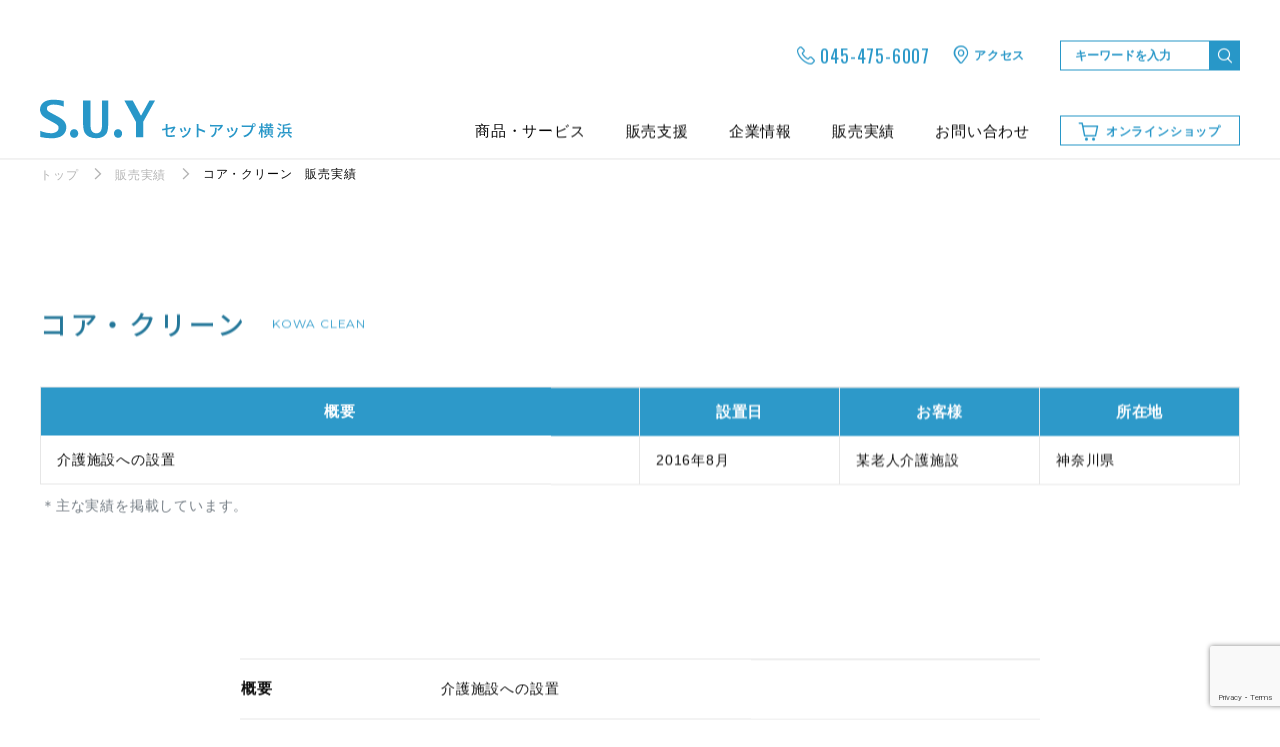

--- FILE ---
content_type: text/html; charset=UTF-8
request_url: https://setup-yokohama.jp/2020/10/01/result_kowaclean/
body_size: 10831
content:
<!DOCTYPE html>
<html dir="ltr" lang="ja" prefix="og: https://ogp.me/ns#" class="no-js no-svg">
<head>
	<meta charset="UTF-8">
	<!--meta name="viewport" content="width=device-width, initial-scale=1"-->
	<meta name="viewport" content="width=750">
	<title>株式会社セットアップ横浜</title>
	
		<!-- All in One SEO 4.4.8 - aioseo.com -->
		<meta name="description" content="コア・クリーン KOWA CLEAN 概要 設置日 お客様 所在地 介護施設への設置 2016年8月 某老人介" />
		<meta name="robots" content="max-image-preview:large" />
		<link rel="canonical" href="https://setup-yokohama.jp/2020/10/01/result_kowaclean/" />
		<meta name="generator" content="All in One SEO (AIOSEO) 4.4.8" />
		<meta property="og:locale" content="ja_JP" />
		<meta property="og:site_name" content="株式会社セットアップ横浜 | 奈良建設株式会社の100％子会社「セットアップ横浜」は、安全・安心へのニーズに応える優れた新技術や新商品を発掘、提供するための専門会社です。成功報酬で販売を代行する「セールスレップ」をはじめ、仕入れ販売やレンタルなど、さまざまな形でメーカーとユーザーの架け橋となります。" />
		<meta property="og:type" content="article" />
		<meta property="og:title" content="コア・クリーン 販売実績 | 株式会社セットアップ横浜" />
		<meta property="og:description" content="コア・クリーン KOWA CLEAN 概要 設置日 お客様 所在地 介護施設への設置 2016年8月 某老人介" />
		<meta property="og:url" content="https://setup-yokohama.jp/2020/10/01/result_kowaclean/" />
		<meta property="article:published_time" content="2020-10-01T10:58:38+00:00" />
		<meta property="article:modified_time" content="2020-10-15T08:38:12+00:00" />
		<meta property="article:publisher" content="https://www.facebook.com/setupyokohama" />
		<meta name="twitter:card" content="summary" />
		<meta name="twitter:title" content="コア・クリーン 販売実績 | 株式会社セットアップ横浜" />
		<meta name="twitter:description" content="コア・クリーン KOWA CLEAN 概要 設置日 お客様 所在地 介護施設への設置 2016年8月 某老人介" />
		<meta name="google" content="nositelinkssearchbox" />
		<script type="application/ld+json" class="aioseo-schema">
			{"@context":"https:\/\/schema.org","@graph":[{"@type":"Article","@id":"https:\/\/setup-yokohama.jp\/2020\/10\/01\/result_kowaclean\/#article","name":"\u30b3\u30a2\u30fb\u30af\u30ea\u30fc\u30f3 \u8ca9\u58f2\u5b9f\u7e3e | \u682a\u5f0f\u4f1a\u793e\u30bb\u30c3\u30c8\u30a2\u30c3\u30d7\u6a2a\u6d5c","headline":"\u30b3\u30a2\u30fb\u30af\u30ea\u30fc\u30f3\u3000\u8ca9\u58f2\u5b9f\u7e3e","author":{"@id":"https:\/\/setup-yokohama.jp\/author\/admin\/#author"},"publisher":{"@id":"https:\/\/setup-yokohama.jp\/#organization"},"image":{"@type":"ImageObject","url":"https:\/\/setup-yokohama.jp\/wp-content\/uploads\/2020\/10\/img_kowaclean25_case02.jpg","width":800,"height":500,"caption":"\u30b3\u30a2\u30fb\u30af\u30ea\u30fc\u30f325"},"datePublished":"2020-10-01T10:58:38+09:00","dateModified":"2020-10-15T08:38:12+09:00","inLanguage":"ja","mainEntityOfPage":{"@id":"https:\/\/setup-yokohama.jp\/2020\/10\/01\/result_kowaclean\/#webpage"},"isPartOf":{"@id":"https:\/\/setup-yokohama.jp\/2020\/10\/01\/result_kowaclean\/#webpage"},"articleSection":"\u8a2d\u5099"},{"@type":"BreadcrumbList","@id":"https:\/\/setup-yokohama.jp\/2020\/10\/01\/result_kowaclean\/#breadcrumblist","itemListElement":[{"@type":"ListItem","@id":"https:\/\/setup-yokohama.jp\/#listItem","position":1,"name":"\u5bb6","item":"https:\/\/setup-yokohama.jp\/","nextItem":"https:\/\/setup-yokohama.jp\/2020\/#listItem"},{"@type":"ListItem","@id":"https:\/\/setup-yokohama.jp\/2020\/#listItem","position":2,"name":"2020","item":"https:\/\/setup-yokohama.jp\/2020\/","nextItem":"https:\/\/setup-yokohama.jp\/2020\/10\/#listItem","previousItem":"https:\/\/setup-yokohama.jp\/#listItem"},{"@type":"ListItem","@id":"https:\/\/setup-yokohama.jp\/2020\/10\/#listItem","position":3,"name":"October","item":"https:\/\/setup-yokohama.jp\/2020\/10\/","nextItem":"https:\/\/setup-yokohama.jp\/2020\/10\/01\/#listItem","previousItem":"https:\/\/setup-yokohama.jp\/2020\/#listItem"},{"@type":"ListItem","@id":"https:\/\/setup-yokohama.jp\/2020\/10\/01\/#listItem","position":4,"name":"1","item":"https:\/\/setup-yokohama.jp\/2020\/10\/01\/","nextItem":"https:\/\/setup-yokohama.jp\/2020\/10\/01\/result_kowaclean\/#listItem","previousItem":"https:\/\/setup-yokohama.jp\/2020\/10\/#listItem"},{"@type":"ListItem","@id":"https:\/\/setup-yokohama.jp\/2020\/10\/01\/result_kowaclean\/#listItem","position":5,"name":"\u30b3\u30a2\u30fb\u30af\u30ea\u30fc\u30f3\u3000\u8ca9\u58f2\u5b9f\u7e3e","previousItem":"https:\/\/setup-yokohama.jp\/2020\/10\/01\/#listItem"}]},{"@type":"Organization","@id":"https:\/\/setup-yokohama.jp\/#organization","name":"\u682a\u5f0f\u4f1a\u793e\u30bb\u30c3\u30c8\u30a2\u30c3\u30d7\u6a2a\u6d5c","url":"https:\/\/setup-yokohama.jp\/","logo":{"@type":"ImageObject","url":"https:\/\/setup-yokohama.jp\/wp-content\/uploads\/2020\/07\/logo.svg","@id":"https:\/\/setup-yokohama.jp\/2020\/10\/01\/result_kowaclean\/#organizationLogo"},"image":{"@id":"https:\/\/setup-yokohama.jp\/#organizationLogo"},"sameAs":["https:\/\/www.instagram.com\/setupyokohama\/"],"contactPoint":{"@type":"ContactPoint","telephone":"+81454756007","contactType":"+81-45-475-6007"}},{"@type":"Person","@id":"https:\/\/setup-yokohama.jp\/author\/admin\/#author","url":"https:\/\/setup-yokohama.jp\/author\/admin\/","name":"admin","image":{"@type":"ImageObject","@id":"https:\/\/setup-yokohama.jp\/2020\/10\/01\/result_kowaclean\/#authorImage","url":"https:\/\/secure.gravatar.com\/avatar\/ef10e4168c8389aea70b134c8b33131f?s=96&d=mm&r=g","width":96,"height":96,"caption":"admin"}},{"@type":"WebPage","@id":"https:\/\/setup-yokohama.jp\/2020\/10\/01\/result_kowaclean\/#webpage","url":"https:\/\/setup-yokohama.jp\/2020\/10\/01\/result_kowaclean\/","name":"\u30b3\u30a2\u30fb\u30af\u30ea\u30fc\u30f3 \u8ca9\u58f2\u5b9f\u7e3e | \u682a\u5f0f\u4f1a\u793e\u30bb\u30c3\u30c8\u30a2\u30c3\u30d7\u6a2a\u6d5c","description":"\u30b3\u30a2\u30fb\u30af\u30ea\u30fc\u30f3 KOWA CLEAN \u6982\u8981 \u8a2d\u7f6e\u65e5 \u304a\u5ba2\u69d8 \u6240\u5728\u5730 \u4ecb\u8b77\u65bd\u8a2d\u3078\u306e\u8a2d\u7f6e 2016\u5e748\u6708 \u67d0\u8001\u4eba\u4ecb","inLanguage":"ja","isPartOf":{"@id":"https:\/\/setup-yokohama.jp\/#website"},"breadcrumb":{"@id":"https:\/\/setup-yokohama.jp\/2020\/10\/01\/result_kowaclean\/#breadcrumblist"},"author":{"@id":"https:\/\/setup-yokohama.jp\/author\/admin\/#author"},"creator":{"@id":"https:\/\/setup-yokohama.jp\/author\/admin\/#author"},"image":{"@type":"ImageObject","url":"https:\/\/setup-yokohama.jp\/wp-content\/uploads\/2020\/10\/img_kowaclean25_case02.jpg","@id":"https:\/\/setup-yokohama.jp\/2020\/10\/01\/result_kowaclean\/#mainImage","width":800,"height":500,"caption":"\u30b3\u30a2\u30fb\u30af\u30ea\u30fc\u30f325"},"primaryImageOfPage":{"@id":"https:\/\/setup-yokohama.jp\/2020\/10\/01\/result_kowaclean\/#mainImage"},"datePublished":"2020-10-01T10:58:38+09:00","dateModified":"2020-10-15T08:38:12+09:00"},{"@type":"WebSite","@id":"https:\/\/setup-yokohama.jp\/#website","url":"https:\/\/setup-yokohama.jp\/","name":"\u682a\u5f0f\u4f1a\u793e\u30bb\u30c3\u30c8\u30a2\u30c3\u30d7\u6a2a\u6d5c","description":"\u5948\u826f\u5efa\u8a2d\u682a\u5f0f\u4f1a\u793e\u306e100\uff05\u5b50\u4f1a\u793e\u300c\u30bb\u30c3\u30c8\u30a2\u30c3\u30d7\u6a2a\u6d5c\u300d\u306f\u3001\u5b89\u5168\u30fb\u5b89\u5fc3\u3078\u306e\u30cb\u30fc\u30ba\u306b\u5fdc\u3048\u308b\u512a\u308c\u305f\u65b0\u6280\u8853\u3084\u65b0\u5546\u54c1\u3092\u767a\u6398\u3001\u63d0\u4f9b\u3059\u308b\u305f\u3081\u306e\u5c02\u9580\u4f1a\u793e\u3067\u3059\u3002\u6210\u529f\u5831\u916c\u3067\u8ca9\u58f2\u3092\u4ee3\u884c\u3059\u308b\u300c\u30bb\u30fc\u30eb\u30b9\u30ec\u30c3\u30d7\u300d\u3092\u306f\u3058\u3081\u3001\u4ed5\u5165\u308c\u8ca9\u58f2\u3084\u30ec\u30f3\u30bf\u30eb\u306a\u3069\u3001\u3055\u307e\u3056\u307e\u306a\u5f62\u3067\u30e1\u30fc\u30ab\u30fc\u3068\u30e6\u30fc\u30b6\u30fc\u306e\u67b6\u3051\u6a4b\u3068\u306a\u308a\u307e\u3059\u3002","inLanguage":"ja","publisher":{"@id":"https:\/\/setup-yokohama.jp\/#organization"}}]}
		</script>
		<!-- All in One SEO -->

<link rel='dns-prefetch' href='//www.google.com' />
<link rel='dns-prefetch' href='//code.jquery.com' />
<link rel='dns-prefetch' href='//cdnjs.cloudflare.com' />
<link rel='dns-prefetch' href='//stackpath.bootstrapcdn.com' />
<link rel='dns-prefetch' href='//cdn.jsdelivr.net' />
<link rel='dns-prefetch' href='//s.w.org' />
<link rel="alternate" type="application/rss+xml" title="株式会社セットアップ横浜 &raquo; コア・クリーン　販売実績 のコメントのフィード" href="https://setup-yokohama.jp/2020/10/01/result_kowaclean/feed/" />
<!-- This site uses the Google Analytics by MonsterInsights plugin v7.14.0 - Using Analytics tracking - https://www.monsterinsights.com/ -->
<script type="text/javascript" data-cfasync="false">
    (window.gaDevIds=window.gaDevIds||[]).push("dZGIzZG");
	var mi_version         = '7.14.0';
	var mi_track_user      = true;
	var mi_no_track_reason = '';
	
	var disableStr = 'ga-disable-UA-189971078-1';

	/* Function to detect opted out users */
	function __gaTrackerIsOptedOut() {
		return document.cookie.indexOf(disableStr + '=true') > -1;
	}

	/* Disable tracking if the opt-out cookie exists. */
	if ( __gaTrackerIsOptedOut() ) {
		window[disableStr] = true;
	}

	/* Opt-out function */
	function __gaTrackerOptout() {
	  document.cookie = disableStr + '=true; expires=Thu, 31 Dec 2099 23:59:59 UTC; path=/';
	  window[disableStr] = true;
	}

	if ( 'undefined' === typeof gaOptout ) {
		function gaOptout() {
			__gaTrackerOptout();
		}
	}
	
	if ( mi_track_user ) {
		(function(i,s,o,g,r,a,m){i['GoogleAnalyticsObject']=r;i[r]=i[r]||function(){
			(i[r].q=i[r].q||[]).push(arguments)},i[r].l=1*new Date();a=s.createElement(o),
			m=s.getElementsByTagName(o)[0];a.async=1;a.src=g;m.parentNode.insertBefore(a,m)
		})(window,document,'script','//www.google-analytics.com/analytics.js','__gaTracker');

		__gaTracker('create', 'UA-189971078-1', 'auto');
		__gaTracker('set', 'forceSSL', true);
		__gaTracker('require', 'displayfeatures');
		__gaTracker('require', 'linkid', 'linkid.js');
		__gaTracker('send','pageview');
	} else {
		console.log( "" );
		(function() {
			/* https://developers.google.com/analytics/devguides/collection/analyticsjs/ */
			var noopfn = function() {
				return null;
			};
			var noopnullfn = function() {
				return null;
			};
			var Tracker = function() {
				return null;
			};
			var p = Tracker.prototype;
			p.get = noopfn;
			p.set = noopfn;
			p.send = noopfn;
			var __gaTracker = function() {
				var len = arguments.length;
				if ( len === 0 ) {
					return;
				}
				var f = arguments[len-1];
				if ( typeof f !== 'object' || f === null || typeof f.hitCallback !== 'function' ) {
					console.log( 'Not running function __gaTracker(' + arguments[0] + " ....) because you are not being tracked. " + mi_no_track_reason );
					return;
				}
				try {
					f.hitCallback();
				} catch (ex) {

				}
			};
			__gaTracker.create = function() {
				return new Tracker();
			};
			__gaTracker.getByName = noopnullfn;
			__gaTracker.getAll = function() {
				return [];
			};
			__gaTracker.remove = noopfn;
			window['__gaTracker'] = __gaTracker;
					})();
		}
</script>
<!-- / Google Analytics by MonsterInsights -->
		<script type="text/javascript">
			window._wpemojiSettings = {"baseUrl":"https:\/\/s.w.org\/images\/core\/emoji\/13.0.0\/72x72\/","ext":".png","svgUrl":"https:\/\/s.w.org\/images\/core\/emoji\/13.0.0\/svg\/","svgExt":".svg","source":{"concatemoji":"https:\/\/setup-yokohama.jp\/wp-includes\/js\/wp-emoji-release.min.js?ver=5.5.17"}};
			!function(e,a,t){var n,r,o,i=a.createElement("canvas"),p=i.getContext&&i.getContext("2d");function s(e,t){var a=String.fromCharCode;p.clearRect(0,0,i.width,i.height),p.fillText(a.apply(this,e),0,0);e=i.toDataURL();return p.clearRect(0,0,i.width,i.height),p.fillText(a.apply(this,t),0,0),e===i.toDataURL()}function c(e){var t=a.createElement("script");t.src=e,t.defer=t.type="text/javascript",a.getElementsByTagName("head")[0].appendChild(t)}for(o=Array("flag","emoji"),t.supports={everything:!0,everythingExceptFlag:!0},r=0;r<o.length;r++)t.supports[o[r]]=function(e){if(!p||!p.fillText)return!1;switch(p.textBaseline="top",p.font="600 32px Arial",e){case"flag":return s([127987,65039,8205,9895,65039],[127987,65039,8203,9895,65039])?!1:!s([55356,56826,55356,56819],[55356,56826,8203,55356,56819])&&!s([55356,57332,56128,56423,56128,56418,56128,56421,56128,56430,56128,56423,56128,56447],[55356,57332,8203,56128,56423,8203,56128,56418,8203,56128,56421,8203,56128,56430,8203,56128,56423,8203,56128,56447]);case"emoji":return!s([55357,56424,8205,55356,57212],[55357,56424,8203,55356,57212])}return!1}(o[r]),t.supports.everything=t.supports.everything&&t.supports[o[r]],"flag"!==o[r]&&(t.supports.everythingExceptFlag=t.supports.everythingExceptFlag&&t.supports[o[r]]);t.supports.everythingExceptFlag=t.supports.everythingExceptFlag&&!t.supports.flag,t.DOMReady=!1,t.readyCallback=function(){t.DOMReady=!0},t.supports.everything||(n=function(){t.readyCallback()},a.addEventListener?(a.addEventListener("DOMContentLoaded",n,!1),e.addEventListener("load",n,!1)):(e.attachEvent("onload",n),a.attachEvent("onreadystatechange",function(){"complete"===a.readyState&&t.readyCallback()})),(n=t.source||{}).concatemoji?c(n.concatemoji):n.wpemoji&&n.twemoji&&(c(n.twemoji),c(n.wpemoji)))}(window,document,window._wpemojiSettings);
		</script>
		<style type="text/css">
img.wp-smiley,
img.emoji {
	display: inline !important;
	border: none !important;
	box-shadow: none !important;
	height: 1em !important;
	width: 1em !important;
	margin: 0 .07em !important;
	vertical-align: -0.1em !important;
	background: none !important;
	padding: 0 !important;
}
</style>
	<link rel='stylesheet' id='wp-block-library-css'  href='https://setup-yokohama.jp/wp-includes/css/dist/block-library/style.min.css?ver=5.5.17' type='text/css' media='all' />
<link rel='stylesheet' id='contact-form-7-css'  href='https://setup-yokohama.jp/wp-content/plugins/contact-form-7/includes/css/styles.css?ver=5.1.7' type='text/css' media='all' />
<link rel='stylesheet' id='monsterinsights-popular-posts-style-css'  href='https://setup-yokohama.jp/wp-content/plugins/google-analytics-for-wordpress/assets/css/frontend.min.css?ver=7.14.0' type='text/css' media='all' />
<link rel='stylesheet' id='Bootstrap_css-css'  href='https://stackpath.bootstrapcdn.com/bootstrap/4.2.1/css/bootstrap.min.css?ver=5.5.17' type='text/css' media='all' />
<link rel='stylesheet' id='Style-css'  href='https://setup-yokohama.jp/wp-content/themes/setup-yokohama/assets/css/common.css?ver=5.5.17' type='text/css' media='all' />
<script type='text/javascript' id='monsterinsights-frontend-script-js-extra'>
/* <![CDATA[ */
var monsterinsights_frontend = {"js_events_tracking":"true","download_extensions":"doc,pdf,ppt,zip,xls,docx,pptx,xlsx","inbound_paths":"[{\"path\":\"\\\/go\\\/\",\"label\":\"affiliate\"},{\"path\":\"\\\/recommend\\\/\",\"label\":\"affiliate\"}]","home_url":"https:\/\/setup-yokohama.jp","hash_tracking":"false"};
/* ]]> */
</script>
<script type='text/javascript' src='https://setup-yokohama.jp/wp-content/plugins/google-analytics-for-wordpress/assets/js/frontend.min.js?ver=7.14.0' id='monsterinsights-frontend-script-js'></script>
<script type='text/javascript' src='https://code.jquery.com/jquery-3.3.1.min.js?ver=3.3.1' id='jQuery-js'></script>
<script type='text/javascript' src='https://cdnjs.cloudflare.com/ajax/libs/popper.js/1.14.6/umd/popper.min.js?ver=1.14.6' id='Tether-js'></script>
<script type='text/javascript' src='https://stackpath.bootstrapcdn.com/bootstrap/4.2.1/js/bootstrap.min.js?ver=4.2.1' id='Bootstrap-js'></script>
<link rel="https://api.w.org/" href="https://setup-yokohama.jp/wp-json/" /><link rel="alternate" type="application/json" href="https://setup-yokohama.jp/wp-json/wp/v2/posts/4204" /><link rel="EditURI" type="application/rsd+xml" title="RSD" href="https://setup-yokohama.jp/xmlrpc.php?rsd" />
<link rel="wlwmanifest" type="application/wlwmanifest+xml" href="https://setup-yokohama.jp/wp-includes/wlwmanifest.xml" /> 
<link rel='prev' title='コア・マイスター ホープ15F　販売実績' href='https://setup-yokohama.jp/2020/10/01/result_kowameisterhope15/' />
<link rel='next' title='パーティション（間仕切り）　施工実績' href='https://setup-yokohama.jp/2020/10/02/result_partition/' />
<meta name="generator" content="WordPress 5.5.17" />
<link rel='shortlink' href='https://setup-yokohama.jp/?p=4204' />
<link rel="alternate" type="application/json+oembed" href="https://setup-yokohama.jp/wp-json/oembed/1.0/embed?url=https%3A%2F%2Fsetup-yokohama.jp%2F2020%2F10%2F01%2Fresult_kowaclean%2F" />
<link rel="alternate" type="text/xml+oembed" href="https://setup-yokohama.jp/wp-json/oembed/1.0/embed?url=https%3A%2F%2Fsetup-yokohama.jp%2F2020%2F10%2F01%2Fresult_kowaclean%2F&#038;format=xml" />
<link rel="icon" href="https://setup-yokohama.jp/wp-content/uploads/2020/12/cropped-suy_favicon-32x32.png" sizes="32x32" />
<link rel="icon" href="https://setup-yokohama.jp/wp-content/uploads/2020/12/cropped-suy_favicon-192x192.png" sizes="192x192" />
<link rel="apple-touch-icon" href="https://setup-yokohama.jp/wp-content/uploads/2020/12/cropped-suy_favicon-180x180.png" />
<meta name="msapplication-TileImage" content="https://setup-yokohama.jp/wp-content/uploads/2020/12/cropped-suy_favicon-270x270.png" />
	</head>
<body class="post-template-default single single-post postid-4204 single-format-standard">
	<!-- Loading Animation-->
<div class="loading_back">
	<ul class="loading">
		<li></li>
		<li></li>
		<li></li>
	</ul>
</div><!-- End Loading Animation-->	<div class="container-fluid main_content d-none">
			<header class="container fixed_header">
	<nav class="navbar navbar-expand-md navbar-light">
		<h1 class="navbar-brand">
			<a href="https://setup-yokohama.jp/">
				<img src="https://setup-yokohama.jp/wp-content/themes/setup-yokohama/assets/images/logo.svg" class="logo" alt="S.U.Y">
				<img src="https://setup-yokohama.jp/wp-content/themes/setup-yokohama/assets/images/logo_jp.svg" class="logo_jp" alt="セットアップ横浜">
			</a>
		</h1>
		<div class="collapse navbar-collapse" id="navbarNavDropdown">
			<ul class="navbar-nav">
				<li class="nav-item dropdown">
					<a class="nav-link dropdown-toggle" href="#" id="navbarProducts" role="button" data-toggle="dropdown" aria-haspopup="true" aria-expanded="false">
						商品・サービス
					</a>
					<div class="dropdown-menu" aria-labelledby="navbarProducts">
																				<a class="dropdown-item"href="https://setup-yokohama.jp/category/disaster-prevention">
																	<img src="https://setup-yokohama.jp/wp-content/uploads/2020/07/menu01-2_disaster.svg" class="attachment-full size-full" alt="" loading="lazy" />																<div class="title">
									防災																	</div>
							</a>
																				<a class="dropdown-item"href="https://setup-yokohama.jp/category/toilet">
																	<img src="https://setup-yokohama.jp/wp-content/uploads/2020/07/menu02-2_toilet.svg" class="attachment-full size-full" alt="" loading="lazy" />																<div class="title">
									トイレ																			<div class="description">（災害用・マンホール・仮設）</div>
																	</div>
							</a>
																				<a class="dropdown-item"href="https://setup-yokohama.jp/category/crime-prevention">
																	<img src="https://setup-yokohama.jp/wp-content/uploads/2020/07/menu03-2_crime.svg" class="attachment-full size-full" alt="" loading="lazy" />																<div class="title">
									防犯																	</div>
							</a>
																				<a class="dropdown-item"href="https://setup-yokohama.jp/category/infection-prevention">
																	<img src="https://setup-yokohama.jp/wp-content/uploads/2020/07/menu04-2_infection-1.svg" class="attachment-full size-full" alt="" loading="lazy" />																<div class="title">
									感染予防																	</div>
							</a>
																				<a class="dropdown-item"href="https://setup-yokohama.jp/category/facilities">
																	<img src="https://setup-yokohama.jp/wp-content/uploads/2020/07/menu05-2_facilities.svg" class="attachment-full size-full" alt="" loading="lazy" />																<div class="title">
									設備																	</div>
							</a>
																				<a class="dropdown-item"href="https://setup-yokohama.jp/category/construction">
																	<img src="https://setup-yokohama.jp/wp-content/uploads/2020/07/menu06-2_construction.svg" class="attachment-full size-full" alt="" loading="lazy" />																<div class="title">
									建設																	</div>
							</a>
																				<a class="dropdown-item"href="https://setup-yokohama.jp/category/estate">
																	<img src="https://setup-yokohama.jp/wp-content/uploads/2020/07/menu07-2_estate.svg" class="attachment-full size-full" alt="" loading="lazy" />																<div class="title">
									不動産																	</div>
							</a>
																				<a class="dropdown-item"href="https://setup-yokohama.jp/category/it-iot">
																	<img src="https://setup-yokohama.jp/wp-content/uploads/2020/07/menu08-2_it-iot.svg" />																<div class="title">
									IT/IoT・DX																	</div>
							</a>
																				<a class="dropdown-item"href="https://setup-yokohama.jp/category/gift">
																	<img src="https://setup-yokohama.jp/wp-content/uploads/2020/07/menu09-2_gift.svg" class="attachment-full size-full" alt="" loading="lazy" />																<div class="title">
									ギフト																	</div>
							</a>
																				<a class="dropdown-item"href="https://setup-yokohama.jp/category/drone">
																	<img src="https://setup-yokohama.jp/wp-content/uploads/2020/07/menu10-2_drone.svg" class="attachment-full size-full" alt="" loading="lazy" />																<div class="title">
									ドローン																	</div>
							</a>
																				<a class="dropdown-item"href="https://setup-yokohama.jp/category/other">
																	<img src="https://setup-yokohama.jp/wp-content/uploads/2020/07/menu11-2_other.svg" class="attachment-full size-full" alt="" loading="lazy" />																<div class="title">
									その他																	</div>
							</a>
											</div>
				</li>
				<li class="nav-item">
					<a class="nav-link" href="https://setup-yokohama.jp/sales-support">
						販売支援
					</a>
				</li>
				<li class="nav-item">
					<a class="nav-link" href="https://setup-yokohama.jp/company">
						企業情報
					</a>
				</li>
				<li class="nav-item">
					<a class="nav-link" href="https://setup-yokohama.jp/category/sales-result">
						販売実績
					</a>
				</li>
				<li class="nav-item">
					<a class="nav-link" href="https://setup-yokohama.jp/contact">
						お問い合わせ
					</a>
				</li>
				<li class="nav-item2">
					<a class="nav-onlineshopping" href="https://setup-yokohama.stores.jp/" target="_blank">
						<div>
							<i class="suy-sns suy-shop"></i>
							オンラインショップ
						</div>
					</a>
				</li>
			</ul>
		</div>
	</nav>
</header>

<header class="container scroll_fadein relative_header">
	<nav class="navbar navbar-expand-md navbar-light bg-light">
		<h1 class="navbar-brand">
			<a href="https://setup-yokohama.jp/">
				<img src="https://setup-yokohama.jp/wp-content/themes/setup-yokohama/assets/images/logo.svg" class="logo" alt="S.U.Y">
				<img src="https://setup-yokohama.jp/wp-content/themes/setup-yokohama/assets/images/logo_jp.svg" class="logo_jp" alt="セットアップ横浜">
			</a>
		</h1>
		<div class="tel_access_search">
			<div class="float-left tel">
				<i class="suy-tel"></i>
				045-475-6007
			</div>
			<div class="float-left">
				<a href="https://setup-yokohama.jp/company#access" class="btn btn-primary btn_access">
					<div>
						<i class="suy-access"></i>
						アクセス
					</div>
				</a>
			</div>
			<div class="header_search float-left">
				<form method="get" class="searchform themeform" action="https://setup-yokohama.jp/">
	<div class="input-group">
				<input type="text"
		       class="search form-control"
		       name="s"
		       onblur="if(this.value=='')this.value='キーワードを入力';"
		       onfocus="if(this.value=='キーワードを入力')this.value='';"
		       value="キーワードを入力" />
		<button type="submit" class="btn btn-info btn_search">
			<i class="suy-search"></i>
		</button>
	</div>
</form>

			</div>
		</div>
		<div class="navbar_sp_buttons">
			<a href="https://setup-yokohama.stores.jp" class="btn_sp_shop" target="_blank">
				<i class="suy-sns suy-shop"></i>
			</a>
			<button class="navbar-toggler collapsed"
					type="button"
					data-toggle="collapse"
					data-target="#navbarNavDropdown"
					aria-controls="navbarNavDropdown" aria-expanded="false" aria-label="Toggle navigation">
				<i class=""></i>
			</button>
		</div>
		<div class="collapse navbar-collapse" id="navbarNavDropdown">
			<ul class="navbar-nav">
				<li class="nav-item dropdown">
					<a class="nav-link dropdown-toggle" href="#" id="navbarProducts" role="button" data-toggle="dropdown" aria-haspopup="true" aria-expanded="false">
						商品・サービス
						<i class="sp_only float-right"></i>
					</a>
					<div class="dropdown-menu" aria-labelledby="navbarProducts">
																			<a class="dropdown-item"href="https://setup-yokohama.jp/category/disaster-prevention">
															<img src="https://setup-yokohama.jp/wp-content/uploads/2020/07/menu01-2_disaster.svg" class="attachment-full size-full" alt="" loading="lazy" />														<div class="title">
								防災															</div>
							<i class="sp_only float-right"></i>
						</a>
																			<a class="dropdown-item"href="https://setup-yokohama.jp/category/toilet">
															<img src="https://setup-yokohama.jp/wp-content/uploads/2020/07/menu02-2_toilet.svg" class="attachment-full size-full" alt="" loading="lazy" />														<div class="title">
								トイレ																<div class="description">（災害用・マンホール・仮設）</div>
															</div>
							<i class="sp_only float-right"></i>
						</a>
																			<a class="dropdown-item"href="https://setup-yokohama.jp/category/crime-prevention">
															<img src="https://setup-yokohama.jp/wp-content/uploads/2020/07/menu03-2_crime.svg" class="attachment-full size-full" alt="" loading="lazy" />														<div class="title">
								防犯															</div>
							<i class="sp_only float-right"></i>
						</a>
																			<a class="dropdown-item"href="https://setup-yokohama.jp/category/infection-prevention">
															<img src="https://setup-yokohama.jp/wp-content/uploads/2020/07/menu04-2_infection-1.svg" class="attachment-full size-full" alt="" loading="lazy" />														<div class="title">
								感染予防															</div>
							<i class="sp_only float-right"></i>
						</a>
																			<a class="dropdown-item"href="https://setup-yokohama.jp/category/facilities">
															<img src="https://setup-yokohama.jp/wp-content/uploads/2020/07/menu05-2_facilities.svg" class="attachment-full size-full" alt="" loading="lazy" />														<div class="title">
								設備															</div>
							<i class="sp_only float-right"></i>
						</a>
																			<a class="dropdown-item"href="https://setup-yokohama.jp/category/construction">
															<img src="https://setup-yokohama.jp/wp-content/uploads/2020/07/menu06-2_construction.svg" class="attachment-full size-full" alt="" loading="lazy" />														<div class="title">
								建設															</div>
							<i class="sp_only float-right"></i>
						</a>
																			<a class="dropdown-item"href="https://setup-yokohama.jp/category/estate">
															<img src="https://setup-yokohama.jp/wp-content/uploads/2020/07/menu07-2_estate.svg" class="attachment-full size-full" alt="" loading="lazy" />														<div class="title">
								不動産															</div>
							<i class="sp_only float-right"></i>
						</a>
																			<a class="dropdown-item"href="https://setup-yokohama.jp/category/it-iot">
															<img src="https://setup-yokohama.jp/wp-content/uploads/2020/07/menu08-2_it-iot.svg" />														<div class="title">
								IT/IoT・DX															</div>
							<i class="sp_only float-right"></i>
						</a>
																			<a class="dropdown-item"href="https://setup-yokohama.jp/category/gift">
															<img src="https://setup-yokohama.jp/wp-content/uploads/2020/07/menu09-2_gift.svg" class="attachment-full size-full" alt="" loading="lazy" />														<div class="title">
								ギフト															</div>
							<i class="sp_only float-right"></i>
						</a>
																			<a class="dropdown-item"href="https://setup-yokohama.jp/category/drone">
															<img src="https://setup-yokohama.jp/wp-content/uploads/2020/07/menu10-2_drone.svg" class="attachment-full size-full" alt="" loading="lazy" />														<div class="title">
								ドローン															</div>
							<i class="sp_only float-right"></i>
						</a>
																			<a class="dropdown-item"href="https://setup-yokohama.jp/category/other">
															<img src="https://setup-yokohama.jp/wp-content/uploads/2020/07/menu11-2_other.svg" class="attachment-full size-full" alt="" loading="lazy" />														<div class="title">
								その他															</div>
							<i class="sp_only float-right"></i>
						</a>
											</div>
				</li>
				<li class="nav-item">
					<a class="nav-link" href="https://setup-yokohama.jp/sales-support">
						販売支援
						<i class="sp_only float-right"></i>
					</a>
				</li>
				<li class="nav-item">
					<a class="nav-link" href="https://setup-yokohama.jp/company">
						企業情報
						<i class="sp_only float-right"></i>
					</a>
				</li>
				<li class="nav-item">
					<a class="nav-link" href="https://setup-yokohama.jp/category/sales-result">
						販売実績
						<i class="sp_only float-right"></i>
					</a>
				</li>
				<li class="nav-item">
					<a class="nav-link" href="https://setup-yokohama.jp/contact">
						お問い合わせ
						<i class="sp_only float-right"></i>
					</a>
				</li>
				<li class="nav-item2">
					<a class="nav-onlineshopping" href="https://setup-yokohama.stores.jp/" target="_blank">
						<div>
							<i class="suy-sns suy-shop"></i>
							オンラインショップ
						</div>
					</a>
				</li>
				<li class="nav-item sp-nav-item">
					<form method="get" class="searchform themeform" action="https://setup-yokohama.jp/">
	<div class="input-group">
				<input type="text"
		       class="search form-control"
		       name="s"
		       onblur="if(this.value=='')this.value='キーワードを入力';"
		       onfocus="if(this.value=='キーワードを入力')this.value='';"
		       value="キーワードを入力" />
		<button type="submit" class="btn btn-info btn_search">
			<i class="suy-search"></i>
		</button>
	</div>
</form>

					<div class="nav-item-tel">
						<a href="tel:045-475-6007" class="header_tel">
							<div>
								<i class="suy-tel"></i>
								045-475-6007
							</div>
						</a>
					</div>
					<div class="nav-item-access">
						<a href="https://setup-yokohama.jp/company#access" class="btn btn-primary btn_access">
							<div>
								アクセス
								<i class="suy-access"></i>
							</div>
						</a>
					</div>
				</li>
			</ul>
		</div>
	</nav>
</header>
		<div class="breadcrumb scroll_fadein pc_only">
	<ul class="">
		<li>
			<a href="https://setup-yokohama.jp/">
				トップ
				<i class="suy-arrow"></i>
			</a>
		</li>
																<li>
			<a href="https://setup-yokohama.jp/category/sales-result/">
				販売実績				<i class="suy-arrow"></i>
			</a>
		</li>
		<li class="current">
			コア・クリーン　販売実績		</li>
			</ul>
</div>
	<div class="single_section scroll_fadein single_result_section">
	<!--div class="content thin"-->
						
			<div id="post-4204" class="single post-4204 post type-post status-publish format-standard has-post-thumbnail hentry category-result-facilities">
								<div class="post-inner">
					<div class="post-content">
						<div class="row single_area single_result_area">
<div class="col-md-12 single_title_area title_result">
<div class="static_page_title">
<h2 class="naka_midashi scroll_fadein">コア・クリーン</h2>
<div class="naka_midashi_en scroll_fadein">KOWA CLEAN</div>
</div>
</div>
<div class="col-md-12 single_content_area content_result">
<p><!-- PC用概要 ここから--></p>
<table class="table_gaiyou pc_only scroll_fadein">
<thead>
<tr>
<th>概要</th>
<th>設置日</th>
<th>お客様</th>
<th>所在地</th>
</tr>
</thead>
<tbody>
<tr data-id="#result_detail1">
<td>介護施設への設置</td>
<td>2016年8月</td>
<td>某老人介護施設</td>
<td>神奈川県</td>
</tr>
</tbody>
<caption>＊主な実績を掲載しています。</caption>
</table>
<p><!-- PC用概要 ここまで--><br />
<!-- SP用概要 ここから--></p>
<table class="table_gaiyou sp_only scroll_fadein">
<thead>
<tr>
<th>概　要</th>
</tr>
</thead>
<tbody>
<tr data-id="#result_detail1">
<td>介護施設への設置…<i class="suy-arrow"></i></td>
</tr>
</tbody>
<caption>※主な実績を掲載しています。</caption>
</table>
<p><!-- SP用概要 ここまで--></p>
</div>
<div id="result_detail1" class="col-md-12 single_content_area content_result_detail">
<table class="table_detail scroll_fadein">
<tbody>
<tr>
<th>概要</th>
<td>介護施設への設置</td>
</tr>
<tr>
<th>設置日</th>
<td>2016年8月</td>
</tr>
<tr>
<th>お客様名</th>
<td>某老人介護施設</td>
</tr>
<tr>
<th>所在地</th>
<td>神奈川県</td>
</tr>
</tbody>
</table>
<div class="detail_description scroll_fadein">介護施設入居者とスタッフの感染防止対策として設置しました。</div>
<p><img class=" scroll_fadein" src="https://setup-yokohama.jp/wp-content/uploads/2020/10/img_kowaclean_case01.jpg" alt="" /></div>
</div>
</div>
<div class="post-meta-bottom post-meta-detail-bottom bg-light-blue1">
<div class="button_wrapper"><a class="btn btn-primary btn_default btn_item_detail scroll_fadein" href="../../../../kowa_clean/">商品詳細ページ</a><a class="btn btn-primary btn_default btn_inquiry scroll_fadein" href="../../../../contact/">お問い合わせ</a><a class="btn btn-success btn_back sp_only scroll_fadein" href="../../../../category/sales-result/"><i class="suy-arrow"></i>一覧へ戻る</a></div>
</div>
<p><!-- /post-meta-bottom --></p>
					</div> <!-- /post-content -->
				</div> <!-- /post-inner -->
			</div> <!-- /post -->
			</div><!-- .row -->
			<footer class="footer scroll_fadein">
	<div class="footer1 container-fluid">
		<div class="container">
			<div class="row footer_menu">
				<div class="f_col">
					<a href="https://setup-yokohama.jp/" class="menu_title">
						トップ
						<i class="suy-arrow"></i>
					</a>
				</div>
				<div class="f_col">
					<a href="https://setup-yokohama.jp/category/disaster-prevention" class="menu_title">
						商品・サービス
						<i class="suy-arrow"></i>
					</a>
					<div class="row child_menu">
						<div class="col-md-6 col_child">
																																					<a href="https://setup-yokohama.jp/category/disaster-prevention" class="menu_child">
								防災							</a>
																																						<a href="https://setup-yokohama.jp/category/toilet" class="menu_child">
								トイレ							</a>
																																						<a href="https://setup-yokohama.jp/category/crime-prevention" class="menu_child">
								防犯							</a>
																																						<a href="https://setup-yokohama.jp/category/infection-prevention" class="menu_child">
								感染予防							</a>
																																						<a href="https://setup-yokohama.jp/category/facilities" class="menu_child">
								設備							</a>
																																																																																																																																																																																																																																	</div>
						<div class="col-md-6 col_child">
																																																																																																																																																																																																																<a href="https://setup-yokohama.jp/category/construction" class="menu_child">
									建設								</a>
																																							<a href="https://setup-yokohama.jp/category/estate" class="menu_child">
									不動産								</a>
																																							<a href="https://setup-yokohama.jp/category/it-iot" class="menu_child">
									IT/IoT・DX								</a>
																																							<a href="https://setup-yokohama.jp/category/gift" class="menu_child">
									ギフト								</a>
																																							<a href="https://setup-yokohama.jp/category/drone" class="menu_child">
									ドローン								</a>
																																							<a href="https://setup-yokohama.jp/category/other" class="menu_child">
									その他								</a>
																					</div>
					</div>
				</div>
				<div class="f_col">
					<a href="https://setup-yokohama.jp/sales-support" class="menu_title">
						販売支援
						<i class="suy-arrow"></i>
					</a>
					<a href="https://setup-yokohama.jp/sales-support#sales-rep" class="menu_child">
						セールスレップとは
					</a>
					<a href="https://setup-yokohama.jp/sales-support#flow" class="menu_child">
						ご利用の流れ
					</a>
				</div>
				<div class="f_col">
					<a href="https://setup-yokohama.jp/company" class="menu_title">
						企業情報
						<i class="suy-arrow"></i>
					</a>
					<a href="https://setup-yokohama.jp/company#introduction" class="menu_child">
						ごあいさつ
					</a>
					<a href="https://setup-yokohama.jp/company#mission" class="menu_child">
						企業理念
					</a>
					<a href="https://setup-yokohama.jp/company#company-profile" class="menu_child">
						会社概要
					</a>
					<a href="https://setup-yokohama.jp/company#access" class="menu_child">
						アクセス
					</a>
				</div>
				<div class="f_col">
					<a href="https://setup-yokohama.jp/category/sales-result" class="menu_title">
						販売実績
						<i class="suy-arrow"></i>
					</a>
					<a href="https://setup-yokohama.jp/contact" class="menu_title">
						お問い合わせ
						<i class="suy-arrow"></i>
					</a>
					<a href="https://setup-yokohama.stores.jp/" class="menu_title" target="_blank">
						オンラインショップ
						<i class="suy-arrow"></i>
					</a>
					<a href="https://setup-yokohama.jp/category/news" class="menu_title">
						ニュース
						<i class="suy-arrow"></i>
					</a>
					<a href="https://setup-yokohama.jp/#page_link" class="menu_title menu_title_link">
						リンク
						<i class="suy-arrow"></i>
					</a>
					<div class="f_sns">
						<div class="f_sns_title">公式SNS</div>
						<div class="f_sns_links">
							<a href="https://www.facebook.com/setupyokohama" target="_blank">
								<i class="suy-sns suy-sns_fb"></i>
							</a>
							<a href="https://www.instagram.com/setupyokohama/" target="_blank">
								<i class="suy-sns suy-sns_insta"></i>
							</a>
							<a href="https://lin.ee/HNPexUX2" target="_blank">
								<i class="suy-sns suy-sns_line"></i>
							</a>
						</div>
					</div>
				</div>
			</div>
			<div class="sp_footer">
				<a href="https://setup-yokohama.stores.jp/" target="_blank" class="btn btn-primary">
					オンラインショップ
					<i class="suy-jump"></i>
				</a>
				<a href="https://setup-yokohama.jp/privacy" class="btn btn-primary">
					個人情報保護方針
					<i class="suy-jump"></i>
				</a>
				<div class="f_sp_sns_links">
					<a href="https://www.facebook.com/setupyokohama" target="_blank">
						<i class="suy-sns suy-sns_fb"></i>
					</a>
					<a href="https://www.instagram.com/setupyokohama/" target="_blank">
						<i class="suy-sns suy-sns_insta"></i>
					</a>
					<a href="https://lin.ee/HNPexUX2" target="_blank">
						<i class="suy-sns suy-sns_line"></i>
					</a>
				</div>
				<div class="copy">
					&copy;&nbsp;S.U.Y ALL RIGHTS RESERVED
				</div>
			</div>
		</div>
	</div>
	<div class="footer2 container-fluid">
		<div class="container">
			<!--a href="https://setup-yokohama.jp/sitemap">
				サイトマップ
				<i class="suy-arrow"></i>
			</a-->
			<a href="https://setup-yokohama.jp/privacy" class="">
				個人情報保護方針
				<i class="suy-arrow"></i>
			</a>
			<div class="float-right font-mont">&copy;&nbsp;S.U.Y ALL RIGHTS RESERVED</div>
		</div>
	</div>
</footer>
<div class="scroll_top d-none">
	<i class="suy-up"></i>
</div>	</div><!-- .site-content-contain -->
	<script type='text/javascript' src='https://www.google.com/recaptcha/api.js?render=6LdDjGodAAAAAG9ZZvFkzEYDegKs7vGOI-AK7fgZ&#038;ver=3.0' id='google-recaptcha-js'></script>
<script type='text/javascript' src='https://setup-yokohama.jp/wp-content/themes/setup-yokohama/assets/js/script.js?ver=1.0.0' id='Script-js'></script>
<script type='text/javascript' id='wp_slimstat-js-extra'>
/* <![CDATA[ */
var SlimStatParams = {"ajaxurl":"https:\/\/setup-yokohama.jp\/wp-admin\/admin-ajax.php","baseurl":"\/","dnt":"noslimstat,ab-item","ci":"YTo0OntzOjEyOiJjb250ZW50X3R5cGUiO3M6NDoicG9zdCI7czo4OiJjYXRlZ29yeSI7czoyOiIyOSI7czoxMDoiY29udGVudF9pZCI7aTo0MjA0O3M6NjoiYXV0aG9yIjtzOjU6ImFkbWluIjt9.75cb150a566173188a014a4fda7f270d"};
/* ]]> */
</script>
<script type='text/javascript' src='https://cdn.jsdelivr.net/wp/wp-slimstat/tags/4.8.8.1/wp-slimstat.min.js' id='wp_slimstat-js'></script>
<script type='text/javascript' src='https://setup-yokohama.jp/wp-includes/js/wp-embed.min.js?ver=5.5.17' id='wp-embed-js'></script>
<script type="text/javascript">
( function( grecaptcha, sitekey, actions ) {

	var wpcf7recaptcha = {

		execute: function( action ) {
			grecaptcha.execute(
				sitekey,
				{ action: action }
			).then( function( token ) {
				var forms = document.getElementsByTagName( 'form' );

				for ( var i = 0; i < forms.length; i++ ) {
					var fields = forms[ i ].getElementsByTagName( 'input' );

					for ( var j = 0; j < fields.length; j++ ) {
						var field = fields[ j ];

						if ( 'g-recaptcha-response' === field.getAttribute( 'name' ) ) {
							field.setAttribute( 'value', token );
							break;
						}
					}
				}
			} );
		},

		executeOnHomepage: function() {
			wpcf7recaptcha.execute( actions[ 'homepage' ] );
		},

		executeOnContactform: function() {
			wpcf7recaptcha.execute( actions[ 'contactform' ] );
		},

	};

	grecaptcha.ready(
		wpcf7recaptcha.executeOnHomepage
	);

	document.addEventListener( 'change',
		wpcf7recaptcha.executeOnContactform, false
	);

	document.addEventListener( 'wpcf7submit',
		wpcf7recaptcha.executeOnHomepage, false
	);

} )(
	grecaptcha,
	'6LdDjGodAAAAAG9ZZvFkzEYDegKs7vGOI-AK7fgZ',
	{"homepage":"homepage","contactform":"contactform"}
);
</script>
	<script>
$(function(){
	$("li.dropdown").on("show.bs.dropdown",function(e){
		$(this).find("a.dropdown-toggle").addClass("active");
	}).on("hidden.bs.dropdown",function(e){
		$(this).find("a.dropdown-toggle").removeClass("active");
	});

	$("button.btn_search").click(function(e){
		let input_search = $(this).closest("div").find("input[name='s']");
		if (input_search.val() == 'キーワードを入力' || input_search.val().length == 0){
			return false;
		}
	});

});

$(window).on('load',function(e){
	$("div.main_content").removeClass("d-none");
	$("div.loading_back")
		.addClass("fade_out")
		.on("animationend webkitAnimationEnd", function(){
			$(this).addClass('d-none');
			scrollFadeIn();
		});;

	$(window).scroll(function (){
		scrollFadeIn();
	});

});

function scrollFadeIn(){
	$('.scroll_fadein').each(function(){
		let elemPos = $(this).offset().top;
		let scroll = $(window).scrollTop();
		let windowHeight = $(window).height();
		if (scroll > elemPos - windowHeight){
			$(this).addClass('scroll_fadein_anim');
		}
	});
}

</script>
	<script>
$(function(){
	let div_case_area = $("div.case_area");
	if (div_case_area.hasClass("bg-light-blue1")){
		$("div.post-meta-bottom").addClass("bg-light-blue1");
	}
});
</script>
</body>
</html>


--- FILE ---
content_type: text/html; charset=utf-8
request_url: https://www.google.com/recaptcha/api2/anchor?ar=1&k=6LdDjGodAAAAAG9ZZvFkzEYDegKs7vGOI-AK7fgZ&co=aHR0cHM6Ly9zZXR1cC15b2tvaGFtYS5qcDo0NDM.&hl=en&v=9TiwnJFHeuIw_s0wSd3fiKfN&size=invisible&anchor-ms=20000&execute-ms=30000&cb=swgamaooog39
body_size: 48308
content:
<!DOCTYPE HTML><html dir="ltr" lang="en"><head><meta http-equiv="Content-Type" content="text/html; charset=UTF-8">
<meta http-equiv="X-UA-Compatible" content="IE=edge">
<title>reCAPTCHA</title>
<style type="text/css">
/* cyrillic-ext */
@font-face {
  font-family: 'Roboto';
  font-style: normal;
  font-weight: 400;
  font-stretch: 100%;
  src: url(//fonts.gstatic.com/s/roboto/v48/KFO7CnqEu92Fr1ME7kSn66aGLdTylUAMa3GUBHMdazTgWw.woff2) format('woff2');
  unicode-range: U+0460-052F, U+1C80-1C8A, U+20B4, U+2DE0-2DFF, U+A640-A69F, U+FE2E-FE2F;
}
/* cyrillic */
@font-face {
  font-family: 'Roboto';
  font-style: normal;
  font-weight: 400;
  font-stretch: 100%;
  src: url(//fonts.gstatic.com/s/roboto/v48/KFO7CnqEu92Fr1ME7kSn66aGLdTylUAMa3iUBHMdazTgWw.woff2) format('woff2');
  unicode-range: U+0301, U+0400-045F, U+0490-0491, U+04B0-04B1, U+2116;
}
/* greek-ext */
@font-face {
  font-family: 'Roboto';
  font-style: normal;
  font-weight: 400;
  font-stretch: 100%;
  src: url(//fonts.gstatic.com/s/roboto/v48/KFO7CnqEu92Fr1ME7kSn66aGLdTylUAMa3CUBHMdazTgWw.woff2) format('woff2');
  unicode-range: U+1F00-1FFF;
}
/* greek */
@font-face {
  font-family: 'Roboto';
  font-style: normal;
  font-weight: 400;
  font-stretch: 100%;
  src: url(//fonts.gstatic.com/s/roboto/v48/KFO7CnqEu92Fr1ME7kSn66aGLdTylUAMa3-UBHMdazTgWw.woff2) format('woff2');
  unicode-range: U+0370-0377, U+037A-037F, U+0384-038A, U+038C, U+038E-03A1, U+03A3-03FF;
}
/* math */
@font-face {
  font-family: 'Roboto';
  font-style: normal;
  font-weight: 400;
  font-stretch: 100%;
  src: url(//fonts.gstatic.com/s/roboto/v48/KFO7CnqEu92Fr1ME7kSn66aGLdTylUAMawCUBHMdazTgWw.woff2) format('woff2');
  unicode-range: U+0302-0303, U+0305, U+0307-0308, U+0310, U+0312, U+0315, U+031A, U+0326-0327, U+032C, U+032F-0330, U+0332-0333, U+0338, U+033A, U+0346, U+034D, U+0391-03A1, U+03A3-03A9, U+03B1-03C9, U+03D1, U+03D5-03D6, U+03F0-03F1, U+03F4-03F5, U+2016-2017, U+2034-2038, U+203C, U+2040, U+2043, U+2047, U+2050, U+2057, U+205F, U+2070-2071, U+2074-208E, U+2090-209C, U+20D0-20DC, U+20E1, U+20E5-20EF, U+2100-2112, U+2114-2115, U+2117-2121, U+2123-214F, U+2190, U+2192, U+2194-21AE, U+21B0-21E5, U+21F1-21F2, U+21F4-2211, U+2213-2214, U+2216-22FF, U+2308-230B, U+2310, U+2319, U+231C-2321, U+2336-237A, U+237C, U+2395, U+239B-23B7, U+23D0, U+23DC-23E1, U+2474-2475, U+25AF, U+25B3, U+25B7, U+25BD, U+25C1, U+25CA, U+25CC, U+25FB, U+266D-266F, U+27C0-27FF, U+2900-2AFF, U+2B0E-2B11, U+2B30-2B4C, U+2BFE, U+3030, U+FF5B, U+FF5D, U+1D400-1D7FF, U+1EE00-1EEFF;
}
/* symbols */
@font-face {
  font-family: 'Roboto';
  font-style: normal;
  font-weight: 400;
  font-stretch: 100%;
  src: url(//fonts.gstatic.com/s/roboto/v48/KFO7CnqEu92Fr1ME7kSn66aGLdTylUAMaxKUBHMdazTgWw.woff2) format('woff2');
  unicode-range: U+0001-000C, U+000E-001F, U+007F-009F, U+20DD-20E0, U+20E2-20E4, U+2150-218F, U+2190, U+2192, U+2194-2199, U+21AF, U+21E6-21F0, U+21F3, U+2218-2219, U+2299, U+22C4-22C6, U+2300-243F, U+2440-244A, U+2460-24FF, U+25A0-27BF, U+2800-28FF, U+2921-2922, U+2981, U+29BF, U+29EB, U+2B00-2BFF, U+4DC0-4DFF, U+FFF9-FFFB, U+10140-1018E, U+10190-1019C, U+101A0, U+101D0-101FD, U+102E0-102FB, U+10E60-10E7E, U+1D2C0-1D2D3, U+1D2E0-1D37F, U+1F000-1F0FF, U+1F100-1F1AD, U+1F1E6-1F1FF, U+1F30D-1F30F, U+1F315, U+1F31C, U+1F31E, U+1F320-1F32C, U+1F336, U+1F378, U+1F37D, U+1F382, U+1F393-1F39F, U+1F3A7-1F3A8, U+1F3AC-1F3AF, U+1F3C2, U+1F3C4-1F3C6, U+1F3CA-1F3CE, U+1F3D4-1F3E0, U+1F3ED, U+1F3F1-1F3F3, U+1F3F5-1F3F7, U+1F408, U+1F415, U+1F41F, U+1F426, U+1F43F, U+1F441-1F442, U+1F444, U+1F446-1F449, U+1F44C-1F44E, U+1F453, U+1F46A, U+1F47D, U+1F4A3, U+1F4B0, U+1F4B3, U+1F4B9, U+1F4BB, U+1F4BF, U+1F4C8-1F4CB, U+1F4D6, U+1F4DA, U+1F4DF, U+1F4E3-1F4E6, U+1F4EA-1F4ED, U+1F4F7, U+1F4F9-1F4FB, U+1F4FD-1F4FE, U+1F503, U+1F507-1F50B, U+1F50D, U+1F512-1F513, U+1F53E-1F54A, U+1F54F-1F5FA, U+1F610, U+1F650-1F67F, U+1F687, U+1F68D, U+1F691, U+1F694, U+1F698, U+1F6AD, U+1F6B2, U+1F6B9-1F6BA, U+1F6BC, U+1F6C6-1F6CF, U+1F6D3-1F6D7, U+1F6E0-1F6EA, U+1F6F0-1F6F3, U+1F6F7-1F6FC, U+1F700-1F7FF, U+1F800-1F80B, U+1F810-1F847, U+1F850-1F859, U+1F860-1F887, U+1F890-1F8AD, U+1F8B0-1F8BB, U+1F8C0-1F8C1, U+1F900-1F90B, U+1F93B, U+1F946, U+1F984, U+1F996, U+1F9E9, U+1FA00-1FA6F, U+1FA70-1FA7C, U+1FA80-1FA89, U+1FA8F-1FAC6, U+1FACE-1FADC, U+1FADF-1FAE9, U+1FAF0-1FAF8, U+1FB00-1FBFF;
}
/* vietnamese */
@font-face {
  font-family: 'Roboto';
  font-style: normal;
  font-weight: 400;
  font-stretch: 100%;
  src: url(//fonts.gstatic.com/s/roboto/v48/KFO7CnqEu92Fr1ME7kSn66aGLdTylUAMa3OUBHMdazTgWw.woff2) format('woff2');
  unicode-range: U+0102-0103, U+0110-0111, U+0128-0129, U+0168-0169, U+01A0-01A1, U+01AF-01B0, U+0300-0301, U+0303-0304, U+0308-0309, U+0323, U+0329, U+1EA0-1EF9, U+20AB;
}
/* latin-ext */
@font-face {
  font-family: 'Roboto';
  font-style: normal;
  font-weight: 400;
  font-stretch: 100%;
  src: url(//fonts.gstatic.com/s/roboto/v48/KFO7CnqEu92Fr1ME7kSn66aGLdTylUAMa3KUBHMdazTgWw.woff2) format('woff2');
  unicode-range: U+0100-02BA, U+02BD-02C5, U+02C7-02CC, U+02CE-02D7, U+02DD-02FF, U+0304, U+0308, U+0329, U+1D00-1DBF, U+1E00-1E9F, U+1EF2-1EFF, U+2020, U+20A0-20AB, U+20AD-20C0, U+2113, U+2C60-2C7F, U+A720-A7FF;
}
/* latin */
@font-face {
  font-family: 'Roboto';
  font-style: normal;
  font-weight: 400;
  font-stretch: 100%;
  src: url(//fonts.gstatic.com/s/roboto/v48/KFO7CnqEu92Fr1ME7kSn66aGLdTylUAMa3yUBHMdazQ.woff2) format('woff2');
  unicode-range: U+0000-00FF, U+0131, U+0152-0153, U+02BB-02BC, U+02C6, U+02DA, U+02DC, U+0304, U+0308, U+0329, U+2000-206F, U+20AC, U+2122, U+2191, U+2193, U+2212, U+2215, U+FEFF, U+FFFD;
}
/* cyrillic-ext */
@font-face {
  font-family: 'Roboto';
  font-style: normal;
  font-weight: 500;
  font-stretch: 100%;
  src: url(//fonts.gstatic.com/s/roboto/v48/KFO7CnqEu92Fr1ME7kSn66aGLdTylUAMa3GUBHMdazTgWw.woff2) format('woff2');
  unicode-range: U+0460-052F, U+1C80-1C8A, U+20B4, U+2DE0-2DFF, U+A640-A69F, U+FE2E-FE2F;
}
/* cyrillic */
@font-face {
  font-family: 'Roboto';
  font-style: normal;
  font-weight: 500;
  font-stretch: 100%;
  src: url(//fonts.gstatic.com/s/roboto/v48/KFO7CnqEu92Fr1ME7kSn66aGLdTylUAMa3iUBHMdazTgWw.woff2) format('woff2');
  unicode-range: U+0301, U+0400-045F, U+0490-0491, U+04B0-04B1, U+2116;
}
/* greek-ext */
@font-face {
  font-family: 'Roboto';
  font-style: normal;
  font-weight: 500;
  font-stretch: 100%;
  src: url(//fonts.gstatic.com/s/roboto/v48/KFO7CnqEu92Fr1ME7kSn66aGLdTylUAMa3CUBHMdazTgWw.woff2) format('woff2');
  unicode-range: U+1F00-1FFF;
}
/* greek */
@font-face {
  font-family: 'Roboto';
  font-style: normal;
  font-weight: 500;
  font-stretch: 100%;
  src: url(//fonts.gstatic.com/s/roboto/v48/KFO7CnqEu92Fr1ME7kSn66aGLdTylUAMa3-UBHMdazTgWw.woff2) format('woff2');
  unicode-range: U+0370-0377, U+037A-037F, U+0384-038A, U+038C, U+038E-03A1, U+03A3-03FF;
}
/* math */
@font-face {
  font-family: 'Roboto';
  font-style: normal;
  font-weight: 500;
  font-stretch: 100%;
  src: url(//fonts.gstatic.com/s/roboto/v48/KFO7CnqEu92Fr1ME7kSn66aGLdTylUAMawCUBHMdazTgWw.woff2) format('woff2');
  unicode-range: U+0302-0303, U+0305, U+0307-0308, U+0310, U+0312, U+0315, U+031A, U+0326-0327, U+032C, U+032F-0330, U+0332-0333, U+0338, U+033A, U+0346, U+034D, U+0391-03A1, U+03A3-03A9, U+03B1-03C9, U+03D1, U+03D5-03D6, U+03F0-03F1, U+03F4-03F5, U+2016-2017, U+2034-2038, U+203C, U+2040, U+2043, U+2047, U+2050, U+2057, U+205F, U+2070-2071, U+2074-208E, U+2090-209C, U+20D0-20DC, U+20E1, U+20E5-20EF, U+2100-2112, U+2114-2115, U+2117-2121, U+2123-214F, U+2190, U+2192, U+2194-21AE, U+21B0-21E5, U+21F1-21F2, U+21F4-2211, U+2213-2214, U+2216-22FF, U+2308-230B, U+2310, U+2319, U+231C-2321, U+2336-237A, U+237C, U+2395, U+239B-23B7, U+23D0, U+23DC-23E1, U+2474-2475, U+25AF, U+25B3, U+25B7, U+25BD, U+25C1, U+25CA, U+25CC, U+25FB, U+266D-266F, U+27C0-27FF, U+2900-2AFF, U+2B0E-2B11, U+2B30-2B4C, U+2BFE, U+3030, U+FF5B, U+FF5D, U+1D400-1D7FF, U+1EE00-1EEFF;
}
/* symbols */
@font-face {
  font-family: 'Roboto';
  font-style: normal;
  font-weight: 500;
  font-stretch: 100%;
  src: url(//fonts.gstatic.com/s/roboto/v48/KFO7CnqEu92Fr1ME7kSn66aGLdTylUAMaxKUBHMdazTgWw.woff2) format('woff2');
  unicode-range: U+0001-000C, U+000E-001F, U+007F-009F, U+20DD-20E0, U+20E2-20E4, U+2150-218F, U+2190, U+2192, U+2194-2199, U+21AF, U+21E6-21F0, U+21F3, U+2218-2219, U+2299, U+22C4-22C6, U+2300-243F, U+2440-244A, U+2460-24FF, U+25A0-27BF, U+2800-28FF, U+2921-2922, U+2981, U+29BF, U+29EB, U+2B00-2BFF, U+4DC0-4DFF, U+FFF9-FFFB, U+10140-1018E, U+10190-1019C, U+101A0, U+101D0-101FD, U+102E0-102FB, U+10E60-10E7E, U+1D2C0-1D2D3, U+1D2E0-1D37F, U+1F000-1F0FF, U+1F100-1F1AD, U+1F1E6-1F1FF, U+1F30D-1F30F, U+1F315, U+1F31C, U+1F31E, U+1F320-1F32C, U+1F336, U+1F378, U+1F37D, U+1F382, U+1F393-1F39F, U+1F3A7-1F3A8, U+1F3AC-1F3AF, U+1F3C2, U+1F3C4-1F3C6, U+1F3CA-1F3CE, U+1F3D4-1F3E0, U+1F3ED, U+1F3F1-1F3F3, U+1F3F5-1F3F7, U+1F408, U+1F415, U+1F41F, U+1F426, U+1F43F, U+1F441-1F442, U+1F444, U+1F446-1F449, U+1F44C-1F44E, U+1F453, U+1F46A, U+1F47D, U+1F4A3, U+1F4B0, U+1F4B3, U+1F4B9, U+1F4BB, U+1F4BF, U+1F4C8-1F4CB, U+1F4D6, U+1F4DA, U+1F4DF, U+1F4E3-1F4E6, U+1F4EA-1F4ED, U+1F4F7, U+1F4F9-1F4FB, U+1F4FD-1F4FE, U+1F503, U+1F507-1F50B, U+1F50D, U+1F512-1F513, U+1F53E-1F54A, U+1F54F-1F5FA, U+1F610, U+1F650-1F67F, U+1F687, U+1F68D, U+1F691, U+1F694, U+1F698, U+1F6AD, U+1F6B2, U+1F6B9-1F6BA, U+1F6BC, U+1F6C6-1F6CF, U+1F6D3-1F6D7, U+1F6E0-1F6EA, U+1F6F0-1F6F3, U+1F6F7-1F6FC, U+1F700-1F7FF, U+1F800-1F80B, U+1F810-1F847, U+1F850-1F859, U+1F860-1F887, U+1F890-1F8AD, U+1F8B0-1F8BB, U+1F8C0-1F8C1, U+1F900-1F90B, U+1F93B, U+1F946, U+1F984, U+1F996, U+1F9E9, U+1FA00-1FA6F, U+1FA70-1FA7C, U+1FA80-1FA89, U+1FA8F-1FAC6, U+1FACE-1FADC, U+1FADF-1FAE9, U+1FAF0-1FAF8, U+1FB00-1FBFF;
}
/* vietnamese */
@font-face {
  font-family: 'Roboto';
  font-style: normal;
  font-weight: 500;
  font-stretch: 100%;
  src: url(//fonts.gstatic.com/s/roboto/v48/KFO7CnqEu92Fr1ME7kSn66aGLdTylUAMa3OUBHMdazTgWw.woff2) format('woff2');
  unicode-range: U+0102-0103, U+0110-0111, U+0128-0129, U+0168-0169, U+01A0-01A1, U+01AF-01B0, U+0300-0301, U+0303-0304, U+0308-0309, U+0323, U+0329, U+1EA0-1EF9, U+20AB;
}
/* latin-ext */
@font-face {
  font-family: 'Roboto';
  font-style: normal;
  font-weight: 500;
  font-stretch: 100%;
  src: url(//fonts.gstatic.com/s/roboto/v48/KFO7CnqEu92Fr1ME7kSn66aGLdTylUAMa3KUBHMdazTgWw.woff2) format('woff2');
  unicode-range: U+0100-02BA, U+02BD-02C5, U+02C7-02CC, U+02CE-02D7, U+02DD-02FF, U+0304, U+0308, U+0329, U+1D00-1DBF, U+1E00-1E9F, U+1EF2-1EFF, U+2020, U+20A0-20AB, U+20AD-20C0, U+2113, U+2C60-2C7F, U+A720-A7FF;
}
/* latin */
@font-face {
  font-family: 'Roboto';
  font-style: normal;
  font-weight: 500;
  font-stretch: 100%;
  src: url(//fonts.gstatic.com/s/roboto/v48/KFO7CnqEu92Fr1ME7kSn66aGLdTylUAMa3yUBHMdazQ.woff2) format('woff2');
  unicode-range: U+0000-00FF, U+0131, U+0152-0153, U+02BB-02BC, U+02C6, U+02DA, U+02DC, U+0304, U+0308, U+0329, U+2000-206F, U+20AC, U+2122, U+2191, U+2193, U+2212, U+2215, U+FEFF, U+FFFD;
}
/* cyrillic-ext */
@font-face {
  font-family: 'Roboto';
  font-style: normal;
  font-weight: 900;
  font-stretch: 100%;
  src: url(//fonts.gstatic.com/s/roboto/v48/KFO7CnqEu92Fr1ME7kSn66aGLdTylUAMa3GUBHMdazTgWw.woff2) format('woff2');
  unicode-range: U+0460-052F, U+1C80-1C8A, U+20B4, U+2DE0-2DFF, U+A640-A69F, U+FE2E-FE2F;
}
/* cyrillic */
@font-face {
  font-family: 'Roboto';
  font-style: normal;
  font-weight: 900;
  font-stretch: 100%;
  src: url(//fonts.gstatic.com/s/roboto/v48/KFO7CnqEu92Fr1ME7kSn66aGLdTylUAMa3iUBHMdazTgWw.woff2) format('woff2');
  unicode-range: U+0301, U+0400-045F, U+0490-0491, U+04B0-04B1, U+2116;
}
/* greek-ext */
@font-face {
  font-family: 'Roboto';
  font-style: normal;
  font-weight: 900;
  font-stretch: 100%;
  src: url(//fonts.gstatic.com/s/roboto/v48/KFO7CnqEu92Fr1ME7kSn66aGLdTylUAMa3CUBHMdazTgWw.woff2) format('woff2');
  unicode-range: U+1F00-1FFF;
}
/* greek */
@font-face {
  font-family: 'Roboto';
  font-style: normal;
  font-weight: 900;
  font-stretch: 100%;
  src: url(//fonts.gstatic.com/s/roboto/v48/KFO7CnqEu92Fr1ME7kSn66aGLdTylUAMa3-UBHMdazTgWw.woff2) format('woff2');
  unicode-range: U+0370-0377, U+037A-037F, U+0384-038A, U+038C, U+038E-03A1, U+03A3-03FF;
}
/* math */
@font-face {
  font-family: 'Roboto';
  font-style: normal;
  font-weight: 900;
  font-stretch: 100%;
  src: url(//fonts.gstatic.com/s/roboto/v48/KFO7CnqEu92Fr1ME7kSn66aGLdTylUAMawCUBHMdazTgWw.woff2) format('woff2');
  unicode-range: U+0302-0303, U+0305, U+0307-0308, U+0310, U+0312, U+0315, U+031A, U+0326-0327, U+032C, U+032F-0330, U+0332-0333, U+0338, U+033A, U+0346, U+034D, U+0391-03A1, U+03A3-03A9, U+03B1-03C9, U+03D1, U+03D5-03D6, U+03F0-03F1, U+03F4-03F5, U+2016-2017, U+2034-2038, U+203C, U+2040, U+2043, U+2047, U+2050, U+2057, U+205F, U+2070-2071, U+2074-208E, U+2090-209C, U+20D0-20DC, U+20E1, U+20E5-20EF, U+2100-2112, U+2114-2115, U+2117-2121, U+2123-214F, U+2190, U+2192, U+2194-21AE, U+21B0-21E5, U+21F1-21F2, U+21F4-2211, U+2213-2214, U+2216-22FF, U+2308-230B, U+2310, U+2319, U+231C-2321, U+2336-237A, U+237C, U+2395, U+239B-23B7, U+23D0, U+23DC-23E1, U+2474-2475, U+25AF, U+25B3, U+25B7, U+25BD, U+25C1, U+25CA, U+25CC, U+25FB, U+266D-266F, U+27C0-27FF, U+2900-2AFF, U+2B0E-2B11, U+2B30-2B4C, U+2BFE, U+3030, U+FF5B, U+FF5D, U+1D400-1D7FF, U+1EE00-1EEFF;
}
/* symbols */
@font-face {
  font-family: 'Roboto';
  font-style: normal;
  font-weight: 900;
  font-stretch: 100%;
  src: url(//fonts.gstatic.com/s/roboto/v48/KFO7CnqEu92Fr1ME7kSn66aGLdTylUAMaxKUBHMdazTgWw.woff2) format('woff2');
  unicode-range: U+0001-000C, U+000E-001F, U+007F-009F, U+20DD-20E0, U+20E2-20E4, U+2150-218F, U+2190, U+2192, U+2194-2199, U+21AF, U+21E6-21F0, U+21F3, U+2218-2219, U+2299, U+22C4-22C6, U+2300-243F, U+2440-244A, U+2460-24FF, U+25A0-27BF, U+2800-28FF, U+2921-2922, U+2981, U+29BF, U+29EB, U+2B00-2BFF, U+4DC0-4DFF, U+FFF9-FFFB, U+10140-1018E, U+10190-1019C, U+101A0, U+101D0-101FD, U+102E0-102FB, U+10E60-10E7E, U+1D2C0-1D2D3, U+1D2E0-1D37F, U+1F000-1F0FF, U+1F100-1F1AD, U+1F1E6-1F1FF, U+1F30D-1F30F, U+1F315, U+1F31C, U+1F31E, U+1F320-1F32C, U+1F336, U+1F378, U+1F37D, U+1F382, U+1F393-1F39F, U+1F3A7-1F3A8, U+1F3AC-1F3AF, U+1F3C2, U+1F3C4-1F3C6, U+1F3CA-1F3CE, U+1F3D4-1F3E0, U+1F3ED, U+1F3F1-1F3F3, U+1F3F5-1F3F7, U+1F408, U+1F415, U+1F41F, U+1F426, U+1F43F, U+1F441-1F442, U+1F444, U+1F446-1F449, U+1F44C-1F44E, U+1F453, U+1F46A, U+1F47D, U+1F4A3, U+1F4B0, U+1F4B3, U+1F4B9, U+1F4BB, U+1F4BF, U+1F4C8-1F4CB, U+1F4D6, U+1F4DA, U+1F4DF, U+1F4E3-1F4E6, U+1F4EA-1F4ED, U+1F4F7, U+1F4F9-1F4FB, U+1F4FD-1F4FE, U+1F503, U+1F507-1F50B, U+1F50D, U+1F512-1F513, U+1F53E-1F54A, U+1F54F-1F5FA, U+1F610, U+1F650-1F67F, U+1F687, U+1F68D, U+1F691, U+1F694, U+1F698, U+1F6AD, U+1F6B2, U+1F6B9-1F6BA, U+1F6BC, U+1F6C6-1F6CF, U+1F6D3-1F6D7, U+1F6E0-1F6EA, U+1F6F0-1F6F3, U+1F6F7-1F6FC, U+1F700-1F7FF, U+1F800-1F80B, U+1F810-1F847, U+1F850-1F859, U+1F860-1F887, U+1F890-1F8AD, U+1F8B0-1F8BB, U+1F8C0-1F8C1, U+1F900-1F90B, U+1F93B, U+1F946, U+1F984, U+1F996, U+1F9E9, U+1FA00-1FA6F, U+1FA70-1FA7C, U+1FA80-1FA89, U+1FA8F-1FAC6, U+1FACE-1FADC, U+1FADF-1FAE9, U+1FAF0-1FAF8, U+1FB00-1FBFF;
}
/* vietnamese */
@font-face {
  font-family: 'Roboto';
  font-style: normal;
  font-weight: 900;
  font-stretch: 100%;
  src: url(//fonts.gstatic.com/s/roboto/v48/KFO7CnqEu92Fr1ME7kSn66aGLdTylUAMa3OUBHMdazTgWw.woff2) format('woff2');
  unicode-range: U+0102-0103, U+0110-0111, U+0128-0129, U+0168-0169, U+01A0-01A1, U+01AF-01B0, U+0300-0301, U+0303-0304, U+0308-0309, U+0323, U+0329, U+1EA0-1EF9, U+20AB;
}
/* latin-ext */
@font-face {
  font-family: 'Roboto';
  font-style: normal;
  font-weight: 900;
  font-stretch: 100%;
  src: url(//fonts.gstatic.com/s/roboto/v48/KFO7CnqEu92Fr1ME7kSn66aGLdTylUAMa3KUBHMdazTgWw.woff2) format('woff2');
  unicode-range: U+0100-02BA, U+02BD-02C5, U+02C7-02CC, U+02CE-02D7, U+02DD-02FF, U+0304, U+0308, U+0329, U+1D00-1DBF, U+1E00-1E9F, U+1EF2-1EFF, U+2020, U+20A0-20AB, U+20AD-20C0, U+2113, U+2C60-2C7F, U+A720-A7FF;
}
/* latin */
@font-face {
  font-family: 'Roboto';
  font-style: normal;
  font-weight: 900;
  font-stretch: 100%;
  src: url(//fonts.gstatic.com/s/roboto/v48/KFO7CnqEu92Fr1ME7kSn66aGLdTylUAMa3yUBHMdazQ.woff2) format('woff2');
  unicode-range: U+0000-00FF, U+0131, U+0152-0153, U+02BB-02BC, U+02C6, U+02DA, U+02DC, U+0304, U+0308, U+0329, U+2000-206F, U+20AC, U+2122, U+2191, U+2193, U+2212, U+2215, U+FEFF, U+FFFD;
}

</style>
<link rel="stylesheet" type="text/css" href="https://www.gstatic.com/recaptcha/releases/9TiwnJFHeuIw_s0wSd3fiKfN/styles__ltr.css">
<script nonce="psmw6NX0xg09sk8yC03m4w" type="text/javascript">window['__recaptcha_api'] = 'https://www.google.com/recaptcha/api2/';</script>
<script type="text/javascript" src="https://www.gstatic.com/recaptcha/releases/9TiwnJFHeuIw_s0wSd3fiKfN/recaptcha__en.js" nonce="psmw6NX0xg09sk8yC03m4w">
      
    </script></head>
<body><div id="rc-anchor-alert" class="rc-anchor-alert"></div>
<input type="hidden" id="recaptcha-token" value="[base64]">
<script type="text/javascript" nonce="psmw6NX0xg09sk8yC03m4w">
      recaptcha.anchor.Main.init("[\x22ainput\x22,[\x22bgdata\x22,\x22\x22,\[base64]/[base64]/bmV3IFpbdF0obVswXSk6Sz09Mj9uZXcgWlt0XShtWzBdLG1bMV0pOks9PTM/bmV3IFpbdF0obVswXSxtWzFdLG1bMl0pOks9PTQ/[base64]/[base64]/[base64]/[base64]/[base64]/[base64]/[base64]/[base64]/[base64]/[base64]/[base64]/[base64]/[base64]/[base64]\\u003d\\u003d\x22,\[base64]\\u003d\\u003d\x22,\[base64]/DuMKrw4gxdy1zwpJlHQbCuy/CjhnClDFEw6QdXMKVwr3DsjJiwr9kB27DsSrCucKLA0FMw64TRMKnwpMqVMK7w7QMF1/Cv1TDrBJ9wqnDuMKfw4M8w5d8KRvDvMOiw4/DrQMOworCji/[base64]/[base64]/[base64]/ClBzDui7ChMOMd1NBwpo5woZnScKYaj7CscOAw67CkRXCuVp0w4TDgFnDhRTCnwVBwojDscO4wqkJw40VacKtDHrCu8K4HsOxwp3DixcAwo/DhcK1ETkmcMOxNFYpUMONX2vDh8Kdw73DontACBQew4rCusOXw5RgwoPDukrCoQ9xw6zCrgVkwqgGfxE1YGHCp8Kvw5/CksKww6I/PD/Ctytawr1xAMKzR8KlwpzCoyAVfBrChX7Dun8tw7k9w5PDpjt2SV9BO8KAw75cw4BDwqwIw7TDjT7CvQXCu8K+wr/[base64]/CrMOLM8KQw4EkBcKqR8KKwoFeN8Okw7dtw7rDmsKMw6/CsRLCsAs/ccOSw5kWCDzCtMKzLsKeUMOYZWEfKG7CtsOnDQobVMOifsOmw7xcGFDDkV8yJDRowrVew5EMWsKPScKSw4DDmhfCsGxfZljDjRDDh8K+JcKdbwYtw5kAdG/DgndnwrEGw5HDn8KAHXTCn2TDq8KrEcKaR8Opw6I2XMOvHsK0XFPDiAJ3C8OowrLCvSIMw7vCocKEasOuDMKdHEdrw6FEw5Vbw7EpCwEnfWXCkyTCosOaUA0Dw4PCqMOGwpLCsThvw6MEwqPDhRTDtBIpwojCu8KSTMOCasKdw6xcP8KBwo0/[base64]/DkcKQwovDvhZCw6bCmsOUBcOAwo1dw6s/F8Kmw5ZwZMO3woHDpFLCjMKUw5LCvlUFOMOVwqhhPSrDvMK+DhLCgMOARQZqcD7Dg0DCs1diw58LaMKMaMOAw7jCn8KJAkzDisOqwoPDn8Ogw7xww6Rod8Kbwo3Dh8Ksw4fDgW/[base64]/[base64]/CviXCtsKbUcK5HHlfdWpOaMOkb8OYw75vw6XDsMKOwpPCm8KEw7rCil1vcC0KBBtOURNDw7HCq8K/I8OoeR7ClUnDpsOYwrfDvjbDmcO1wpAqCDXDhlJKwqFNf8Ojw7Vaw6hvNxLCq8OoCMOpw71WRTAPw6vCp8OFACbCsMORw5PDo2rDisKUBlMXwpIMw6lCYsKawo5YF0TCqQVuw5QsecO+K2zCl2DCiD/CrwVcXcKDa8KUbcKyecORTcKDwpAGeChnC2XCjsOYXR7DmcK1w7LDuDzCo8Oqw5h9RhjCvUXCk2pUwqkJUcKMQsOUwr5SX1MsQ8OPwrp2eMKzdS3DuCfDvBAXDzcnVcK6wqZdcsKzwr1Pw6tQw7/[base64]/wr7CosK5IyAOwqzCpENqw5Apwp7Cr8OBXQ3DjcKswrvCrG/[base64]/wqnCgT8iB8KUwp3Dq8OFMcOWCsOawqDDl2JbAVXClxzDocOxwrfDlH3CvMOwPx/DicKHw4A/B3TCl0rDsgPDpgrCgC8tw6TDmGpdaCobRsKBTxQHegfCkMKXHlUIR8KcL8OZwqYcw4RkesKnRF0awqjDqsKvH1TDn8OKNsK8w45Xwr0uXBtewq7CnkzDpT1Mw4ZZw7QfAMO3wr9sWzTCgsK3RFB2w7bDsMKew53DosOFwobDlm3DsjzCvnHDp0rDqsKWVW/CoFswBsKtw7BKw6/Dk2/DiMOvHlLDv13Du8OcYsO0JsKvwp7CilYCw5MjwrcwJMKkwoh7wp7DvWbDvMK5OVTCmj8LXMOWDlrDghk/GltxRMKuw63CkcOrw4ZYBlrCksKObzNEw68wEUXDnVrCj8KRZMO/ZsKyWcKGw6/DjwzDmlDCpcKrwr9+w4xcGMKDwr/CpCfDulfDpXvDm0jDhgzCpkfDsg8EcHvDoQIrajxdHMK1IBfChsOnwqXDjMOBwrsVwotvwqzDsWvDm3t9NMKhADkKbB/CsMO1Ax3DgcORw67DkWsDfEPCssKRw6VXbsKFwpklwo8iPMKxSBYnEsOQw7VwRyBiwrABSMOuwqszwqx7C8OCZxrDkcOPw6Yfw5HDj8OFCcKxwqxlSsKPFnTDt2TCgn/[base64]/L8OgW8KVLlvCssKqw7TCkidfwo7DqMKRMsOHw5IpO8OVw5fCnSpbLQMUwq8ibzHDsH1Zw5HCpMKJwrUpwqPDtsOAwoTCtsKAN0PCim7CkxLDh8Kgw6J/a8KUe8KVwoJPBj/CpULConoUwp5VGjjChMO7w5XDlhIhKHlDwrRpwotUwqtmMhbDhmbDuARiwqwlwroEw4V6wovDiFvCmMOxwrXDvcKSKzgww5HCgT7CscKEw6DCgRrCqxYxT0kTw5TDlRfCrB18EsKpe8OUw6sra8Ovw6PCmMKIFcOmAFVGNyweYMObbMKxwo1/NU/CncOkwq0KJyMKw4wCZxPCgkfDhGwlw6fDs8KyNnLCrw4hW8OvF8O3w7/ChQofw6d0w43ClwtYJsOGwqPCucOowpDDpsKAwpFxCsKywoE4wrjDiBokZE09AcK1wpfDqMOtwqTCncONFywrVWxoLsK2wr5Qw6p8wpzDm8OUw7DCp214w4NnwrrDqcOfw63CoMKpIw8Rw5cJGTQxwqzDuT5HwoJLwoHDjsOrwrVGPXcTZ8Odw7Bdwro7SBV/Y8OHw7w1aVEyTxPCmHDDo1sawpTCqgLDvMOjAWt1c8K7wqbDlSrCigoiVDfDjsOwwogdwrxXZ8K3w5vDjsObwq/DpMOcwqvCoMKgJ8OUwo7CmiXDvcK/[base64]/DpisowojDqMOFCj1ZMsK+wopPYMK4w4bDm2ARD0sYVsKQTsKgwrfDjMOuwrAHwqjDshTDncOIw4l4w61Yw5Qve1DDtEs2w6/CikrDnMKgWcKQwpo6wonCg8K9YsK+QMK9wptuUE3CoFhdHMK6XMO/[base64]/DiMKmw7TCssK2asOJWiwsfFZPFmvDiEArw6jDvHfDosOpJyoVdsOUWzzDtQPCpErDqsOZFsOdXx3DoMKXQzLCncOFHMOBc2LCqFvDhDPDrhZ/YcK0wqxcw4TCt8Krw5nCrGPCq2pKEgdfFGxCFcKHRARzw63DucKSXD0BGsKoMyFcw7bDr8OBwro1w5HDoHvCqzHCmsKPPlrDiVchN0pVO3Qgw58Gw7DCr33Do8OFwprCunctwojCvU0nw5zCnDcDMB/[base64]/Dg2ZRPVksw7jDicKlTX3CosKRw7bDuxvComHDqi/CrRoWw5vCsMKYw7vDkiwYKDJLwo5YVsKKw7wiw6zDvHTDqCvDpFxpRSLDqcKnw63CosOpSATCgCLCqVDDjxXCvsKwasKJDMO/[base64]/[base64]/w7vDoMKES8OlTF7Du03CvMKRw7HCmWMcwp/Ds8OBwqLDpA0LwrB+w5IteMKeMcKxwobDvjZUw5QqwpLDrCkqwqXDosKlWTDDjcO9DcOgLRA1G3XCm3Z8wrTCpcK/dsKMw7zDlcOLBAlbwoBhwoxLUsOzGcOzLQ45eMOGckBtw5QRI8K5wp/Cn1k+bsKiXMOEKcKcwqI+woUnworDn8Oqw6HCqC1SS2rCs8KEw4Ypw6cMAynDlEDCtcOWCjXDqsKYwojCucKBw7DDrQsKXnQ+w4xowqvDmsKFwq8MMMOuworDnCdfwp7Cj0fDkDDDjMKpw7kFwq0BTWx2wo5DC8KMwpAKXXXCojnCi2Rkw6lgwo17OGHDlT/DoMKbwrpMDcOGwqDCisO4cD8zw4hPblkSw5sIfsKiwqJkwoxKwpMrSMKgBsKowrJLQz9EUX3DsQ9QITTCq8K8VcOhDMO/MsKcQUApw5kHVHnDk3TCosOiwq/[base64]/DiQNUwprDtsOhNQ3DvsKuwpAEfXjCqwQIw5NswoTDhU0oTsKqeV4ywqkKMMKmw7Ifwo9xBsOFNcOswrMkHRHCuW7Cp8KzdMKOLMOTb8KAw6/Cl8O1wrwYw4TCrnANw67CkUjCjTgQw6lKL8OIGRvCusK9wq3DvcOaOMKYeMK0Sh4ow6c7wrwJBcKSwp7Dh2PDih51CMKeGMKRwqDCm8KuwqTCgsK/wq7CmsOdKcKWFiR2MsOhCDTDgsOMwqgmXxwqAnvDqMK+w6TDjRNGwqsfwrMVPRHCg8OSwovCnsKWwqBdLcK/[base64]/wpHDt8KiwrDDm8KIwobCnA7CqFrDncK+w7HCrMOcw6jCmxLCgsK5I8K8bT7DucKtwrDDrsOlw7vCnMO+wpEMbcKewpFITFggwqtywrtHJMO5wpLCs27CjMK9w6LDicKJSn1Uw5AEwr/[base64]/[base64]/DuMOhw6JIwpjCs8K3VsKCwqgpSMO7w5DCvB4eJsKBwqUgw5sYwpzDscKHwpFhUcKDVsKiwp3DtS7Cmk/Du1R8SQshG27CuMOLH8KwK0BMKGzDqyo7LAAfwqcXR1PDjgQqIyDCihVowpNSwot/[base64]/DssO3EW7DrWPCjcOTA09ow67CncOlw70xwrXCg8OSwoxcw5/CvMK7cnx3bz5QCMOhw5vDoWAuw5QAB17DvMOhOcOfMsKnAhx5wrXCikBWwqrDkjjDscO2wq5qXMOrw79/[base64]/Cpl7Ch3rDjX/CoMOab8KcXcOcEMO6JsKQG2w0wpkHwpVrc8OvLcOWWwkJwq/[base64]/Dm8OjQcORIMKjPcK8woEeA2dAdjDCnQ3ChQpRwqTDulJlYMKTwrvDocKUwrBXw4RRw53Dp8K0wqrCu8OAbMKgw6/CgcKJwrtaSWvCo8KKw4jDvMOvblDCqsOWw4TDjsOTEALDn0ERwpcOYcKpwqHDkX9Dw7UvA8K/TVEMeV1QwqLDoUQLLcOHe8KdO00tXXtADcOHw7XDnsKJccKSBQRAKUTCjwo8STXCncK9wo7CrEbDtU/Dv8O7wqHCjQjDgQDChsOvKMKzbsKMwrXDtMO8J8KhOcOYw7XCnXDCiWHCvXEOw6bCq8OwMSZTwoDDnj5Iw7Aaw51swr15AHAtwqINw4NpDgFLcnnDhWvDi8OVaBJDwp4oYSHCh3YeesKrCsOpw7TDux3Cv8KpwrTCnsO8fsOVRzjCniJBw5jDqnTDlMO/w6kswpLDmcKdPgfDsQkywqnDrC5FbRPDtsK7wrYCw4DChh1BI8OFw6NrwrvCisKHw6XDsl0Pw4rCrsKcwrF7wqJUBcOnw7XCi8KdPcOdHMKhwqDCo8KIw7xYw5/CoMOZw59uJsOsZ8OidcOYw7XCnEbCrsOfMCrDv1HCqw9PwozCi8KxFsO4wowNwo03PAcrwpACA8Kqw44JMDMowphwwpXDpm7CqsK8Mkonw5/ClxRpGsOgwrnDr8OnwrrCpVvDqcKeQmtewrzDkmJTPsOrwphmwrjCvMOUw4E9w5NhwrHChGZpPRbCucOsCghpw6/CisKjPj5uwo/Dr0rCjl5dKRTCmShhGBXCojXCpzlRPmrCkMOgwqzCgBXCpjYFBcO4w64LC8OFw5Ydw5zChsOuPQ9EwpDCs2rCqS/[base64]/CjMKswp0bQzbCj8Ovw6nCh8O4w4gTwrrCuMOXw6TDqiDCsMOAw7rCmi3CosOtwrLCoMOaGhrCs8KYFcKZwr4UZsOtCsOjIsOTYmwSw64ORcOaTUvDr2bCnGTCocO5OQjCuH/[base64]/wr/Cszo1wo/DtMKlwr97w7loMk7Cs8KPwqF/[base64]/DlTQwawQpw7fClHvCmx55P3xTXnM8OsKUwog5fzTDrMK2w7Qxw50RWsOwGcK0Si9WKsOKwqlwwqpOw7nCjcOdHcOKO1rDt8O5KMKzwp3CsDwTw7bDsErCgRHCnsOqw7vDhcOmwq0AwrYUJQ0lwo8ZPitdwqLCusO+M8KPw7PCkcKyw5tYBMKNTWtww6xsOsK/[base64]/CnEdnAmfDl8KiNmVzwp/[base64]/DtkcobMKpw5AuwqTCqsOawqXDqsOxPSnDhcOhwoLCqBXCucK7E8Ktw73CvsKuwrbCqBYkG8K/V3J3w5N/wr94wpY+w7Mdw7PDnnxTLsKnwrAvw5BQCzRRwr/Cuz3Dm8KNwojCuDDDkcO7w4TDm8O2RS99Y1BZAUQmNcKJw4PDlcOuw5dIMQcrP8K+w4U8Lk/CvWduMhvDoz8XIGY0wqzDicKXJRNew6luw5FdwrnDi1vDrsOlLHrDgsK3w45EwpQ9wp0Nw6XCjiZbJMKBRcOcwrxWw7siB8OXZXApZ1nClS7DtMO6wpLDiV1Zw7rCmHzDn8KaJw/[base64]/Dk8K5woxhdyQIN8KYek5GwoQ9w7AzCcKZw7sdRSTCg8Ofw5XDhMKXdsOVwotlXQ/CqXPCl8KhRsOcw6DDhsKswp/CtcO/[base64]/DmMKASFVZSsKrwrrCuELDmAbDucKhwrDCv8OnwpVIw5Z9LHrDpXzCpj/Dv1XDigfCh8OEM8K9SsKNw5/DqnhpdXDCu8OMwptQw6d9VWDCsSAJAxURw4ZPHBFnw5guw77DoMO7wo5ASMKNwr9lL3RSZHrDosKEOsOhY8OnGA9ywqx+D8K1TntlwoMMw5Qxw47Do8OGwrMtcw3DisKiw5bDiyF+FHV6X8KUeEnDocKdwo1zZcKKd2tOC8OncMONwp4jIGUqcMO8EXfDrirCnMKHw5/CucO0e8O+wqICwqTDocKNAHzCgcO3XMK6bShPCsO0JmzDsAFaw7XCvjfDqnTDqyXDiiXCrVAqwrjCvx/[base64]/woYTwqXCjXnDpA9hw7NJwqrCsEHDt8KPQ8KKwqzCqiVNwpfDlnBkK8KBNkY0w51Ow4Uww7J0wp1KMsOFCMOTZMOIWMOKFsOvw7bDkWPCgAvCu8ODw57CusOXXzjClwldwqbDn8OPwpHCqMOYGjs5w51Aw6/Doml/J8OrwpvCky8Zw49aw5cHYcKOwofDj2MbClgbK8KNGMOiwrYeNsO/[base64]/CscKRb8OPCyvDiRQ/w7HCjMOTw4HDlMKTw5ELZcOzAxzDpsO/w480w6nDuz3Cq8OYB8OtIcODe8KudUVMw7BsB8OgF3PCicOYUBnCmFrDqQgpbcO+w74twp1zwotHw59xwol0w7l7LksgwpN6w7ZDb1XDuMKII8OXbsOCGcK4U8ODTUHDowwaw7FWWS/CpMOhNlEhaMKOXxjChsOVU8OMwpnDvMKHdRXDrcKLHRvDh8KPw7XCn8OOwooyb8KCwo4TOkHCqTXCqFnCiMOgbsKQP8OlUUphwqXDthBJwpHDtTUMYsKbw78iGSUswprDj8K+XcK/KhUoSHXDjsOrw5lvw5jDoEnCjVbDhDzDt3guwr3DrsOxwqkRIMOww4PCgcKxw48Jd8KuwqHCoMK8dcOsa8OVw71GRHtIwo3DrmfDlMOtVcOAw4MKwol8HsOnLMOkwoMVw7kAWSfDpxtXw6vCnh4Lw7gkIyLCh8Kzw77Ci1nCpBBresOIfwnCiMOlwr/[base64]/csKhw4LDjsOow5QsfH7DuiPDrsOCXg/[base64]/XSzDjitoLkXCg113wpnCnArCjsOEwrIDwqIXWn5iW8KPwo41HXUPwrPCggolw7jDu8O7TCVbwpQxw7/DuMO2IMK/w7PDlGlawpnDoMOdH0DCg8KRw7PCtRoiIkpaw7lyEMK+fw3CnAbDhMKOIMKeA8OIwqrDoRDCsMOkTMKywonDg8K2KMOGwq1Bw5/[base64]/CmSbDpsKgw6LCi8OtKMKLb353PMOTH39Sw5QNw5DCoEpbwrIVw6YzQ3jDgMKMw5pIKcKjwqrCrxlhecOcw5TDoGLDliUzw6Newoo+FsOUYzk3w5zDicOSMiFyw68UwqPCszluwrTCjRMbcFPCjAsFQcK3w6nDiXJICcOEU1UqD8K4AQQRwoDCvMK/CCPDuMO/wo7DsiIjwqLDhsOdw4o7w7LDkcOdGsONNgt3wrTCmxzDg1EawojCjlVAwrDDv8K8XQkWOsOMLQgZM13CucKEIMK1wqPDs8Oae1d5wqtyG8K2esO/JMOrDcOCOcOHwqTDtsO0Kl/[base64]/w43Dp3l+CcOFb8OtDxgzYcKaw5rDpXFJak7CkAJKb1ADL2PDiFbDi1nCoyTCpsKlLsKXV8KLEsO4GMOcQDhMOBh5YMK7JXgQw5jCiMOtb8OBwqstwqk1w6LCm8OzwpI5w4/DuUjCh8KtL8KTwrggDQAoYhnDpzZdXirDlV/ColYBwoQgw7jCriIIT8KIEMO7bsK7w4DDu2l7G2DCk8OlwocEw6Mpwo3ChsKPwppMCE0pM8OhfcKJwqRLw4JRw7IBRsK9w7hSw6kIw5orw7XDg8OcLcOyXw9bw4HCqMKNRcOvIA3DtcOxw6bDtsOowrEMQMKFwrLCjz/CmMKZw67Dh8Oqb8OKwpzCvsOIPMKtw7HDl8KkdMOiwpVAC8KgwpTCt8K3SMOiVMKoWyXDrCYIw4xUwrDCscKWFsOQw7LCs1UewqHCrMK6w499OR3DmcONY8K8w7XDu13Cu0Qnw4Amw78Zw5VneEfCpCJTwpPCmcKOc8K5E2/CnsKlwoA2w6/[base64]/Cq8KMOsOIecOqRwbDm2zDksO5Xy/[base64]/[base64]/[base64]/ClcKLIsKMbAHDhsOcb8KPSkl2YMKXRcOrw6nCi8KHccOew7DDqsKLU8KDwrpzw5TCjMOOw6lNSj3CpMKhw5p9cMO7Z17Dm8OSICDCpCMFdsOEGEvDkT5IHcOeF8O9MMK1AFNhVyg7wrrDinYaw5YbIMOfwpbCscO3w6xow4pLwr/DpsOrFMOLw61BSjjCvMOoMMOJw44Uw7Upw4vCqMOAwpYIwpnDr8Kcwr4zw43CvMOswonCisKdw51lAGbCi8O8NMOzwrXDqHk0w7HDlmhewq0jw51AccOpw6QPwq97w6nDj01mw5PCtcKCSGDCl0o/aiFXw5VRacO/Vg4zwp5nwrnDmcK+IcKUHcKiQjDDpcOsRwTCp8K1E0U4BsOiw7HDpCbDr105I8OQXUfCm8K2QTEQP8KHw4bDv8OTa097wqTDiBnDnsK5wpzCjMO+w7AGwqnCtjsSw7dQwp40w4M9RxnCr8KCwrw/wr5+Ek4Mw7MCZ8OjwrzDlTFUZMOWW8KXa8Olw63Du8KqAcKsFMK9w7jCriDDtm/Chj/CrsOkwprCqMK7JAXDsFpoLcOEwqnCm05aYR5pZGcWWcORwqJoAwYtBUhaw78+wowDwq98IMKvw60QDcOIwoEHwrDDgcOgE3QlOhLCigxrw5/CtMKmHWQ0wqRWMsOsw4fCokfDlRwtw4QxEMKkRcKMGnHDun7Cj8K4wrfDocKLIUIoSy1HwpcRwrwVwrTDl8KCPE3CosKIw6h4NDMmw55rw67Co8OSw6MZGMOtw4LDuj3Dry9decObwo94X8O6YlXDhsKDwq1yw7rCk8KTR0HDl8OOwoQdwpktw5/Cvi4rfMK9TTRnZXvCn8KsCCshwp7Dh8KDOMOAw6nCqzULXMKpbsKcwr3CtEEPRlDChDlpSsO8FMK8w4V1IibCpsOLOgVxdSh5HzxoNMOFHWbCmx/[base64]/w6UxNcKQw5/CkcOVwpIwTB7Ch8K0FsKdVg/Drj0owoHDsm7Cgy8BwprCscOcIMK3KBvDl8KFwqsUJ8OLw4zDkXMvwo9BYMOQTMOmwqPDg8OmFcKXwqBjCsOHH8OmEm96wpPDhhDDihzDnTPCiVPDpjp/[base64]/[base64]/CksKpw4HDvsOje8KaRsObw47CmcKoRMKEN8KYwoDDuBbDnkvClQhtIyHDicOPwpfDo2nCgMKIwpQBwrbDiFdbw7rDtQckdcK0fn3Cq1vDnzvDsSfClcK7wqgZTMKyI8OIEsKxI8Opwq7CoMKsw4hqw7h6w7hmfH/[base64]/Ct8OAw5A2UsKPaz8YwpkhM3XDpsO0w6JlXcO6UC9+w5PCg0k/[base64]/w53CqR7ChcKowpg9w7/CicKZwrwfw6IqWsOPYsK8BAEIwqbDhcOpwqfCsEzDn0cMwrfDlnwjM8OaAmImw58awrpEEwnDr0Vxw4RnwpfCtsK+wonCnyxIPsKPw7/Cu8OeFMOhN8OXw5MVwrzCqcO7QMOPJ8OFdsKYfBjCnQtsw57DncKpwrzDoB3ChMOiw4sxFX7DgFdow71dRVjDgwzCtsOgVnAtScKTCcKAw4zDgR9jwq/Cl23DuF/DnsKBwodxLVnClMKcVDxLwq8Rwqg4w5nCm8KldFk9w6fCisOpwq0lT2DDucKqw7vCs31Hw7vDp8KhPSZPesOAFsOww57DkzPDiMOywoTCqcOTHsOLS8K9BcOnw4bCsWnDu1NYwq/Csm9iGBl+wpY3b1YHwqTCuknDsMKCLMOQdMKNSsOOwq/CsMK7ZcOow7rCicOSecKywq3DtcKtGBDDjwbDsn/DiTR4WwsZwqjDrizCusKWw4XCj8O2w7VMNMKNwoZ9EDh8woF4w5RcwpzDo102wqrCrRITPcOBwpPCsMK7clfClsOef8OGKsKPHTsESEzCgsK4a8KCwqwZw4fDixkAwogYw7/Cv8Kiak1ITjEkwrHDkRnCoH/[base64]/[base64]/dcKcSTvCp8Kow4zDl8OyG8OWwqcoZCQ3wqXDn8OsX1HCocOZwp7Co8Owwp4IE8KjYVgBeEx4IsOEbcKLS8OiQTTCiUDDocOuw4VjQivDo8Obw4/DtRZOUcKHwpdNw7BXw50vwrfDlVUXQTfDslfDqsOubcOXwqtUwoTDi8OawpLDrcOTLjlAWH/CjX4AwpLDqQkHI8K/OcKIw67Dv8ORwofDhcKTwpsPeMOjwprCnsKTUMKRw68Ia8Kxw5XDtsOGXsKtTT/CvUPClcKzw7ZwUnsCQcKIw6TCocKRwpF5w5pXwqQaw6lTw5gewoVJJMK0L3s8wrbDgsKZw5fChcOEfkIDw5fCq8KMw7N9c3nCl8OTwrIRQsKffR1eCsK/IABOw6pnC8OYJwBwZ8KiwrVeKcK2TR/Cl08Dw6l1wqLCjsOdw7DChSjCqMORPcOiwrvDisKYaTPDocK+wofCjADCs35Awo7Dhh4Kw6BIYQLClsKjwp3ChmPDlHLCkMK2wqdZw702w6Abwrsiw4HDgz4WKMOKcMOJw6nCoWFTwr1/w5cHKMOkwq7CkAvDhMOACsOcIMK8wofDsQrCswBTw4/CgcO2w75cwpRow5HDscOKZgrCn1NDARfCkTHCj1PCviN0fRrCnMKTdxQ8wpvCqE/[base64]/[base64]/[base64]/[base64]/CjsOIwo3CoTlNTmMBEQTCj8OjYjrDsBR/f8OhB8ODwoUrw4XDk8O2AmV9RMKOZcKURMOpw6wdwrDDoMO/LcK2L8Kgw5hsQmVlw5o9wpk0eyYoM1DCpsKrTE7DjsKawpjCvQ/[base64]/Cr2DDr01Xwp0MXsO8SD5sw6skwpvDn8OUwr1+K2ctw5s7Y3/DjMKxQCoYZ1l7XUh4QQl2wqQqwqXCohRtw6sPw4BEwrYAw7hMw747wqEvw6zDrQ7CuT1jw5zDv2kaIA8cUFo8wohpM0UnRm/[base64]/CoEIpwoR7wrHCmDXDrsKzU1pow60Iw4hgOhzDgMODZUzCthUJwr9cw7YBSMO0VjQMw4rCt8KCFcKKw5Jfw7ZEcHMpeDTDhXcBKMOPXQzDtsOIaMKdeFo/N8OYSsOmwp/Dmy/DscOvwr8nw6pOO0hxw6rCrgwXA8OVwq8TwrrCicKiI2Adw6HDggtNwrDDsRhbLHvDrSzDj8OqQBgPwrXDlsKpwqc3wq/[base64]/[base64]/CsB96f8Kkwo7CvVQoRy9sw6/DtcKAK8Ouw4TCqgt4K8KXSk7DjknCulsMw6IaEMKmdsObwrrDoiHDjQ9GI8O0wq5+WMO/w6DDvMOMwq59C3wMwo7CtcOxYABGTz7Ckhw8Y8OcVMKnJlpYw6vDsxjDoMKbcMOqBsKmOsOUQcKkCcOww7l1wp5rPDDDnwEVFHrDim/DggoPwoMWIihheSMHcSfCusKKLsO3KsKaw5DDkRvCpR7DnsOvwqvDoC9nw6DCgMOdw4osOMKqb8O+wqnClHbCtRLDtC0VeMKBa0jDqzJMBcO2w5UPw61gS8KfTBVjw7HCtzU2YS87w7fDlcKEYR/Cs8OKw4LDt8O/[base64]/CiAlWwqEww73CoDpOAjHCjTDCpcK2wqw9w71KQMOpw7DDoiDDncKXwqkDw7TDrMOrw7LCrR3Ds8Kqw6Q7S8OrdADCrcOUwplmb2Auw7kuEMOUwqLCvSHCt8Oew6LDjSbDocO5LFrDlW7DoQ/CiBp3HcKYacKrQMKVXMKGw5BHQsKwalxhwoINPsKDw5/[base64]/[base64]/DlHMSwoYyw58vw6LDlxcFw5nDgMK+w6ciwqLDk8K1wqweCcOlw5vDiB08P8KPMsOVEV8ow5pfER3Dm8KlRMKzwqMbd8KjZGDDkWLCgMKUwqnCgcKfwpd1PMKsc8K5wqTCrMKcwrdGw67DuhzCt8O/w7w3EwsQJwAaw5TCm8KhdsKdXMK/N2/CoX3Ck8OVwrsDwrBbUsOYfUg8wqPCiMKkZFxddD/CqcK5D3XDu05MbcOSN8KvWVgGwqrDjsOHwrfDihEsY8Oww4PCosKPw7sAw7gzw7hVwoHDqMKTBsOqAMKyw48wwqBvCMKheTUlw7DCqB8mw5LCgB47w6zDq37CnnsSw5HDqsOZwq5RNDXDkMKVw7wJL8KEQMKmw6FSCMOqLRU6alLCvcKjQsOdPcO/[base64]/Cv8OLwonDjzwHw4BkW8Kww4wVc8OLwqx5wpdjeUNEe3vDkztqZ1pCw4E6wrLDusKlwrbDmBdtwrRgwrofEnwqwqTDvsOcd8OoZ8KVWcKzdkE4wpdIw7/CgwXDj37DrmMYBcOEwrhrV8KewohSwrnCnlfDtlNfw5LDjMKww5bCqcOiKMOSwoHCk8KXw6t5bcKJKwdSw5DDisOTwr3ClSgCLBp8F8KnGz3Ci8KnT3zDi8Kow5DCpsK0w53CrsOYUsOJw7jDuMOiMcK0XsOSwrAOCVHCjENXLsKIw7/DjsK8e8ODRsOcw40fCAfCgUfDnRVsHwptWg5oGXMgwqoDw7kxw7zCjMKXL8OCw7PDgVoxFXMLAMOLXTLCvsK1w6rDqsOlfDnCu8KrN2jDrcObIlLDrWE2woDDty4OwpbDr2lYAhjCmMO8TH5abyt/w4zDshtfUycBwp5XacKDwqoKTcKQwoQHwp0HYsOFwqrDkWgHwpXDjEnCgMKqXDvDrsK4c8OIXcKFwpXDmcKTdlsJw5LCnDx1HMKPwrMJdgjDihEdw5oVPmdUw7HCg2p4wq7DgcOcYcKCwqPCh3fCvXk7w4XClCJwaw5TA3/Dqz19VMOZfwDDpcKkwodOegJCwrcLwopNCEnChMKYVWdsOXUTwqHDp8OoVATCoXfCvkcwUsOucMKewoJ0worCncOcw4XCs8OYw5gSPcK4w6pULMKAwrLCmh3ChcKNwo3DmCYRw6vCoXXDqhrCpcOPIhfDsEYdw7bCniVhw4nDssKPwoXChC/CjMKLw4FSwqPCmE/CgcKCcBsBw7PCljDDpMKpYsKtfMOoNiLCqlJuKMOOdcOpHT3CssOdw4djB37DtmkrRMKAwrXDhMKfL8O5OsOmE8K/[base64]/CkU1aFXrDnjpLb8Okw7xHBMOZbnRCw5TCtcKLw5DDgsOlw7LDlXPDjsOswovCk0/DmsOJw6zChsKYw6hbEhvDt8KPw7jDgMOYLAsxFG3Dn8Ohw5MadMK2YMONw7MPU8K8w4RuwrbCqMOjw7fDq8KawozCpV/DpTjCpXDChsO6F8K1VsOrUsOdwpTDncOVACHCrU9HwqIiwp41w7jCnsK9woVcw6PCtHEGLXE7wo1swpHCrQjDpUpDwrnCrydEK0PDiFBYwq/Cvz/DlcO0cURiE8O9w5bCrsK4w6cWMcKZw7PCih/CuDnDilQ3w7RPbFwow6I3wrcZw7QSE8K8RTnDkMODeBLDi3HClALDpMKmaAczw6XCvMOvUCbDvcOeWMKfwp4Zc8OFw4U6X3JHVVciwozCncOuZ8K3w5bCjsKhf8O/wrFvLcOeU2nCv0bCrTfCrMKAw4/CnRIAwppnBMKdLcO6K8KWA8KaazXDm8OywpM0NDXDgAZ/w6rCjSRnw79oZ3cRwqotw55fw7vCncKGUsKTVzACw7M4FsO4wovClsOnS1DCtH4zw78zw5vDpsOeHmrCkcO9fkDDi8K3wr/CrsODw7XCvcKbScO3EFfClcK9FsKgw4oWYB3Ch8KqwpJ9WsOzwoLChhMVQsO+Y8OgwpDCt8KzOz3CqsKTPsKnwrLDmxLCmUTDlMKLHV0TwqXDrsKMbT86wpxOw7QWDsOcwpFIKMKEw4fDrCnCngEOHsKiw4PCrCENw4/Cpjk1w41uwrMQw4IacVrDvBrCnRjDqsOxZ8OrM8KXw4HCmcKJwoA3wq/DgcKwDcKTw6xHw4R0aRoKZjQWwofDh8KsRgDDmcKgWsK3FcKoXWvCtcONwpvDtEgYby3DksK2XcOOwoEMUjTCr2pEwprDnxjCkXHDhMO2bsORUH7DhSbCsxvDk8Kcw5PCr8OLw53Ctgk9w5HDpcK9ccOsw7d7ZcOrSsK/w6s6KsKzwr85ccKCwqLDji8wI0LCqcOFYCgOw5tXw4bCnMKgPMKMwptow63Cn8KBU3cbOcKCBcOhwo7CpFzCocKMw4/Cv8OwZMODwqTDgsOzMhPCp8KmKcOswo5SMxwvIMO9w6pOOcO6woXCkz7DqcKzGQHCj1rCvcKKA8KCwqXDu8KWw7c\\u003d\x22],null,[\x22conf\x22,null,\x226LdDjGodAAAAAG9ZZvFkzEYDegKs7vGOI-AK7fgZ\x22,0,null,null,null,1,[21,125,63,73,95,87,41,43,42,83,102,105,109,121],[-3059940,294],0,null,null,null,null,0,null,0,null,700,1,null,0,\x22CvYBEg8I8ajhFRgAOgZUOU5CNWISDwjmjuIVGAA6BlFCb29IYxIPCPeI5jcYADoGb2lsZURkEg8I8M3jFRgBOgZmSVZJaGISDwjiyqA3GAE6BmdMTkNIYxIPCN6/tzcYADoGZWF6dTZkEg8I2NKBMhgAOgZBcTc3dmYSDgi45ZQyGAE6BVFCT0QwEg8I0tuVNxgAOgZmZmFXQWUSDwiV2JQyGAA6BlBxNjBuZBIPCMXziDcYADoGYVhvaWFjEg8IjcqGMhgBOgZPd040dGYSDgiK/Yg3GAA6BU1mSUk0GhkIAxIVHRTwl+M3Dv++pQYZxJ0JGZzijAIZ\x22,0,0,null,null,1,null,0,0],\x22https://setup-yokohama.jp:443\x22,null,[3,1,1],null,null,null,1,3600,[\x22https://www.google.com/intl/en/policies/privacy/\x22,\x22https://www.google.com/intl/en/policies/terms/\x22],\x22AlC+lywXT77o7aipsVf4XQMhQGtE5nU1JCpFc4h9dNA\\u003d\x22,1,0,null,1,1768407233555,0,0,[183,34,162],null,[174,245,143,216],\x22RC-jXjJbW354rPZag\x22,null,null,null,null,null,\x220dAFcWeA5YxW-9tkIfFG7LVzOucr9IHt_NAJlbg_pYlxpldN1ufxvRsPA1K7I-Z83RgZMoQmb0HoIYVfMc9_8SvFlmesUp7a3JdQ\x22,1768490033794]");
    </script></body></html>

--- FILE ---
content_type: text/html; charset=UTF-8
request_url: https://setup-yokohama.jp/wp-admin/admin-ajax.php
body_size: -23
content:
102563.a5221158a2be0acdb1bdb0e553e05708

--- FILE ---
content_type: text/css
request_url: https://setup-yokohama.jp/wp-content/themes/setup-yokohama/assets/css/common.css?ver=5.5.17
body_size: 16293
content:
@charset "UTF-8";
@import url(https://fonts.googleapis.com/earlyaccess/notosansjp.css);
@import url(https://fonts.googleapis.com/css?family=Oswald);
@import url(https://fonts.googleapis.com/css?family=Montserrat);
@font-face {
  font-family: 'SetupYokohama';
  src: url("../fonts/SetupYokohama.eot?22st7j");
  src: url("../fonts/SetupYokohama.eot?22st7j#iefix") format("embedded-opentype"), url("../fonts/SetupYokohama.ttf?22st7j") format("truetype"), url("../fonts/SetupYokohama.woff?22st7j") format("woff"), url("../fonts/SetupYokohama.svg?22st7j#SetupYokohama") format("svg");
  font-weight: normal;
  font-style: normal;
  font-display: block;
}

i {
  /* use !important to prevent issues with browser extensions that change fonts */
  font-family: 'SetupYokohama' !important;
  speak: never;
  font-style: normal;
  font-weight: normal;
  font-variant: normal;
  text-transform: none;
  line-height: 1;
  /* Better Font Rendering =========== */
  -webkit-font-smoothing: antialiased;
  -moz-osx-font-smoothing: grayscale;
}

.suy-access:before {
  content: "\e900";
}

.suy-arrow:before {
  content: "\e901";
}

.suy-detail:before {
  content: "\e90d";
}

.suy-jump:before {
  content: "\e903";
}

.suy-list_allow:before {
  content: "\e904";
}

.suy-list_close:before {
  content: "\e905";
}

.suy-list_open:before {
  content: "\e906";
}

.suy-menu:before {
  content: "\e907";
}

.suy-menu_close:before {
  content: "\e908";
}

.suy-search:before {
  content: "\e909";
}

.suy-slider:before {
  content: "\e90a";
}

.suy-tel:before {
  content: "\e90b";
}

.suy-up:before {
  content: "\e90c";
}

@font-face {
  font-family: 'SUY-SNS';
  src: url("../fonts/SUY-SNS.eot?tkpngh");
  src: url("../fonts/SUY-SNS.eot?tkpngh#iefix") format("embedded-opentype"), url("../fonts/SUY-SNS.ttf?tkpngh") format("truetype"), url("../fonts/SUY-SNS.woff?tkpngh") format("woff"), url("../fonts/SUY-SNS.svg?tkpngh#SUY-SNS") format("svg");
  font-weight: normal;
  font-style: normal;
  font-display: block;
}

i.suy-sns {
  /* use !important to prevent issues with browser extensions that change fonts */
  font-family: 'SUY-SNS' !important;
  speak: never;
  font-style: normal;
  font-weight: normal;
  font-variant: normal;
  text-transform: none;
  line-height: 1;
  /* Better Font Rendering =========== */
  -webkit-font-smoothing: antialiased;
  -moz-osx-font-smoothing: grayscale;
}

.suy-shop:before {
  content: "\e900";
  color: #fff;
}

.suy-sns_fb:before {
  content: "\e901";
  color: #fff;
}

.suy-sns_insta:before {
  content: "\e902";
  color: #fff;
}

.suy-sns_line:before {
  content: "\e903";
  color: #fff;
}

a {
  text-decoration: none;
  color: #2395C7;
}

a:hover {
  text-decoration: none;
  color: #1A7195;
}

ol {
  counter-reset: item;
  list-style-type: none;
  padding-left: 0;
}

ol li {
  text-indent: -1.3em;
  padding-left: 1.3em;
  font-size: 27px;
  /*22px;*/
  line-height: 54px;
  /*44px;*/
  margin-bottom: 18px;
  font-weight: normal;
}

ol li:before {
  counter-increment: item;
  content: counter(item);
  padding-right: .5em;
  font-family: Oswald;
  font-weight: bold;
  color: #FB8777;
  font-size: 35px;
  /*30px;*/
  line-height: 35px;
  /*30px;*/
}

@media (min-width: 768px) {
  ol li {
    font-size: 15px;
    line-height: 15px;
    margin-bottom: 12px;
  }
  ol li:before {
    font-size: 21px;
    line-height: 21px;
  }
}

p {
  margin: 0 !important;
  padding: 0 !important;
  height: auto !important;
  width: auto !important;
  overflow: visible !important;
}

.btn {
  display: block;
  border-radius: 0;
  font-weight: bold;
}

.btn-primary {
  background-color: #FFFFFF;
  border: 2px solid #2395C7;
  padding: 0 50px;
  color: #2395C7 !important;
  text-align: left;
  font-size: 31px;
  /*26px;*/
  font-weight: bold;
}

.btn-primary.btn_default {
  width: 650px;
  height: 120px;
  line-height: 116px;
}

.btn-primary.btn_default:after {
  float: right;
  font-family: 'SetupYokohama' !important;
  content: "\e903";
  font-size: 37px;
  /*32px;*/
  line-height: 116px;
}

.btn-primary.btn_default:hover, .btn-primary.btn_default:focus, .btn-primary.btn_default:active {
  background-color: #2395C7 !important;
  border: 2px solid #2395C7 !important;
  color: #FFFFFF !important;
}

.btn-primary.btn_default.btn_web_catalogue:after {
  content: " ";
  background-image: url("../images/newwindow.svg");
  background-repeat: no-repeat;
  background-size: contain;
  width: 37px;
  height: 37px;
  margin-top: 41px;
}

.btn-primary.btn_default.btn_web_catalogue:hover:after {
  background-image: url("../images/newwindow_wt.svg");
}

@media (min-width: 768px) {
  .btn-primary {
    padding: 0 24px;
    font-size: 14px;
  }
  .btn-primary.btn_default {
    width: 270px;
    height: 60px;
    line-height: 58px;
  }
  .btn-primary.btn_default:after {
    font-size: 16px;
    line-height: 56px;
  }
  .btn-primary.btn_default:hover, .btn-primary.btn_default:focus, .btn-primary.btn_default:active {
    background-color: #2395C7 !important;
    border: 2px solid #2395C7 !important;
    color: #FFFFFF !important;
  }
  .btn-primary.btn_default.btn_web_catalogue:after {
    width: 16px;
    height: 16px;
    margin-top: 22px;
    color: #FFFFFF;
  }
}

.btn-info {
  color: #FFFFFF !important;
  background-color: #2395C7 !important;
  border: 1px solid #2395C7 !important;
}

.btn-info:hover, .btn-info:focus, .btn-info:active {
  background-color: #1A7195 !important;
  border: 1px solid #1A7195 !important;
}

.btn-success {
  border: none !important;
  border-color: rgba(210, 233, 243, 0.7) !important;
  color: #2395C7 !important;
  background-color: rgba(210, 233, 243, 0.7);
}

.btn-success:visited {
  border: none !important;
  border-color: rgba(210, 233, 243, 0.7) !important;
  color: #2395C7 !important;
  background-color: rgba(210, 233, 243, 0.7);
}

.btn-success:active, .btn-success:hover, .btn-success:focus {
  background-color: #D2E9F3 !important;
  border: none;
  border-color: #D2E9F3 !important;
  cursor: pointer;
}

input[type='text'].form-control {
  border-radius: 0;
  border: 1px solid #2395C7;
}

h1, h2, h3, h4, h5, h6 {
  font-family: "Noto Sans JP", sans-serif;
  color: #1A7195;
  letter-spacing: 0.1em !important;
}

form.searchform input[type='text'] {
  color: #2395C7;
  padding: 0 14px;
}

form.searchform button {
  padding: .25rem .75rem;
}

.row {
  margin-left: 0;
  margin-right: 0;
}

.row .col-md-12,
.row .col-md-6,
.row .col-md-4,
.row .col-md-3,
.row .col-xs-6,
.row .col-12,
.row .col-6,
.row .col-4,
.row .col-md {
  padding-left: 0;
  padding-right: 0;
}

.sp_only {
  display: block !important;
}

@media (min-width: 768px) {
  .sp_only {
    display: none !important;
  }
}

.pc_only {
  display: none !important;
}

@media (min-width: 768px) {
  .pc_only {
    display: block !important;
  }
}

.mt-50 {
  margin-top: 50px !important;
}

.mt-125 {
  margin-top: 125px !important;
}

.mb-75 {
  margin-bottom: 75px !important;
}

.mb-100 {
  margin-bottom: 100px !important;
}

.pb-200 {
  padding-bottom: 200px !important;
}

.bg-light-blue1 {
  background-color: #ECF6FA !important;
}

.bg-light-blue2 {
  background-color: #DBEDF5 !important;
}

.scroll_fadein {
  opacity: 0;
}

.scroll_fadein_anim {
  animation: scrollFadeIn 1.2s ease forwards;
}

.section {
  padding-top: 150px;
}

.section .col-md-12 {
  padding-left: 0;
  padding-right: 0;
}

@media (min-width: 768px) {
  .section {
    padding-top: 100px;
  }
}

.naka_midashi {
  font-weight: normal;
  color: #000000;
  font-size: 47px;
  /*42px;*/
  line-height: 47px;
  /*42px;*/
  margin: auto;
  display: block;
  text-align: center;
  width: 650px;
}

@media (min-width: 768px) {
  .naka_midashi {
    width: auto;
    /*width : 280px;*/
    font-weight: 500;
    font-size: 27px;
    line-height: 27px;
  }
}

.naka_midashi_en {
  font-family: Montserrat;
  font-size: 25px;
  /*20px;*/
  line-height: 25px;
  /*20px;*/
  color: #FB8777;
  width: 650px;
  text-align: center;
  margin: auto;
  margin-top: 30px;
}

@media (min-width: 768px) {
  .naka_midashi_en {
    width: 280px;
    margin-top: 18px;
    font-size: 12px;
    line-height: 12px;
  }
}

.lead {
  color: #000000;
  font-size: 29px;
  /*24px;*/
  line-height: 72px;
  /*60px;*/
  margin: auto;
  margin-top: 100px;
  width: 650px;
}

.lead .note {
  font-size: 25px;
  /*20px;*/
  line-height: 48px;
  /*40px;*/
}

@media (min-width: 768px) {
  .lead {
    margin-top: 65px;
    font-size: 15px;
    line-height: 38px;
    width: 800px;
  }
  .lead .note {
    font-size: 13px;
    line-height: 20px;
  }
}

.font_weight_bold {
  font-weight: bold;
}

.font_weight_med {
  font-weight: 500;
}

.font_weight_regular {
  font-weight: normal;
}

div.breadcrumb {
  position: absolute;
  background-color: transparent;
  padding: 10px 0 0 0;
  height: 22px;
  width: 1200px;
  margin: auto;
  margin-bottom: 0;
  left: 0;
  right: 0;
  z-index: 1000;
}

div.breadcrumb ul {
  list-style: none;
  padding-left: 0;
}

div.breadcrumb ul li {
  float: left;
  font-weight: normal;
  font-size: 12px;
  line-height: 12px;
}

div.breadcrumb ul li a {
  color: #B2B2B2;
}

div.breadcrumb ul li a i {
  margin-left: 10px;
  margin-right: 10px;
}

dl.news {
  position: relative;
  padding-left: 0;
  padding-right: 0;
  padding-bottom: 25px;
  border-top: 1px solid #E6E6E6;
}

dl.news dt {
  position: relative;
  height: 115px;
  font-size: 29px;
  line-height: 29px;
  color: #808080;
  padding-top: 23px;
}

dl.news dd {
  position: relative;
  margin-top: -40px;
  /*-48px;*/
  margin-bottom: 0;
  padding-bottom: 29px;
  /*24px;*/
  font-size: 29px;
  line-height: 29px;
  border-bottom: 1px solid #E6E6E6;
}

@media (min-width: 768px) {
  dl.news dt {
    height: auto;
    padding-top: 18px;
    padding-bottom: 18px;
    font-size: 14px;
    line-height: 24px;
    margin-top: 0 !important;
  }
  dl.news dd {
    padding-left: 120px;
    padding-top: 18px;
    padding-bottom: 18px;
    height: auto;
    margin-top: -60px;
    font-size: 14px;
    line-height: 24px;
  }
}

dl.suy_ol {
  padding-left: 0;
  padding-right: 0;
  margin-bottom: 0;
}

dl.suy_ol dt {
  font-size: 28px;
  padding-left: 1.7em;
  text-indent: -1.7em;
}

dl.suy_ol dt .suy_ol_num {
  font-family: Oswald;
  color: #FB8777;
  font-size: 48px;
  line-height: 48px;
  margin-right: 28px;
}

dl.suy_ol dd {
  margin-top: 40px;
  margin-bottom: 0;
  font-size: 27px;
  line-height: 63px;
  padding-bottom: 75px;
  font-weight: normal;
}

@media (min-width: 768px) {
  dl.suy_ol dt {
    font-size: 18px;
  }
  dl.suy_ol dt .suy_ol_num {
    font-size: 30px;
    line-height: 30px;
    margin-right: 18px;
  }
  dl.suy_ol dd {
    margin-top: 25px;
    font-size: 14px;
    font-weight: normal;
    line-height: 30px;
  }
}

section.error-404 div.page-content p {
  height: auto !important;
  padding-bottom: 20px !important;
}

.description {
  font-size: 2rem;
  font-weight: normal;
}

@media (min-width: 768px) {
  .description {
    font-size: 1rem;
  }
}

ul#derel8 {
  font-size: 27px !important;
  line-height: 63px !important;
}

@media (min-width: 768px) {
  ul#derel8 {
    font-size: 14px !important;
    line-height: 28px !important;
  }
}

body {
  min-width: 750px;
  font-family: -apple-system, BlinkMacSystemFont, Roboto, "Segoe UI", "Helvetica Neue", HelveticaNeue, YuGothic, "Yu Gothic Medium", "Yu Gothic", Verdana, Meiryo, sans-serif;
  font-weight: 500;
  color: #000000;
  padding: 0;
  padding-top: 150px;
  letter-spacing: 0.05em;
}

body.sp_menu_expanded {
  position: fixed;
  width: 100%;
  height: 100%;
}

@media (min-width: 768px) {
  body {
    padding-top: 0;
  }
}

body .font-sans {
  font-family: "Noto Sans JP", sans-serif;
}

body .font-oswald {
  font-family: Oswald;
}

body .font-mont {
  font-family: Montserrat;
}

body .container-fluid {
  width: 100%;
  padding: 0;
}

body .container-fluid .container {
  width: 650px;
  padding-left: 0;
  padding-right: 0;
  overflow: hidden;
}

@media (min-width: 768px) {
  body .container-fluid {
    min-width: 1200px;
  }
  body .container-fluid .container {
    width: 1200px;
    max-width: 1200px;
    padding-left: 0;
    padding-right: 0;
  }
}

body header.fixed_header {
  display: none;
  overflow: visible !important;
}

body header.fixed_header nav.navbar {
  width: 100%;
  height: 100%;
  padding: 0;
  top: 0;
  margin: auto;
}

body header.fixed_header nav.navbar div.navbar-collapse {
  position: absolute;
  background-color: #1A1A1A;
  width: 100%;
  top: 150px;
}

body header.fixed_header nav.navbar div.navbar-collapse ul.navbar-nav {
  width: 650px;
  margin: auto;
}

body header.fixed_header nav.navbar div.navbar-collapse ul.navbar-nav li.nav-item {
  min-height: 130px;
  overflow: hidden;
  font-size: 28px;
}

body header.fixed_header nav.navbar div.navbar-collapse ul.navbar-nav li.nav-item:not(:last-child) {
  border-bottom: 1px solid #4D4D4d;
}

body header.fixed_header nav.navbar div.navbar-collapse ul.navbar-nav li.nav-item a.nav-link {
  color: #FFFFFF;
  margin: 0;
  display: block;
  height: 130px;
  width: 100%;
  padding: 3.0rem 75px;
}

body header.fixed_header nav.navbar div.navbar-collapse ul.navbar-nav li.nav-item a.nav-link.dropdown-toggle:after {
  content: none;
}

body header.fixed_header nav.navbar div.navbar-collapse ul.navbar-nav li.nav-item a.nav-link i {
  margin-top: 0.25rem;
}

body header.fixed_header nav.navbar div.navbar-collapse ul.navbar-nav li.nav-item a.nav-link i:before {
  font-size: 30px;
  content: "\e904";
  margin-right: -10px;
}

body header.fixed_header nav.navbar div.navbar-collapse ul.navbar-nav li.nav-item a.nav-link.dropdown-toggle i:before {
  font-size: 27px;
  content: "\e906";
  margin-right: -15px;
}

body header.fixed_header nav.navbar div.navbar-collapse ul.navbar-nav li.nav-item a.nav-link.dropdown-toggle.active i:before {
  font-size: 27px;
  content: "\e905";
}

body header.fixed_header nav.navbar div.navbar-collapse ul.navbar-nav li.nav-item div.dropdown-menu {
  position: relative;
  background-color: #1A1A1A;
  border-radius: 0;
  padding: 0;
  opacity: 100%;
}

body header.fixed_header nav.navbar div.navbar-collapse ul.navbar-nav li.nav-item div.dropdown-menu a {
  display: block;
  height: 100px;
  color: #FFFFFF;
  font-size: 28px;
  font-weight: normal;
  padding-top: 0;
  padding-left: 109px;
  padding-right: 60px;
  border-top: 1px dashed #4D4D4d;
  border-bottom: none;
}

body header.fixed_header nav.navbar div.navbar-collapse ul.navbar-nav li.nav-item div.dropdown-menu a img {
  float: left;
  height: 30px;
  margin-top: 2.25rem;
}

body header.fixed_header nav.navbar div.navbar-collapse ul.navbar-nav li.nav-item div.dropdown-menu a div.title {
  display: table-cell;
  vertical-align: middle;
  height: 100px;
  padding-left: 35px;
}

body header.fixed_header nav.navbar div.navbar-collapse ul.navbar-nav li.nav-item div.dropdown-menu a div.title div.description {
  font-size: 20px;
}

body header.fixed_header nav.navbar div.navbar-collapse ul.navbar-nav li.nav-item div.dropdown-menu a i {
  position: relative;
  top: 0;
  margin-top: -4.25rem;
}

body header.fixed_header nav.navbar div.navbar-collapse ul.navbar-nav li.nav-item div.dropdown-menu a i:before {
  font-size: 30px;
  content: "\e904";
}

body header.fixed_header nav.navbar div.navbar-collapse ul.navbar-nav li.nav-item div.dropdown-menu a:hover {
  background-color: #4D4D4d;
}

@media (min-width: 768px) {
  body header.fixed_header {
    background-color: #FFFFFF;
    z-index: 2001;
    position: fixed;
    top: -92px;
    left: 0;
    right: 0;
    height: 92px;
    width: 100% !important;
    max-width: 100% !important;
  }
  body header.fixed_header nav.navbar {
    width: 1200px;
  }
  body header.fixed_header nav.navbar h1 {
    margin-top: 14px;
    margin-bottom: 0;
  }
  body header.fixed_header nav.navbar h1 a img.logo {
    width: 115px;
    height: 39px;
  }
  body header.fixed_header nav.navbar h1 a img.logo_jp {
    margin-top: 20px;
    width: 130px;
    height: 15px;
  }
  body header.fixed_header nav.navbar div.navbar-collapse {
    position: absolute;
    right: 0;
    top: 55px;
    width: auto;
    background-color: transparent;
    color: #000000;
    opacity: 100%;
  }
  body header.fixed_header nav.navbar div.navbar-collapse ul.navbar-nav {
    width: 100%;
  }
  body header.fixed_header nav.navbar div.navbar-collapse ul.navbar-nav li.nav-item {
    height: 38px;
    min-height: 38px;
    padding: 0 0 0 40px;
    overflow: visible;
    font-size: 15px;
  }
  body header.fixed_header nav.navbar div.navbar-collapse ul.navbar-nav li.nav-item.sp-nav-item {
    display: none;
  }
  body header.fixed_header nav.navbar div.navbar-collapse ul.navbar-nav li.nav-item:not(:last-child) {
    border-bottom: none;
  }
  body header.fixed_header nav.navbar div.navbar-collapse ul.navbar-nav li.nav-item.dropdown:hover > .dropdown-menu {
    display: block;
  }
  body header.fixed_header nav.navbar div.navbar-collapse ul.navbar-nav li.nav-item a.nav-link {
    padding-top: 0 !important;
    padding-left: 0 !important;
    padding-right: 0 !important;
    display: block;
    color: #000000;
    height: 38px;
    padding: 0;
  }
  body header.fixed_header nav.navbar div.navbar-collapse ul.navbar-nav li.nav-item a.nav-link:focus {
    color: #000000;
  }
  body header.fixed_header nav.navbar div.navbar-collapse ul.navbar-nav li.nav-item a.nav-link.active {
    color: #2395C7;
    border-bottom: 2px solid #2395C7;
  }
  body header.fixed_header nav.navbar div.navbar-collapse ul.navbar-nav li.nav-item a.nav-link:hover {
    color: #2395C7;
    border-bottom: 2px solid #2395C7;
  }
  body header.fixed_header nav.navbar div.navbar-collapse ul.navbar-nav li.nav-item div.dropdown-menu {
    position: absolute;
    width: 250px;
    margin-top: -1px;
    background-color: #000000;
    opacity: 90%;
  }
  body header.fixed_header nav.navbar div.navbar-collapse ul.navbar-nav li.nav-item div.dropdown-menu a {
    height: 60px;
    padding-left: 23px;
    padding-right: 12px;
    border-top: none;
    font-size: 14px;
  }
  body header.fixed_header nav.navbar div.navbar-collapse ul.navbar-nav li.nav-item div.dropdown-menu a:not(:last-child) {
    border-bottom: 1px solid #4D4D4d;
  }
  body header.fixed_header nav.navbar div.navbar-collapse ul.navbar-nav li.nav-item div.dropdown-menu a img {
    margin-top: 1.0rem;
  }
  body header.fixed_header nav.navbar div.navbar-collapse ul.navbar-nav li.nav-item div.dropdown-menu a div.title {
    height: 60px;
    padding-left: 10px;
  }
  body header.fixed_header nav.navbar div.navbar-collapse ul.navbar-nav li.nav-item div.dropdown-menu a div.title div.description {
    font-size: 10px;
  }
  body header.fixed_header nav.navbar div.navbar-collapse ul.navbar-nav li.nav-item2 {
    height: 38px;
    min-height: 38px;
    padding: 0 0 0 30px;
    overflow: visible;
    font-size: 12px;
    margin-top: -5px;
    display: block;
  }
  body header.fixed_header nav.navbar div.navbar-collapse ul.navbar-nav li.nav-item2 a.nav-onlineshopping {
    padding: 0;
    width: auto;
    height: 30px;
    line-height: 30px;
    border: 1px solid #2395C7;
    font-weight: bold;
    display: inline-block;
  }
  body header.fixed_header nav.navbar div.navbar-collapse ul.navbar-nav li.nav-item2 a.nav-onlineshopping div {
    padding: 0 18px;
    width: 100%;
    height: 100%;
    margin: 0;
    line-height: 30px;
  }
  body header.fixed_header nav.navbar div.navbar-collapse ul.navbar-nav li.nav-item2 a.nav-onlineshopping div i {
    margin-right: 6px;
    height: 100%;
    float: left;
    line-height: 30px;
  }
  body header.fixed_header nav.navbar div.navbar-collapse ul.navbar-nav li.nav-item2 a.nav-onlineshopping div i:before {
    font-weight: normal;
    font-size: 18px;
    color: #2395C7 !important;
  }
  body header.fixed_header nav.navbar div.navbar-collapse ul.navbar-nav li.nav-item2 a.nav-onlineshopping:hover {
    background-color: #2395C7;
    color: #FFFFFF;
  }
  body header.fixed_header nav.navbar div.navbar-collapse ul.navbar-nav li.nav-item2 a.nav-onlineshopping:hover i:before {
    color: #FFFFFF !important;
  }
}

body header.relative_header {
  z-index: 2000;
  position: fixed;
  /* relative;*/
  top: 0;
  width: 100%;
  max-width: 100%;
  height: 150px;
  background-color: #FFFFFF;
  padding: 0 !important;
  overflow: visible !important;
}

body header.relative_header.container {
  margin: auto;
  width: 100% !important;
}

body header.relative_header nav.navbar {
  width: 100%;
  height: 100%;
  padding: 0;
  top: 0;
  margin: auto;
  background-color: transparent !important;
}

body header.relative_header nav.navbar h1 {
  position: absolute;
  top: 50px;
  left: 50px;
  padding: 0;
  display: block;
  overflow: hidden;
}

body header.relative_header nav.navbar h1 a {
  display: block;
  width: 100%;
  height: 100%;
}

body header.relative_header nav.navbar h1 a img.logo {
  width: 177px;
  height: 60px;
  margin: 0;
}

body header.relative_header nav.navbar h1 a img.logo_jp {
  margin-top: 30px;
  margin-left: 0;
  width: 182px;
  height: 21px;
}

body header.relative_header nav.navbar div.tel_access_search {
  position: absolute;
  overflow: hidden;
  height: 30px;
  top: 40px;
  right: 0;
  display: none;
  padding: 0;
}

body header.relative_header nav.navbar div.navbar_sp_buttons {
  display: block;
  position: absolute;
  right: 50px;
  top: 60px;
}

body header.relative_header nav.navbar div.navbar_sp_buttons a.btn_sp_shop {
  display: block;
  width: 48px;
  height: 48px;
  float: left;
  margin-right: 30px;
}

body header.relative_header nav.navbar div.navbar_sp_buttons a.btn_sp_shop i:before {
  color: #2395C7;
  font-size: 47px;
}

body header.relative_header nav.navbar div.navbar_sp_buttons button.navbar-toggler {
  border: none;
  border-radius: 0;
  width: 48px;
  height: 48px;
  padding: 0;
}

body header.relative_header nav.navbar div.navbar_sp_buttons button.navbar-toggler i {
  color: #2395C7;
}

body header.relative_header nav.navbar div.navbar_sp_buttons button.navbar-toggler.collapsed i:before {
  content: "\e907";
  font-size: 48px;
}

body header.relative_header nav.navbar div.navbar_sp_buttons button.navbar-toggler:not(.collapsed) i:before {
  content: "\e908";
  font-size: 40px;
}

body header.relative_header nav.navbar div.navbar_sp_buttons button.navbar-toggler:focus {
  outline: none;
}

body header.relative_header nav.navbar div.navbar-collapse {
  position: absolute;
  background-color: #1A1A1A;
  width: 100%;
  height: 100vh;
  top: 150px;
  overflow-y: scroll;
}

body header.relative_header nav.navbar div.navbar-collapse ul.navbar-nav {
  width: 100%;
  margin: auto;
}

body header.relative_header nav.navbar div.navbar-collapse ul.navbar-nav li.nav-item {
  min-height: 130px;
  overflow: hidden;
  font-size: 28px;
}

body header.relative_header nav.navbar div.navbar-collapse ul.navbar-nav li.nav-item.sp-nav-item {
  padding: 75px 50px;
}

body header.relative_header nav.navbar div.navbar-collapse ul.navbar-nav li.nav-item.sp-nav-item input[type='text'] {
  padding-left: 50px;
  height: 100px;
  font-weight: bold;
  font-size: 28px;
  font-family: "Noto Sans JP", sans-serif;
  border: 2px solid #2395C7;
  border-right: none;
}

body header.relative_header nav.navbar div.navbar-collapse ul.navbar-nav li.nav-item.sp-nav-item button.btn_search {
  padding: .25rem 1.5rem;
  font-size: 40px;
}

body header.relative_header nav.navbar div.navbar-collapse ul.navbar-nav li.nav-item.sp-nav-item div.nav-item-tel {
  margin: 50px auto;
  height: 100px;
}

body header.relative_header nav.navbar div.navbar-collapse ul.navbar-nav li.nav-item.sp-nav-item div.nav-item-tel a {
  display: block;
  width: 100%;
  height: 100%;
  text-align: center;
  color: #FFFFFF;
  font-family: Oswald;
  background-color: #1A1A1A;
  border: 2px solid white;
  padding: 0;
}

body header.relative_header nav.navbar div.navbar-collapse ul.navbar-nav li.nav-item.sp-nav-item div.nav-item-tel a div {
  line-height: 100px;
  font-size: 36px;
  height: 100px;
  width: 260px;
  margin: auto;
}

body header.relative_header nav.navbar div.navbar-collapse ul.navbar-nav li.nav-item.sp-nav-item div.nav-item-tel a div i {
  display: block;
  float: left;
  margin-top: 35px;
  height: auto;
  width: auto;
}

body header.relative_header nav.navbar div.navbar-collapse ul.navbar-nav li.nav-item.sp-nav-item div.nav-item-tel a div i:before {
  font-size: 36px;
  width: auto;
  height: auto;
}

body header.relative_header nav.navbar div.navbar-collapse ul.navbar-nav li.nav-item.sp-nav-item div.nav-item-access {
  margin-top: 25px;
  height: 100px;
}

body header.relative_header nav.navbar div.navbar-collapse ul.navbar-nav li.nav-item.sp-nav-item div.nav-item-access a {
  display: block;
  width: 100%;
  height: 100%;
  border: 2px solid white;
  font-family: "Noto Sans JP", sans-serif;
  color: #FFFFFF !important;
  background-color: #1A1A1A;
  text-align: center;
}

body header.relative_header nav.navbar div.navbar-collapse ul.navbar-nav li.nav-item.sp-nav-item div.nav-item-access a div {
  font-size: 28px;
  line-height: 100px;
  height: 100px;
  width: 180px;
  margin: auto;
}

body header.relative_header nav.navbar div.navbar-collapse ul.navbar-nav li.nav-item.sp-nav-item div.nav-item-access a div i {
  height: auto;
  width: auto;
  display: block;
  margin-top: 30px;
  float: right;
}

body header.relative_header nav.navbar div.navbar-collapse ul.navbar-nav li.nav-item.sp-nav-item div.nav-item-access a div i:before {
  font-size: 40px;
  width: auto;
  height: auto;
}

body header.relative_header nav.navbar div.navbar-collapse ul.navbar-nav li.nav-item:not(:last-child) {
  border-bottom: 2px solid #4D4D4d;
}

body header.relative_header nav.navbar div.navbar-collapse ul.navbar-nav li.nav-item a.nav-link {
  color: #FFFFFF;
  margin: 0;
  display: block;
  height: 130px;
  width: 100%;
  padding: 3.0rem 65px 3.0rem 55px;
}

body header.relative_header nav.navbar div.navbar-collapse ul.navbar-nav li.nav-item a.nav-link.dropdown-toggle {
  padding-right: 75px;
}

body header.relative_header nav.navbar div.navbar-collapse ul.navbar-nav li.nav-item a.nav-link.dropdown-toggle:after {
  content: none;
}

body header.relative_header nav.navbar div.navbar-collapse ul.navbar-nav li.nav-item a.nav-link i {
  margin-top: 0.25rem;
}

body header.relative_header nav.navbar div.navbar-collapse ul.navbar-nav li.nav-item a.nav-link i:before {
  font-size: 30px;
  content: "\e904";
  margin-right: -10px;
}

body header.relative_header nav.navbar div.navbar-collapse ul.navbar-nav li.nav-item a.nav-link.dropdown-toggle i:before {
  font-size: 27px;
  content: "\e906";
  margin-right: -15px;
}

body header.relative_header nav.navbar div.navbar-collapse ul.navbar-nav li.nav-item a.nav-link.dropdown-toggle.active i:before {
  font-size: 27px;
  content: "\e905";
}

body header.relative_header nav.navbar div.navbar-collapse ul.navbar-nav li.nav-item div.dropdown-menu {
  position: relative;
  background-color: #1A1A1A;
  border-radius: 0;
  padding: 0;
  opacity: 100%;
}

body header.relative_header nav.navbar div.navbar-collapse ul.navbar-nav li.nav-item div.dropdown-menu a {
  display: block;
  height: 100px;
  color: #FFFFFF;
  font-size: 28px;
  font-weight: normal;
  padding-top: 0;
  padding-left: 55px;
  padding-right: 60px;
  border-top: 2px dashed #4D4D4d;
  border-bottom: none;
}

body header.relative_header nav.navbar div.navbar-collapse ul.navbar-nav li.nav-item div.dropdown-menu a img {
  float: left;
  height: 64px;
  margin-top: 1.0rem;
}

body header.relative_header nav.navbar div.navbar-collapse ul.navbar-nav li.nav-item div.dropdown-menu a div.title {
  display: table-cell;
  vertical-align: middle;
  height: 100px;
  padding-left: 35px;
}

body header.relative_header nav.navbar div.navbar-collapse ul.navbar-nav li.nav-item div.dropdown-menu a div.title div.description {
  font-size: 20px;
}

body header.relative_header nav.navbar div.navbar-collapse ul.navbar-nav li.nav-item div.dropdown-menu a i {
  position: relative;
  top: 0;
  margin-top: -4.25rem;
}

body header.relative_header nav.navbar div.navbar-collapse ul.navbar-nav li.nav-item div.dropdown-menu a i:before {
  font-size: 30px;
  content: "\e904";
}

body header.relative_header nav.navbar div.navbar-collapse ul.navbar-nav li.nav-item div.dropdown-menu a:hover {
  background-color: #4D4D4d;
}

body header.relative_header nav.navbar div.navbar-collapse ul.navbar-nav li.nav-item2 {
  display: none;
}

@media (min-width: 768px) {
  body header.relative_header.container {
    position: relative;
    background-color: transparent;
    width: 1200px !important;
    max-width: 1200px !important;
    height: 158px;
    padding: 0;
  }
  body header.relative_header nav.navbar {
    width: 100%;
  }
  body header.relative_header nav.navbar h1 {
    top: 89px;
    left: 0;
  }
  body header.relative_header nav.navbar h1 a img.logo {
    width: 115px;
  }
  body header.relative_header nav.navbar h1 a img.logo_jp {
    margin-top: 23px;
    width: 130px;
    height: 15px;
  }
  body header.relative_header nav.navbar div.tel_access_search {
    display: block;
    height: 30px;
  }
  body header.relative_header nav.navbar div.tel_access_search div {
    height: 30px;
    padding: 0;
    margin: 0;
  }
  body header.relative_header nav.navbar div.tel_access_search .tel {
    color: #2395C7;
    font-family: Oswald;
    font-weight: normal;
    font-size: 18px;
    line-height: 30px;
  }
  body header.relative_header nav.navbar div.tel_access_search a {
    position: relative;
    display: block;
    height: 30px;
  }
  body header.relative_header nav.navbar div.tel_access_search a.header_tel {
    text-decoration: none;
    font-family: Oswald;
    color: #2395C7;
    padding-top: .25rem;
  }
  body header.relative_header nav.navbar div.tel_access_search a.header_tel:hover {
    text-decoration: none;
    color: #2395C7;
  }
  body header.relative_header nav.navbar div.tel_access_search a.btn_access {
    display: inline-block;
    margin-left: 20px;
    border: none;
    /* border: 1px solid $blue; */
    width: 80px;
    height: 30px;
    padding: 0;
    line-height: 30px;
  }
  body header.relative_header nav.navbar div.tel_access_search a.btn_access div {
    padding: 0 0 0 2px;
    margin: 0;
    width: 100%;
    height: 100%;
    font-size: 12px;
    line-height: 30px;
  }
  body header.relative_header nav.navbar div.tel_access_search a.btn_access div i {
    padding-left: 0px;
    margin-right: 4px;
    width: 18px;
    height: 100%;
    float: left;
  }
  body header.relative_header nav.navbar div.tel_access_search a.btn_access div i:before {
    height: 100%;
    width: 100%;
    font-size: 18px;
    line-height: 28px;
  }
  body header.relative_header nav.navbar div.tel_access_search a.btn_access:hover {
    background-color: #2395C7;
  }
  body header.relative_header nav.navbar div.tel_access_search a.btn_access:hover div {
    color: white;
  }
  body header.relative_header nav.navbar div.tel_access_search a.btn_access:hover div i {
    color: #FFFFFF;
  }
  body header.relative_header nav.navbar div.tel_access_search div.header_search {
    position: relative;
    width: 180px;
    height: 100%;
    margin-left: 30px;
  }
  body header.relative_header nav.navbar div.tel_access_search div.header_search input[type='text'] {
    height: 30px;
    font-size: 12px;
    line-height: 30px;
    font-weight: bold;
    border: 1px solid #2395C7;
    border-right: none;
  }
  body header.relative_header nav.navbar div.tel_access_search div.header_search button {
    height: 30px;
    padding: 0rem .4rem;
  }
  body header.relative_header nav.navbar div.tel_access_search div.header_search button i {
    line-height: 28px;
  }
  body header.relative_header nav.navbar div.navbar_sp_buttons {
    display: none;
  }
  body header.relative_header nav.navbar div.navbar-collapse {
    position: absolute;
    right: 0;
    top: 120px;
    width: auto;
    height: auto;
    background-color: transparent;
    color: #000000;
    opacity: 100%;
    overflow: visible;
  }
  body header.relative_header nav.navbar div.navbar-collapse ul.navbar-nav {
    width: 100%;
  }
  body header.relative_header nav.navbar div.navbar-collapse ul.navbar-nav li.nav-item {
    height: 38px;
    min-height: 38px;
    padding: 0 0 0 40px;
    overflow: visible;
    font-size: 15px;
  }
  body header.relative_header nav.navbar div.navbar-collapse ul.navbar-nav li.nav-item.sp-nav-item {
    display: none;
  }
  body header.relative_header nav.navbar div.navbar-collapse ul.navbar-nav li.nav-item:not(:last-child) {
    border-bottom: none;
  }
  body header.relative_header nav.navbar div.navbar-collapse ul.navbar-nav li.nav-item.dropdown:hover > .dropdown-menu {
    display: block;
  }
  body header.relative_header nav.navbar div.navbar-collapse ul.navbar-nav li.nav-item a.nav-link {
    padding-top: 0 !important;
    padding-left: 0 !important;
    padding-right: 0 !important;
    display: block;
    color: #000000;
    height: 38px;
    padding: 0;
  }
  body header.relative_header nav.navbar div.navbar-collapse ul.navbar-nav li.nav-item a.nav-link:focus {
    color: #000000;
  }
  body header.relative_header nav.navbar div.navbar-collapse ul.navbar-nav li.nav-item a.nav-link.active {
    color: #2395C7;
    border-bottom: 2px solid #2395C7;
  }
  body header.relative_header nav.navbar div.navbar-collapse ul.navbar-nav li.nav-item a.nav-link:hover {
    color: #2395C7;
    border-bottom: 2px solid #2395C7;
  }
  body header.relative_header nav.navbar div.navbar-collapse ul.navbar-nav li.nav-item div.dropdown-menu {
    position: absolute;
    width: 250px;
    margin-top: -1px;
    background-color: #000000;
    opacity: 90%;
  }
  body header.relative_header nav.navbar div.navbar-collapse ul.navbar-nav li.nav-item div.dropdown-menu a {
    height: 60px;
    padding-left: 23px;
    padding-right: 12px;
    border-top: none;
    font-size: 14px;
  }
  body header.relative_header nav.navbar div.navbar-collapse ul.navbar-nav li.nav-item div.dropdown-menu a:not(:last-child) {
    border-bottom: 1px solid #4D4D4d;
  }
  body header.relative_header nav.navbar div.navbar-collapse ul.navbar-nav li.nav-item div.dropdown-menu a img {
    height: 30px;
    margin-top: 1.0rem;
  }
  body header.relative_header nav.navbar div.navbar-collapse ul.navbar-nav li.nav-item div.dropdown-menu a div.title {
    height: 60px;
    padding-left: 10px;
  }
  body header.relative_header nav.navbar div.navbar-collapse ul.navbar-nav li.nav-item div.dropdown-menu a div.title div.description {
    font-size: 10px;
  }
  body header.relative_header nav.navbar div.navbar-collapse ul.navbar-nav li.nav-item2 {
    height: 38px;
    min-height: 38px;
    padding: 0 0 0 30px;
    overflow: visible;
    font-size: 12px;
    margin-top: -5px;
    display: block;
  }
  body header.relative_header nav.navbar div.navbar-collapse ul.navbar-nav li.nav-item2 a.nav-onlineshopping {
    padding: 0;
    width: auto;
    height: 30px;
    line-height: 30px;
    border: 1px solid #2395C7;
    font-weight: bold;
    display: inline-block;
  }
  body header.relative_header nav.navbar div.navbar-collapse ul.navbar-nav li.nav-item2 a.nav-onlineshopping div {
    padding: 0 18px;
    width: 100%;
    height: 100%;
    margin: 0;
    line-height: 30px;
  }
  body header.relative_header nav.navbar div.navbar-collapse ul.navbar-nav li.nav-item2 a.nav-onlineshopping div i {
    margin-right: 6px;
    height: 100%;
    float: left;
    line-height: 30px;
  }
  body header.relative_header nav.navbar div.navbar-collapse ul.navbar-nav li.nav-item2 a.nav-onlineshopping div i:before {
    font-weight: normal;
    font-size: 18px;
    color: #2395C7 !important;
  }
  body header.relative_header nav.navbar div.navbar-collapse ul.navbar-nav li.nav-item2 a.nav-onlineshopping:hover {
    background-color: #2395C7;
    color: #FFFFFF;
  }
  body header.relative_header nav.navbar div.navbar-collapse ul.navbar-nav li.nav-item2 a.nav-onlineshopping:hover i:before {
    color: #FFFFFF !important;
  }
}

body .top_slider {
  font-family: -apple-system, BlinkMacSystemFont, Roboto, "Segoe UI", "Helvetica Neue", HelveticaNeue, YuGothic, "Yu Gothic Medium", "Yu Gothic", Verdana, Meiryo, sans-serif;
  color: #1A7195;
}

body .top_products_section {
  margin: auto;
  width: 100%;
}

body .top_products_section .col-md-12 {
  width: 650px;
  margin: auto;
}

body .top_products_section .lead {
  margin-bottom: 85px;
}

body .top_products_section div.item-row .item {
  position: relative;
  width: 315px;
  height: 210px;
  float: left;
  margin-bottom: 20px;
  overflow: hidden;
}

body .top_products_section div.item-row .item:not(:first-child) {
  margin-left: 20px;
}

body .top_products_section div.item-row .item a div.item_inner {
  width: 100%;
  height: 100%;
  padding: 0;
  padding-top: 33px;
  margin: 0;
  color: #1A7195;
}

body .top_products_section div.item-row .item a div.item_inner:hover {
  opacity: 0.5;
  background-color: white;
}

body .top_products_section div.item-row .item a div.item_inner img {
  margin: auto;
  display: block;
  height: 111px;
}

body .top_products_section div.item-row .item a div.item_inner div.title {
  text-align: center;
  font-size: 27px;
  /*22px;*/
  line-height: 27px;
  /*22px;*/
  margin: auto;
  margin-top: 6px;
  margin-bottom: 6px;
}

body .top_products_section div.item-row .item a div.item_inner div.sub_title {
  margin: auto;
  text-align: center;
  font-size: 21px;
  /*16px;*/
  line-height: 21px;
  /*16px;*/
}

@media (min-width: 768px) {
  body .top_products_section {
    width: 1200px;
  }
  body .top_products_section .lead {
    margin-bottom: 65px;
  }
  body .top_products_section div.item-row .item {
    width: 270px;
    height: 169px;
    margin-bottom: 40px;
  }
  body .top_products_section div.item-row .item:not(:first-child) {
    margin-left: 40px;
  }
  body .top_products_section div.item-row .item a div.item_inner {
    padding-top: 37px;
  }
  body .top_products_section div.item-row .item a div.item_inner img {
    height: 80px;
  }
  body .top_products_section div.item-row .item a div.item_inner div.title {
    font-size: 14px;
    line-height: 14px;
    margin-top: 5px;
  }
  body .top_products_section div.item-row .item a div.item_inner div.sub_title {
    font-size: 10px;
    line-height: 10px;
  }
}

body .sales_support_section {
  background-color: #ECF6FA;
}

body .sales_support_section .top_sales_image {
  margin: 100px auto 100px auto;
  width: 100%;
  height: 750px;
  background-image: url(../images/top_sales_sp.jpg);
  padding-top: 97px;
}

body .sales_support_section .top_sales_image .board_area {
  position: relative;
  width: 650px;
  height: 565px;
  margin: auto;
}

body .sales_support_section .top_sales_image .board_area .board_area_bg {
  position: absolute;
  left: 0;
  right: 0;
  width: 100%;
  height: 100%;
  background-color: white;
  opacity: 0.8;
  z-index: 1;
}

body .sales_support_section .top_sales_image .board_area .text_area {
  width: 650px;
  height: 388px;
  margin: auto;
  top: 80px;
  position: relative;
  z-index: 10;
  padding-left: 50px;
  padding-right: 50px;
}

body .sales_support_section .top_sales_image .board_area .text_area h3 {
  color: #000000;
  font-size: 28px;
  line-height: 28px;
  margin: auto;
  text-align: center;
}

body .sales_support_section .top_sales_image .board_area .text_area ol {
  margin-top: 38px;
}

body .sales_support_section .btn_sales_support {
  margin: 0 auto 150px auto;
}

body .sales_support_section .btn_sales_support a {
  display: block;
  margin: auto;
}

@media (min-width: 768px) {
  body .sales_support_section .top_sales_image {
    margin: 55px auto 65px auto;
    margin-top: 55px;
    width: 800px;
    height: 500px;
    padding-top: 118px;
    background-image: url(../images/top_sales.jpg);
  }
  body .sales_support_section .top_sales_image .board_area {
    width: 500px;
    height: 265px;
    margin: auto;
  }
  body .sales_support_section .top_sales_image .board_area .text_area {
    width: 388px;
    height: 144px;
    top: 53px;
    padding-left: 0;
    padding-right: 0;
  }
  body .sales_support_section .top_sales_image .board_area .text_area h3 {
    font-size: 18px;
    line-height: 18px;
  }
  body .sales_support_section .top_sales_image .board_area .text_area ol {
    margin-top: 40px;
  }
  body .sales_support_section .btn_sales_support {
    width: 100%;
    margin: 0 auto 125px auto;
  }
  body .sales_support_section .btn_sales_support a {
    display: block;
    margin: auto;
  }
}

body .news_section .news_area {
  margin: auto;
  margin-top: 100px;
  width: 650px;
  margin-bottom: 100px;
}

body .news_section .btn_news {
  margin: auto;
  margin-bottom: 150px;
  width: 650px;
}

@media (min-width: 768px) {
  body .news_section .news_area {
    margin-top: 65px;
    width: 800px;
    margin-bottom: 125px;
  }
  body .news_section .news_area .view_all {
    position: absolute;
    height: 12px;
    margin-left: 728px;
    margin-top: -36px;
    /*top : 0;
						left : 734px;*/
  }
  body .news_section .news_area .view_all a {
    display: block;
    font-family: Montserrat;
    font-weight: normal;
    font-size: 12px;
    line-height: 12px;
    height: 12px;
  }
  body .news_section .news_area .view_all a i {
    font-size: 10px;
    line-height: 12px;
  }
}

body .link_section {
  background-color: #ECF6FA;
  padding: 125px 0 200px 0;
}

body .link_section .link_area {
  margin: auto;
  margin-top: 100px;
  width: 650px;
}

body .link_section .link_area img {
  margin-bottom: 40px;
  /*
				&.img_left{
					float : left;
					margin-right: 20px;
				}*/
}

body .link_section .link_area div.fb-page {
  width: 650px;
  height: 129px;
  margin-bottom: 40px;
}

@media (min-width: 768px) {
  body .link_section {
    padding: 100px 0 150px 0;
  }
  body .link_section .link_area {
    margin-top: 65px;
    width: 1200px;
    height: 54px;
  }
  body .link_section .link_area img, body .link_section .link_area div.fb-page {
    float: left;
    margin-right: 40px;
    margin-bottom: 0;
  }
  body .link_section .link_area img.fb-page, body .link_section .link_area div.fb-page.fb-page {
    width: 270px;
    height: 54px;
  }
}

body .category_section {
  border-top: 1px solid #E6E6E6;
}

body .category_section .category_area {
  margin: auto;
  width: 650px;
}

body .category_section .category_area .col-md-12 {
  padding: 0;
}

body .category_section .category_area div.category_title {
  padding-top: 250px;
  padding-bottom: 250px;
}

body .category_section .category_area div.category_title h2.naka_midashi {
  margin: auto;
  margin-bottom: 0;
  position: relative;
  color: #1A7195;
  font-size: 60px;
  line-height: 60px;
  display: block;
  text-align: center;
}

body .category_section .category_area div.category_title .naka_midashi_en {
  margin: auto;
  margin-top: 30px;
  position: relative;
  font-family: Montserrat;
  color: #2395C7;
  font-size: 20px;
  font-weight: normal;
  text-align: center;
}

body .category_section .category_area .category_buttons {
  margin-bottom: 100px;
  width: 650px;
}

body .category_section .category_area .category_buttons .btn_category {
  width: 320px;
  height: 96px;
  float: left;
  background-color: #ECF6FA;
  margin-bottom: 10px;
}

body .category_section .category_area .category_buttons .btn_category:not(:nth-child(2n)) {
  margin-right: 10px;
}

body .category_section .category_area .category_buttons .btn_category a {
  color: #1A7195;
}

body .category_section .category_area .category_buttons .btn_category a:after {
  font-family: SetupYokohama;
  content: "\e901";
  font-size: 21px;
  float: right;
  margin-top: -67px;
  margin-right: 30px;
}

body .category_section .category_area .category_buttons .btn_category .btn_inner {
  width: 100%;
  height: 100%;
  font-size: 30px;
  line-height: 30px;
}

body .category_section .category_area .category_buttons .btn_category .btn_inner .btn_text {
  display: table-cell;
  padding-left: 30px;
  vertical-align: middle;
  height: 96px;
}

body .category_section .category_area .category_buttons .btn_category .btn_inner .btn_text .description {
  font-size: 18px;
  line-height: 18px;
  margin-top: 16px;
  letter-spacing: 0;
}

body .category_section .category_area .category_buttons .btn_category.current {
  background-color: #2395C7;
  color: #FFFFFF;
}

body .category_section .category_area .category_buttons .btn_category.current i:before {
  color: #FFFFFF !important;
}

body .category_section .category_area .category_buttons .btn_category a:hover .btn_inner {
  background-color: #FFFFFF;
  opacity: 0.5;
}

body .category_section .category_title_area {
  padding-top: 100px;
  /* 125px;*/
  padding-bottom: 100px;
  /*150px;*/
}

body .category_section .category_items_area {
  padding-bottom: 125px;
  width: 650px;
  margin: auto;
}

body .category_section .category_items_area.category_news_items_area {
  padding-bottom: 200px;
}

body .category_section .category_items_area .item {
  margin-top: 100px;
}

body .category_section .category_items_area .item.left {
  padding-right: 20px;
}

body .category_section .category_items_area .item.right {
  padding-left: 20px;
}

body .category_section .category_items_area .item .post-inner {
  width: 100%;
  height: 100%;
}

body .category_section .category_items_area .item .post-inner:hover {
  background-color: white;
  opacity: 0.5;
}

body .category_section .category_items_area .item .post-inner img {
  width: 100% !important;
  /* 280px;*/
  /*height: 175px;*/
}

body .category_section .category_items_area .item .post-inner .title {
  margin-top: 20px;
  color: #000000;
  font-size: 29px;
  line-height: 46px;
}

body .category_section .category_items_area .item .post-inner .title i {
  font-size: 21px;
  line-height: 21px;
  color: #FB8777;
}

body .category_section .category_items_area .item .post-inner .description {
  margin-top: 25px;
  font-size: 22px;
  line-height: 38px;
  color: #808080;
  font-weight: normal;
}

body .category_section .category_items_area .pagination {
  margin: auto;
  padding-top: 100px;
  /* 150px;*/
  width: auto;
  /* 390px;*/
  display: table;
  border-collapse: separate;
  border-spacing: 10px 0;
}

body .category_section .category_items_area .pagination li {
  display: table-cell;
  /* block;*/
  width: 70px;
  height: 70px;
  color: #2395C7;
  background-color: #DBEDF5;
  font-family: Oswald;
  font-size: 35px;
  line-height: 70px;
  text-align: center;
  overflow: hidden;
}

body .category_section .category_items_area .pagination li.current {
  background-color: #2395C7;
  color: #FFFFFF;
}

body .category_section .category_items_area .pagination li .page_inner {
  width: 100%;
  height: 100%;
  margin: 0;
  padding: 0;
}

body .category_section .category_items_area .pagination li .page_inner img {
  position: relative;
  margin: auto;
  margin-top: -10px;
  top: 0;
  padding: 0;
  width: 70px;
  height: 70px;
}

body .category_section .category_items_area .pagination li .page_inner i.arrow-left:before {
  transform: rotate(180deg);
  display: inline-block;
}

body .category_section .category_items_area .pagination li a:hover .page_inner {
  background-color: white;
  opacity: 0.5;
}

body .category_section .category_items_area.category_result_items_area {
  padding-top: 100px;
  padding-left: 50px;
  padding-right: 50px;
  width: 100%;
}

body .category_section .category_items_area.category_result_items_area .category_title {
  font-size: 36px;
  line-height: 36px;
  padding-bottom: 25px;
  border-bottom: 2px solid #2395C7;
}

body .category_section .category_items_area.category_result_items_area .category_items .item {
  width: 325px;
}

body .category_section .category_items_area.category_result_items_area .category_items .item .post-inner .title i {
  margin-left: 10px;
}

@media (min-width: 768px) {
  body .category_section .category_area {
    width: 1200px;
  }
  body .category_section .category_area div.category_title {
    padding-top: 150px;
    padding-bottom: 50px;
  }
  body .category_section .category_area div.category_title h2.naka_midashi {
    width: auto;
    margin-left: 0;
    font-size: 36px;
    line-height: 36px;
    display: inline-block;
  }
  body .category_section .category_area div.category_title .naka_midashi_en {
    font-size: 14px;
    line-height: 20px;
    margin-top: 11px;
    margin-left: 15px;
    display: inline-block;
    vertical-align: top;
    text-align: left;
  }
  body .category_section .category_area .category_buttons {
    margin-bottom: 70px;
    width: 1200px;
  }
  body .category_section .category_area .category_buttons .btn_category {
    width: 236px;
    height: 60px;
    float: left;
    background-color: #ECF6FA;
    margin-bottom: 5px;
  }
  body .category_section .category_area .category_buttons .btn_category:not(:nth-child(2n)) {
    margin-right: 0;
  }
  body .category_section .category_area .category_buttons .btn_category:nth-child(even) {
    background-color: #DBEDF5;
  }
  body .category_section .category_area .category_buttons .btn_category:not(:nth-child(5n)) {
    margin-right: 5px;
  }
  body .category_section .category_area .category_buttons .btn_category a:after {
    content: none;
  }
  body .category_section .category_area .category_buttons .btn_category .btn_inner {
    width: 100%;
    height: 100%;
    font-size: 14px;
    line-height: 14px;
  }
  body .category_section .category_area .category_buttons .btn_category .btn_inner img {
    display: inline-block;
    float: left;
    margin-left: 30px;
    margin-top: 14px;
    height: 32px;
  }
  body .category_section .category_area .category_buttons .btn_category .btn_inner .btn_text {
    display: table-cell;
    padding-left: 10px;
    vertical-align: middle;
    height: 60px;
  }
  body .category_section .category_area .category_buttons .btn_category .btn_inner .btn_text .description {
    font-size: 5px;
    line-height: 5px;
    margin-top: 8px;
    letter-spacing: 0;
  }
  body .category_section .category_area .category_buttons .btn_category .btn_inner .btn_text .description *::-ms-backdrop, body .category_section .category_area .category_buttons .btn_category .btn_inner .btn_text .description {
    font-size: 10px;
    line-height: 10px;
  }
  @-moz-document url-prefix() {
    body .category_section .category_area .category_buttons .btn_category .btn_inner .btn_text .description {
      font-size: 10px;
      line-height: 10px;
    }
  }
  body .category_section .category_area .category_buttons .btn_category.current {
    background-color: #2395C7;
    color: #FFFFFF;
  }
  body .category_section .category_area .category_buttons .btn_category.current i:before {
    color: #FFFFFF !important;
  }
  body .category_section .category_area .category_buttons .btn_category a:hover .btn_inner {
    background-color: #FFFFFF;
    opacity: 0.5;
  }
  body .category_section .category_title_area {
    padding-top: 75px;
    /* 100px;*/
    padding-bottom: 75px;
    /*100px;*/
  }
  body .category_section .category_items_area {
    width: 1200px;
  }
  body .category_section .category_items_area.category_news_items_area {
    padding-top: 100px;
    padding-bottom: 125px;
  }
  body .category_section .category_items_area.category_news_items_area dl.news {
    width: 800px;
    margin: auto;
  }
  body .category_section .category_items_area .item {
    margin-top: 75px;
  }
  body .category_section .category_items_area .item.left {
    padding-right: 30px;
  }
  body .category_section .category_items_area .item.center {
    padding-left: 15px;
    padding-right: 15px;
  }
  body .category_section .category_items_area .item.right {
    padding-left: 30px;
  }
  body .category_section .category_items_area .item .post-inner img {
    width: 370px;
    height: 370px;
  }
  body .category_section .category_items_area .item .post-inner .title {
    margin-top: 30px;
    font-size: 15px;
    line-height: 24px;
  }
  body .category_section .category_items_area .item .post-inner .title i {
    font-size: 14px;
    line-height: 14px;
  }
  body .category_section .category_items_area .item .post-inner .description {
    margin-top: 16px;
    font-size: 14px;
    line-height: 24px;
  }
  body .category_section .category_items_area .pagination {
    padding-top: 75px;
    /*125px;*/
    width: auto;
    /* 195px;*/
    display: table;
    border-spacing: 5px 0;
  }
  body .category_section .category_items_area .pagination li {
    display: table-cell;
    /*block;*/
    width: 35px;
    height: 35px;
    font-size: 14px;
    line-height: 35px;
  }
  body .category_section .category_items_area .pagination li .page_inner img {
    margin-top: -5px;
    width: 35px;
    height: 35px;
  }
  body .category_section .category_items_area .pagination li a:hover .page_inner {
    background-color: white;
    opacity: 0.5;
  }
  body .category_section .category_items_area.category_result_items_area {
    padding-top: 100px;
    padding-left: 0;
    padding-right: 0;
    width: 100%;
    margin: auto;
  }
  body .category_section .category_items_area.category_result_items_area .category_title {
    max-width: 1200px;
    margin: auto;
    font-size: 27px;
    /* 36px;*/
    line-height: 27px;
    /* 36px;*/
    font-weight: 500;
    padding-bottom: 25px;
    border-bottom: 2px solid #2395C7;
  }
  body .category_section .category_items_area.category_result_items_area .category_items {
    max-width: 1200px;
    margin: auto;
  }
  body .category_section .category_items_area.category_result_items_area .category_items .item {
    width: 300px;
    margin-top: 50px;
  }
  body .category_section .category_items_area.category_result_items_area .category_items .item.left {
    padding-right: 30px;
  }
  body .category_section .category_items_area.category_result_items_area .category_items .item.center:nth-child(odd) {
    padding-left: 10px;
    padding-right: 20px;
  }
  body .category_section .category_items_area.category_result_items_area .category_items .item.center:nth-child(even) {
    padding-left: 20px;
    padding-right: 10px;
  }
  body .category_section .category_items_area.category_result_items_area .category_items .item.right {
    padding-left: 30px;
  }
  body .category_section .category_items_area.category_result_items_area .category_items .item .post-inner img {
    width: 270px;
    height: 169px;
  }
  body .category_section .category_items_area.category_result_items_area .category_items .item .post-inner .title {
    margin-top: 20px;
  }
}

body .static_page_section .static_page_area .static_page_title_area {
  width: 100%;
  height: 880px;
  padding-top: 250px;
  padding-bottom: 250px;
  background-size: cover;
}

body .static_page_section .static_page_area .static_page_title_area.title_company {
  background-image: url(../images/company_sp.jpg);
  height: 1184px;
}

body .static_page_section .static_page_area .static_page_title_area.title_sales-support {
  height: 1184px;
  background-image: url(../images/salessupport_sp.jpg);
}

body .static_page_section .static_page_area .static_page_title_area.title_contact, body .static_page_section .static_page_area .static_page_title_area.title_policy, body .static_page_section .static_page_area .static_page_title_area.title_search {
  height: auto;
  border-top: 2px solid #E6E6E6;
}

body .static_page_section .static_page_area .static_page_title_area .static_page_title {
  width: 650px;
  margin: auto;
}

body .static_page_section .static_page_area .static_page_title_area .static_page_title h2.naka_midashi {
  margin: auto;
  margin-bottom: 0;
  position: relative;
  color: #1A7195;
  font-size: 60px;
  line-height: 60px;
  display: block;
  text-align: center;
}

body .static_page_section .static_page_area .static_page_title_area .static_page_title .naka_midashi_en {
  margin: auto;
  margin-top: 30px;
  position: relative;
  font-family: Montserrat;
  color: #2395C7;
  font-size: 20px;
  font-weight: normal;
  text-align: center;
}

body .static_page_section .static_page_area .static_page_content_area {
  padding-top: 125px;
  padding-bottom: 150px;
}

body .static_page_section .static_page_area .static_page_content_area.content_company_mission {
  background-image: url(../images/company_mission_sp2.jpg);
  background-size: cover;
  height: 1650px;
}

body .static_page_section .static_page_area .static_page_content_area.content_company_mission h2.naka_midashi {
  color: white !important;
}

body .static_page_section .static_page_area .static_page_content_area.content_company_mission div.lead {
  color: white !important;
  font-size: 29px;
  line-height: 72px;
}

body .static_page_section .static_page_area .static_page_content_area.content_company_mission div.lead ol {
  list-style-type: decimal;
  margin-top: 62px;
  padding-left: 1.3em;
}

body .static_page_section .static_page_area .static_page_content_area.content_company_mission div.lead ol li {
  text-indent: 0;
  padding-left: 10px;
  font-size: 29px;
  line-height: 58px;
}

body .static_page_section .static_page_area .static_page_content_area.content_company_mission div.lead ol li:before {
  content: none;
}

body .static_page_section .static_page_area .static_page_content_area.content_company_mission div.lead ol li:not(:first-child) {
  margin-top: 60px;
}

body .static_page_section .static_page_area .static_page_content_area.content_company_profile {
  background-color: #DBEDF5;
}

body .static_page_section .static_page_area .static_page_content_area.content_company_profile table {
  width: 100%;
}

body .static_page_section .static_page_area .static_page_content_area.content_company_profile table tr:first-child {
  border-top: 2px solid #FFFFFF;
}

body .static_page_section .static_page_area .static_page_content_area.content_company_profile table tr td {
  width: 100%;
  min-height: 135px;
  border-bottom: 2px solid #FFFFFF;
  font-size: 29px;
  /*22px;*/
  line-height: 29px;
  /*22px;*/
  font-weight: normal;
  padding-top: 36px;
  padding-bottom: 36px;
}

body .static_page_section .static_page_area .static_page_content_area.content_company_profile table tr td p {
  height: 27px !important;
  width: 100% !important;
}

body .static_page_section .static_page_area .static_page_content_area.content_company_profile table tr td h6 {
  font-size: 29px;
  /* 24px;*/
  line-height: 29px;
  /*24px;*/
  margin-bottom: 20px;
  color: black;
}

body .static_page_section .static_page_area .static_page_content_area.content_company_profile table tr td ul {
  padding-left: 0;
}

body .static_page_section .static_page_area .static_page_content_area.content_company_profile table tr td ul li {
  list-style: none;
  text-indent: -1.2em;
  padding-left: 0;
  /*height: 35px;*/
  line-height: 68px;
  display: inline-flex;
  width: 100%;
}

body .static_page_section .static_page_area .static_page_content_area.content_company_profile table tr td ul li:before {
  content: "・";
  font-size: 42px;
  line-height: 68px;
  height: 68px;
  display: inline-block;
  width: 24px;
  padding-left: 0.4em;
}

body .static_page_section .static_page_area .static_page_content_area.content_company_profile table tr td ul li:not(:last-child) {
  margin-bottom: 0;
  /*35px;*/
}

body .static_page_section .static_page_area .static_page_content_area.content_company_access .lead {
  width: 100%;
}

body .static_page_section .static_page_area .static_page_content_area.content_company_access .lead iframe {
  border: none;
  width: 100%;
  height: 750px;
  margin: 0;
}

body .static_page_section .static_page_area .static_page_content_area.content_company_access .lead .access_text {
  width: 650px;
  margin: auto;
  margin-top: 50px;
  font-size: 29px;
  /* 24px;*/
  font-weight: normal;
  line-height: 58px;
}

body .static_page_section .static_page_area .static_page_content_area.content_company_access .lead .access_text span {
  display: block;
  margin-top: 42px;
  margin-bottom: 42px;
  font-size: 27px;
  /* 22px;*/
  line-height: 54px;
  font-weight: normal;
}

body .static_page_section .static_page_area .static_page_content_area.content_sales-support .lead {
  margin-top: 25px;
}

body .static_page_section .static_page_area .static_page_content_area.content_sales_rep {
  padding-bottom: 75px;
}

body .static_page_section .static_page_area .static_page_content_area.content_sales_rep .content_body_recommendation {
  width: 100%;
  height: 750px;
  margin-top: 150px;
  padding-top: 114px;
  padding-bottom: 114px;
  background-image: url("../images/salesrep_sp.jpg");
}

body .static_page_section .static_page_area .static_page_content_area.content_sales_rep .content_body_recommendation .text_area {
  width: 650px;
  height: 522px;
  margin: auto;
  padding: 60px 50px;
}

body .static_page_section .static_page_area .static_page_content_area.content_sales_rep .content_body_recommendation .text_area .bg_text_area {
  position: absolute;
  background-color: #FFFFFF;
  opacity: 0.7;
  margin-left: -50px;
  margin-top: -60px;
  width: 650px;
  height: 522px;
}

body .static_page_section .static_page_area .static_page_content_area.content_sales_rep .content_body_recommendation .text_area h4 {
  color: #000000;
  font-size: 33px;
  line-height: 33px;
  margin-bottom: 0;
  width: 100%;
  text-align: center;
}

body .static_page_section .static_page_area .static_page_content_area.content_sales_rep .content_body_recommendation .text_area ul {
  margin-top: 50px;
  margin-bottom: 0;
}

body .static_page_section .static_page_area .static_page_content_area.content_sales_rep .content_body_recommendation .text_area ul li {
  font-size: 27px;
  line-height: 43px;
  font-weight: normal;
}

body .static_page_section .static_page_area .static_page_content_area.content_sales_rep .content_body_recommendation .text_area ul li:not(:first-child) {
  margin-top: 40px;
}

body .static_page_section .static_page_area .static_page_content_area.content_sales_rep .content_title_flow {
  padding-top: 125px;
  padding-bottom: 100px;
}

body .static_page_section .static_page_area .static_page_content_area.content_sales_rep .content_body_flow .col-md {
  margin: auto;
  width: 550px;
  /*430px; */
  background-color: #FFFFFF;
  padding: 60px 50px 100px 50px;
}

body .static_page_section .static_page_area .static_page_content_area.content_sales_rep .content_body_flow .col-md:not(:nth-child(4)):after {
  /*font-family: 'SetupYokohama';
									content: "\e903";
									font-size: 51px;
									line-height: 51px;
									color: $dark-blue;
									transform: rotate(90deg);*/
  content: ' ';
  background-image: url("../images/allow_flow.svg");
  background-size: cover;
  transform: rotate(90deg);
  display: block;
  left: 50%;
  margin: 100px 0 0 -24px;
  width: 51px;
  height: 48px;
  position: absolute;
}

body .static_page_section .static_page_area .static_page_content_area.content_sales_rep .content_body_flow .col-md:nth-child(1) {
  padding-top: 60px;
}

body .static_page_section .static_page_area .static_page_content_area.content_sales_rep .content_body_flow .col-md:nth-child(2) {
  padding-top: 100px;
}

body .static_page_section .static_page_area .static_page_content_area.content_sales_rep .content_body_flow .col-md:nth-child(3) {
  padding-top: 80px;
}

body .static_page_section .static_page_area .static_page_content_area.content_sales_rep .content_body_flow .col-md:nth-child(4) {
  padding-top: 55px;
}

body .static_page_section .static_page_area .static_page_content_area.content_sales_rep .content_body_flow .col-md:not(:first-child) {
  margin-top: 100px;
}

body .static_page_section .static_page_area .static_page_content_area.content_sales_rep .content_body_flow .col-md img {
  width: 175px;
  margin: auto;
  display: block;
}

body .static_page_section .static_page_area .static_page_content_area.content_sales_rep .content_body_flow .col-md .no {
  font-family: Oswald;
  font-weight: bold;
  color: #FB8777;
  font-size: 35px;
  line-height: 35px;
  margin: 45px auto 30px auto;
  text-align: center;
}

body .static_page_section .static_page_area .static_page_content_area.content_sales_rep .content_body_flow .col-md h6 {
  color: #1A7195;
  text-align: center;
  font-size: 29px;
  /* 26px; */
  line-height: 46px;
  /* 48px;*/
  margin-bottom: 0;
}

body .static_page_section .static_page_area .static_page_content_area.content_sales_rep .content_body_flow .col-md .comment {
  margin-top: 70px;
  width: 100%;
  font-size: 27px;
  /* 24px;*/
  line-height: 59px;
  /* 48px;*/
  font-weight: normal;
}

body .static_page_section .static_page_area .static_page_content_area.content_sales_rep .content_body_flow .col-md .comment .caution {
  margin-top: 18px;
  font-size: 27px;
  /* 22px;*/
  line-height: 54px;
  /* 44px;*/
  color: #FB8777;
  font-weight: 500;
  padding-bottom: 13px;
  border-bottom: 1px solid #FB8777;
  display: inline;
}

body .static_page_section .static_page_area .static_page_content_area.content_contact {
  padding-top: 0;
  width: 650px;
  margin: auto;
}

body .static_page_section .static_page_area .static_page_content_area.content_contact .contact_comment {
  font-size: 29px;
  font-weight: normal;
  line-height: 60px;
}

body .static_page_section .static_page_area .static_page_content_area.content_contact dl {
  margin-top: 125px;
  margin-bottom: 0;
}

body .static_page_section .static_page_area .static_page_content_area.content_contact dl input[type='checkbox'] {
  transform: scale(1.7);
  margin-left: 0.2em;
  font-size: 29px;
  display: inline-block;
  vertical-align: middle;
}

body .static_page_section .static_page_area .static_page_content_area.content_contact dl dt {
  border-top: 2px solid #EDF7FB;
  width: 100%;
  padding-top: 60px;
  font-size: 29px;
  line-height: 45px;
  font-weight: 500;
  height: 105px;
}

body .static_page_section .static_page_area .static_page_content_area.content_contact dl dt .badge {
  float: right;
  background-color: #FB8777;
  border-radius: 0;
  font-size: 24px;
  line-height: 42px;
  width: 70px;
  height: 45px;
  padding: 0 .4em;
}

body .static_page_section .static_page_area .static_page_content_area.content_contact dl dt.acceptance {
  display: inline-block;
  text-align: center;
  padding-top: 75px;
  height: auto;
  overflow: hidden;
}

body .static_page_section .static_page_area .static_page_content_area.content_contact dl dt.acceptance span.acceptance_text {
  display: inline-block;
  position: relative;
  vertical-align: middle;
}

body .static_page_section .static_page_area .static_page_content_area.content_contact dl dt.acceptance span.wpcf7-form-control-wrap {
  display: inline-block;
  height: auto;
  vertical-align: middle;
  margin-left: 0.5em;
  overflow: hidden;
}

body .static_page_section .static_page_area .static_page_content_area.content_contact dl dt.acceptance span.wpcf7-form-control-wrap .wpcf7-form-control {
  display: block;
  width: auto;
  height: auto;
}

body .static_page_section .static_page_area .static_page_content_area.content_contact dl dt.acceptance span.wpcf7-form-control-wrap .wpcf7-form-control .wpcf7-list-item {
  margin-top: 0;
  margin-left: 0;
  width: auto;
}

body .static_page_section .static_page_area .static_page_content_area.content_contact dl dt.acceptance span.wpcf7-form-control-wrap .wpcf7-form-control .wpcf7-list-item label {
  display: block;
  margin-bottom: 0;
  width: auto;
  height: auto;
}

body .static_page_section .static_page_area .static_page_content_area.content_contact dl dt.acceptance span.wpcf7-form-control-wrap .wpcf7-form-control .wpcf7-list-item label input[type='checkbox'] {
  display: inline-block;
  vertical-align: middle;
}

body .static_page_section .static_page_area .static_page_content_area.content_contact dl dt.acceptance span.wpcf7-form-control-wrap .wpcf7-form-control .wpcf7-list-item label .wpcf7-list-item-label {
  margin-left: 0;
  display: inline-block;
  vertical-align: middle;
}

body .static_page_section .static_page_area .static_page_content_area.content_contact dl dt.acceptance span.wpcf7-form-control-wrap .wpcf7-form-control .wpcf7-list-item label .wpcf7-list-item-label:before, body .static_page_section .static_page_area .static_page_content_area.content_contact dl dt.acceptance span.wpcf7-form-control-wrap .wpcf7-form-control .wpcf7-list-item label .wpcf7-list-item-label:after {
  content: none;
}

body .static_page_section .static_page_area .static_page_content_area.content_contact dl dt.acceptance span.wpcf7-form-control-wrap .wpcf7-form-control .wpcf7-list-item label .wpcf7-list-item-label div.badge {
  margin-left: 35px;
}

body .static_page_section .static_page_area .static_page_content_area.content_contact dl dt.button {
  border-top: none;
  padding-top: 100px;
  padding-bottom: 75px;
  height: auto;
}

body .static_page_section .static_page_area .static_page_content_area.content_contact dl dd {
  margin-top: 22px;
  margin-bottom: 0;
  padding-bottom: 60px;
}

body .static_page_section .static_page_area .static_page_content_area.content_contact dl dd input[type='text'], body .static_page_section .static_page_area .static_page_content_area.content_contact dl dd input[type='tel'], body .static_page_section .static_page_area .static_page_content_area.content_contact dl dd input[type='email'] {
  border: none;
  background-color: #EDF7FB;
  width: 100%;
  height: 70px;
  padding-left: 25px;
  font-size: 27px;
  line-height: 70px;
  font-weight: normal;
}

body .static_page_section .static_page_area .static_page_content_area.content_contact dl dd textarea {
  width: 100%;
  height: 480px;
  border: none;
  background-color: #EDF7FB;
  padding: 25px;
  font-size: 27px;
}

body .static_page_section .static_page_area .static_page_content_area.content_contact dl dd span.wpcf7-list-item {
  display: block;
  margin-top: 35px;
  margin-left: 0;
  height: auto;
}

body .static_page_section .static_page_area .static_page_content_area.content_contact dl dd span.wpcf7-list-item.first, body .static_page_section .static_page_area .static_page_content_area.content_contact dl dd span.wpcf7-list-item:nth-child(2) {
  margin-top: 60px;
}

body .static_page_section .static_page_area .static_page_content_area.content_contact dl dd span.wpcf7-list-item:not(.first) {
  color: #808080;
  margin-left: 35px;
}

body .static_page_section .static_page_area .static_page_content_area.content_contact dl dd span.wpcf7-list-item .wpcf7-list-item-label {
  font-size: 29px;
  line-height: 29px;
  height: 29px;
  font-weight: 500;
  margin-left: 0.8rem;
  vertical-align: middle;
}

body .static_page_section .static_page_area .static_page_content_area.content_contact .wpcf7-not-valid-tip {
  font-size: 27px;
}

body .static_page_section .static_page_area .static_page_content_area.content_contact .wpcf7-response-output {
  margin-left: 0;
  position: absolute;
  width: 650px;
  padding: 25px;
  top: 0;
  z-index: 1000;
  background-color: #FB8777;
  border: none;
  font-size: 24px;
  margin-top: -140px;
}

body .static_page_section .static_page_area .static_page_content_area.content_contact .wpcf7-response-output.wpcf7-mail-sent-ok {
  background-color: #ECF6FA;
}

body .static_page_section .static_page_area .static_page_content_area.content_contact_sent {
  padding-top: 0;
  width: 650px;
  margin: auto;
  font-size: 29px;
  line-height: 65px;
}

body .static_page_section .static_page_area .static_page_content_area.content_policy {
  padding-top: 0;
  padding-bottom: 75px;
  width: 650px;
  margin: auto;
}

body .static_page_section .static_page_area .static_page_content_area.content_policy h6 {
  font-weight: 500;
  font-size: 33px;
  color: #000000;
  padding-bottom: 45px;
  margin-bottom: 0;
}

body .static_page_section .static_page_area .static_page_content_area.content_policy div.content {
  font-weight: normal;
  font-size: 27px;
  line-height: 54px;
  padding-bottom: 125px;
}

body .static_page_section .static_page_area .static_page_content_area h2.naka_midashi {
  margin-top: 25px;
}

@media (min-width: 768px) {
  body .static_page_section .static_page_area .breadcrumb {
    margin-top: 410px;
  }
  body .static_page_section .static_page_area .static_page_title_area {
    padding-top: 182px;
    padding-bottom: 182px;
    height: 400px;
  }
  body .static_page_section .static_page_area .static_page_title_area.title_company {
    background-image: url(../images/company.jpg);
    height: 400px;
  }
  body .static_page_section .static_page_area .static_page_title_area.title_sales-support {
    height: 400px;
    background-image: url(../images/salessupport.jpg);
  }
  body .static_page_section .static_page_area .static_page_title_area.title_contact, body .static_page_section .static_page_area .static_page_title_area.title_policy {
    border-top: 1px solid #E6E6E6;
    padding-top: 150px;
    padding-left: 150px;
  }
  body .static_page_section .static_page_area .static_page_title_area .static_page_title {
    width: 1200px;
  }
  body .static_page_section .static_page_area .static_page_title_area .static_page_title h2.naka_midashi {
    text-align: left;
    margin-left: 0;
    font-size: 36px;
    line-height: 36px;
    width: auto;
    display: inline-block;
  }
  body .static_page_section .static_page_area .static_page_title_area .static_page_title .naka_midashi_en {
    font-size: 14px;
    line-height: 20px;
    margin-top: 12px;
    margin-left: 15px;
    display: inline-block;
    vertical-align: top;
    text-align: left;
  }
  body .static_page_section .static_page_area .static_page_content_area {
    padding-top: 100px;
    padding-bottom: 125px;
  }
  body .static_page_section .static_page_area .static_page_content_area.content_company_mission {
    background-image: url(../images/company_mission.jpg);
    height: 875px;
    color: #FFFFFF;
  }
  body .static_page_section .static_page_area .static_page_content_area.content_company_mission div.lead {
    width: 740px;
    font-size: 14px;
    line-height: 24px;
  }
  body .static_page_section .static_page_area .static_page_content_area.content_company_mission div.lead ol {
    width: 728px;
    margin: auto;
    margin-top: 40px;
    padding-left: 1.3em;
  }
  body .static_page_section .static_page_area .static_page_content_area.content_company_mission div.lead ol li {
    font-size: 15px;
    line-height: 24px;
  }
  body .static_page_section .static_page_area .static_page_content_area.content_company_mission div.lead ol li:not(:first-child) {
    margin-top: 30px;
  }
  body .static_page_section .static_page_area .static_page_content_area.content_company_profile table {
    width: 800px;
  }
  body .static_page_section .static_page_area .static_page_content_area.content_company_profile table tr:first-child, body .static_page_section .static_page_area .static_page_content_area.content_company_profile table tr:nth-child(2) {
    border-top: 1px solid #FFFFFF;
  }
  body .static_page_section .static_page_area .static_page_content_area.content_company_profile table tr th, body .static_page_section .static_page_area .static_page_content_area.content_company_profile table tr td {
    border-bottom: 1px solid #FFFFFF;
  }
  body .static_page_section .static_page_area .static_page_content_area.content_company_profile table tr th {
    width: 200px;
    font-size: 15px;
    line-height: 15px;
    padding-top: 22.5px;
    padding-bottom: 22.5px;
  }
  body .static_page_section .static_page_area .static_page_content_area.content_company_profile table tr td {
    width: 600px;
    min-height: 60px;
    font-size: 14px;
    line-height: 14px;
    padding-top: 23px;
    padding-bottom: 23px;
  }
  body .static_page_section .static_page_area .static_page_content_area.content_company_profile table tr td ul {
    padding-left: 0;
  }
  body .static_page_section .static_page_area .static_page_content_area.content_company_profile table tr td ul li {
    text-indent: -1.2em;
    padding-left: 0;
    height: 36px;
    line-height: 36px;
    display: inline-flex;
    width: 100%;
  }
  body .static_page_section .static_page_area .static_page_content_area.content_company_profile table tr td ul li:before {
    content: "・";
    font-size: 24px;
    line-height: 36px;
    height: 36px;
    display: inline-block;
    width: 24px;
    padding-left: 0.7em;
  }
  @-moz-document url-prefix() {
    body .static_page_section .static_page_area .static_page_content_area.content_company_profile table tr td ul li:before {
      padding-left: 0;
    }
  }
  body .static_page_section .static_page_area .static_page_content_area.content_company_profile table tr td ul li:not(:last-child) {
    margin-bottom: 0;
    /*22px;*/
  }
  body .static_page_section .static_page_area .static_page_content_area.content_company_access .lead {
    width: 800px;
  }
  body .static_page_section .static_page_area .static_page_content_area.content_company_access .lead iframe {
    border: none;
    width: 100%;
    height: 500px;
    margin: 0;
  }
  body .static_page_section .static_page_area .static_page_content_area.content_company_access .lead .access_text {
    width: 100%;
    margin: auto;
    margin-top: 5px;
    font-size: 14px;
    line-height: 26px;
    font-weight: normal;
  }
  body .static_page_section .static_page_area .static_page_content_area.content_company_access .lead .access_text span {
    display: block;
    margin-top: 25px;
    margin-bottom: 25px;
    font-size: 14px;
    line-height: 24px;
  }
  body .static_page_section .static_page_area .static_page_content_area.content_sales-support .lead {
    margin-top: 25px;
  }
  body .static_page_section .static_page_area .static_page_content_area.content_sales_rep .content_body_recommendation {
    width: 800px;
    height: 500px;
    margin: auto;
    margin-top: 65px;
    padding-top: 110px;
    padding-bottom: 110px;
    background-image: url("../images/salesrep.jpg");
  }
  body .static_page_section .static_page_area .static_page_content_area.content_sales_rep .content_body_recommendation .text_area {
    width: 550px;
    height: 100%;
    padding: 50px 30px;
  }
  body .static_page_section .static_page_area .static_page_content_area.content_sales_rep .content_body_recommendation .text_area .bg_text_area {
    margin-top: -50px;
    margin-left: -30px;
    width: 550px;
    height: 280px;
  }
  body .static_page_section .static_page_area .static_page_content_area.content_sales_rep .content_body_recommendation .text_area h4 {
    font-size: 18px;
    line-height: 18px;
    margin-bottom: 0;
    width: 100%;
    text-align: center;
  }
  body .static_page_section .static_page_area .static_page_content_area.content_sales_rep .content_body_recommendation .text_area ul {
    margin-top: 30px;
    margin-bottom: 0;
    padding-left: 1.5rem;
  }
  body .static_page_section .static_page_area .static_page_content_area.content_sales_rep .content_body_recommendation .text_area ul li {
    margin-left: -0.5rem;
    font-size: 15px;
    line-height: 38px;
  }
  body .static_page_section .static_page_area .static_page_content_area.content_sales_rep .content_body_recommendation .text_area ul li:not(:first-child) {
    margin-top: 0;
  }
  body .static_page_section .static_page_area .static_page_content_area.content_sales_rep .content_title_flow {
    padding-top: 125px;
    padding-bottom: 65px;
  }
  body .static_page_section .static_page_area .static_page_content_area.content_sales_rep .content_body_flow {
    width: 1200px;
    margin: auto;
  }
  body .static_page_section .static_page_area .static_page_content_area.content_sales_rep .content_body_flow .col-md {
    margin: auto;
    margin-top: 0;
    width: 270px;
    height: 595px;
    background-color: #FFFFFF;
    padding: 63px 35px 50px 35px;
    flex-basis: inherit;
    flex-grow: inherit;
  }
  body .static_page_section .static_page_area .static_page_content_area.content_sales_rep .content_body_flow .col-md:not(:nth-child(4)):after {
    /*font-family: 'SetupYokohama';
											content: "\e903";
											font-size: 32px;
											line-height: 32px;
											color: $dark-blue;
											transform: rotate(0deg);*/
    transform: rotate(0deg);
    margin: 282px 0 0 270px;
    top: 0;
    left: 0;
    width: 34px;
    height: 32px;
  }
  body .static_page_section .static_page_area .static_page_content_area.content_sales_rep .content_body_flow .col-md:nth-child(1) {
    padding-top: 63px;
    margin-left: 0;
  }
  body .static_page_section .static_page_area .static_page_content_area.content_sales_rep .content_body_flow .col-md:nth-child(2) {
    padding-top: 63px;
  }
  body .static_page_section .static_page_area .static_page_content_area.content_sales_rep .content_body_flow .col-md:nth-child(3) {
    padding-top: 63px;
  }
  body .static_page_section .static_page_area .static_page_content_area.content_sales_rep .content_body_flow .col-md:nth-child(4) {
    padding-top: 63px;
    margin-right: 0;
  }
  body .static_page_section .static_page_area .static_page_content_area.content_sales_rep .content_body_flow .col-md:not(:first-child) {
    margin-top: 0;
  }
  body .static_page_section .static_page_area .static_page_content_area.content_sales_rep .content_body_flow .col-md img {
    width: 84px;
  }
  body .static_page_section .static_page_area .static_page_content_area.content_sales_rep .content_body_flow .col-md .no {
    font-family: Oswald;
    font-weight: bold;
    color: #FB8777;
    font-size: 20px;
    margin: 30px auto 18px auto;
    text-align: center;
  }
  body .static_page_section .static_page_area .static_page_content_area.content_sales_rep .content_body_flow .col-md h6 {
    font-size: 15px;
    line-height: 24px;
    margin-left: -15px;
    margin-bottom: 0;
    width: 230px !important;
  }
  body .static_page_section .static_page_area .static_page_content_area.content_sales_rep .content_body_flow .col-md .comment {
    margin-top: 45px;
    font-size: 14px;
    line-height: 30px;
  }
  body .static_page_section .static_page_area .static_page_content_area.content_sales_rep .content_body_flow .col-md .comment .caution {
    margin-top: 3px;
    font-size: 15px;
    line-height: 36px;
    padding-bottom: 8px;
    border-bottom: 1px solid #FB8777;
    display: inline;
  }
  body .static_page_section .static_page_area .static_page_content_area.content_contact {
    padding-top: 0;
    width: 1200px;
    margin: auto;
  }
  body .static_page_section .static_page_area .static_page_content_area.content_contact .contact_comment {
    font-size: 15px;
    line-height: 15px;
    width: 800px;
    margin: auto;
  }
  body .static_page_section .static_page_area .static_page_content_area.content_contact dl {
    width: 800px;
    margin: auto;
    margin-top: 75px;
  }
  body .static_page_section .static_page_area .static_page_content_area.content_contact dl input[type='checkbox'] {
    transform: scale(1);
    margin-left: 0.2em;
    font-size: 14px;
    display: inline-block;
    vertical-align: middle;
  }
  body .static_page_section .static_page_area .static_page_content_area.content_contact dl dt {
    border-top: 1px solid #EDF7FB;
    width: 200px;
    padding-top: 33px;
    font-size: 15px;
    line-height: 21px;
    height: 55px;
    float: left;
    display: inline-block;
  }
  body .static_page_section .static_page_area .static_page_content_area.content_contact dl dt .badge {
    border-radius: 0;
    font-size: 12px;
    line-height: 21px;
    width: 34px;
    height: 21px;
    padding: 0 .2em;
  }
  body .static_page_section .static_page_area .static_page_content_area.content_contact dl dt.acceptance {
    padding-top: 40px;
    height: auto;
    width: 100%;
    font-weight: 500;
  }
  body .static_page_section .static_page_area .static_page_content_area.content_contact dl dt.acceptance span.acceptance_text {
    display: inline-block;
    position: relative;
    vertical-align: middle;
  }
  body .static_page_section .static_page_area .static_page_content_area.content_contact dl dt.acceptance span.wpcf7-form-control-wrap {
    display: inline-block;
    height: auto;
    vertical-align: middle;
    margin-left: 0.25em;
    overflow: hidden;
  }
  body .static_page_section .static_page_area .static_page_content_area.content_contact dl dt.acceptance span.wpcf7-form-control-wrap .wpcf7-form-control {
    display: block;
    width: auto;
    height: auto;
  }
  body .static_page_section .static_page_area .static_page_content_area.content_contact dl dt.acceptance span.wpcf7-form-control-wrap .wpcf7-form-control .wpcf7-list-item {
    margin-top: 0;
    margin-left: 0;
    width: auto;
  }
  body .static_page_section .static_page_area .static_page_content_area.content_contact dl dt.acceptance span.wpcf7-form-control-wrap .wpcf7-form-control .wpcf7-list-item label {
    display: block;
    margin-bottom: 0;
    width: auto;
    height: auto;
  }
  body .static_page_section .static_page_area .static_page_content_area.content_contact dl dt.acceptance span.wpcf7-form-control-wrap .wpcf7-form-control .wpcf7-list-item label input[type='checkbox'] {
    display: inline-block;
    vertical-align: middle;
  }
  body .static_page_section .static_page_area .static_page_content_area.content_contact dl dt.acceptance span.wpcf7-form-control-wrap .wpcf7-form-control .wpcf7-list-item label .wpcf7-list-item-label {
    margin-left: 0;
    display: inline-block;
    vertical-align: middle;
  }
  body .static_page_section .static_page_area .static_page_content_area.content_contact dl dt.acceptance span.wpcf7-form-control-wrap .wpcf7-form-control .wpcf7-list-item label .wpcf7-list-item-label:before, body .static_page_section .static_page_area .static_page_content_area.content_contact dl dt.acceptance span.wpcf7-form-control-wrap .wpcf7-form-control .wpcf7-list-item label .wpcf7-list-item-label:after {
    content: none;
  }
  body .static_page_section .static_page_area .static_page_content_area.content_contact dl dt.acceptance span.wpcf7-form-control-wrap .wpcf7-form-control .wpcf7-list-item label .wpcf7-list-item-label div.badge {
    margin-left: 25px;
  }
  body .static_page_section .static_page_area .static_page_content_area.content_contact dl dt.button {
    width: 100%;
    padding-top: 75px;
    margin-bottom: 25px;
  }
  body .static_page_section .static_page_area .static_page_content_area.content_contact dl dt.button button {
    margin: auto;
  }
  body .static_page_section .static_page_area .static_page_content_area.content_contact dl dd {
    border-top: 1px solid #EDF7FB;
    width: 600px;
    padding-left: 30px;
    margin-top: 0;
    margin-bottom: 0;
    padding-top: 25px;
    padding-bottom: 25px;
    display: inline-block;
  }
  body .static_page_section .static_page_area .static_page_content_area.content_contact dl dd input[type='text'], body .static_page_section .static_page_area .static_page_content_area.content_contact dl dd input[type='tel'], body .static_page_section .static_page_area .static_page_content_area.content_contact dl dd input[type='email'] {
    height: 40px;
    padding-left: 16px;
    font-size: 14px;
    line-height: 40px;
  }
  body .static_page_section .static_page_area .static_page_content_area.content_contact dl dd textarea {
    height: 300px;
    padding: 16px;
    font-size: 14px;
  }
  body .static_page_section .static_page_area .static_page_content_area.content_contact dl dd span.wpcf7-list-item {
    display: block;
    margin-top: 25px;
    margin-left: 0;
    height: auto;
  }
  body .static_page_section .static_page_area .static_page_content_area.content_contact dl dd span.wpcf7-list-item.first {
    margin-top: 10px;
  }
  body .static_page_section .static_page_area .static_page_content_area.content_contact dl dd span.wpcf7-list-item.last {
    margin-bottom: 35px;
  }
  body .static_page_section .static_page_area .static_page_content_area.content_contact dl dd span.wpcf7-list-item:nth-child(2) {
    margin-top: 30px;
  }
  body .static_page_section .static_page_area .static_page_content_area.content_contact dl dd span.wpcf7-list-item:not(.first) {
    margin-left: 25px;
  }
  body .static_page_section .static_page_area .static_page_content_area.content_contact dl dd span.wpcf7-list-item .wpcf7-list-item-label {
    font-size: 14px;
    line-height: 14px;
    height: auto;
    margin-left: 0.4rem;
    vertical-align: middle;
  }
  body .static_page_section .static_page_area .static_page_content_area.content_contact .wpcf7-not-valid-tip {
    font-size: 14px;
  }
  body .static_page_section .static_page_area .static_page_content_area.content_contact .wpcf7-response-output {
    position: absolute;
    top: 0;
    left: 50%;
    margin-top: -100px;
    margin-left: -400px;
    width: 800px;
    padding: 25px;
    z-index: 1000;
    font-size: 15px;
  }
  body .static_page_section .static_page_area .static_page_content_area.content_contact_sent {
    flex: none;
    padding-top: 0;
    width: 600px;
    margin: auto;
    font-size: 15px;
    line-height: 25px;
    display: block;
  }
  body .static_page_section .static_page_area .static_page_content_area.content_policy {
    padding-top: 0;
    padding-bottom: 75px;
    width: 800px;
    max-width: 800px;
  }
  body .static_page_section .static_page_area .static_page_content_area.content_policy h6 {
    font-size: 18px;
    padding-bottom: 28px;
  }
  body .static_page_section .static_page_area .static_page_content_area.content_policy div.content {
    font-weight: normal;
    font-size: 14px;
    line-height: 28px;
    padding-bottom: 75px;
  }
  body .static_page_section .static_page_area .static_page_content_area h2.naka_midashi {
    margin-top: 0;
  }
  body .static_page_section .static_page_area .static_page_content_area div.lead {
    margin-top: 65px;
  }
}

body .single_section {
  border-top: 1px solid #E6E6E6;
  padding-top: 100px;
  overflow: hidden;
  width: 100%;
}

body .single_section .single {
  width: 100%;
}

body .single_section .single .post-content .row {
  margin: 0 auto;
  padding-left: 0;
  padding-right: 0;
  width: 650px;
}

body .single_section .single .post-content .row .col-md-6, body .single_section .single .post-content .row .col-md-12 {
  padding-left: 0;
  padding-right: 0;
}

body .single_section .single .post-content .main_area .text_area {
  margin-top: 100px;
  overflow: hidden;
}

body .single_section .single .post-content .main_area .text_area .sub_title {
  color: #808080;
  font-size: 29px;
  line-height: 51px;
  margin-bottom: 25px;
}

body .single_section .single .post-content .main_area .text_area .title {
  color: #000000;
  font-size: 42px;
  line-height: 63px;
  padding-bottom: 46px;
  border-bottom: 2px solid #2395C7;
  margin-bottom: 0;
}

body .single_section .single .post-content .main_area .text_area .description {
  margin-top: 50px;
  font-weight: normal;
  font-size: 29px;
  line-height: 58px;
  color: #000000;
}

body .single_section .single .post-content .main_area .text_area .button_area {
  margin-top: 100px;
  margin-bottom: 125px;
}

body .single_section .single .post-content .features_area {
  margin-top: 75px;
  background-color: #ECF6FA;
  padding-top: 125px;
  padding-bottom: 75px;
}

body .single_section .single .post-content .features_area .midashi {
  padding-bottom: 100px;
}

body .single_section .single .post-content .lineup_area {
  padding-top: 125px;
  padding-bottom: 150px;
}

body .single_section .single .post-content .lineup_area .midashi {
  padding-bottom: 25px;
}

body .single_section .single .post-content .lineup_area h4 {
  font-size: 32px;
  line-height: 32px;
  padding-bottom: 25px;
  color: #000000;
  padding-top: 100px;
  border-bottom: 2px solid #2395C7;
}

body .single_section .single .post-content .lineup_area img {
  display: block;
  /*height: 600px;*/
  margin: auto;
  margin-top: 125px;
}

body .single_section .single .post-content .lineup_area dl.suy_ol {
  padding-top: 50px;
}

body .single_section .single .post-content .case_area {
  padding-top: 125px;
}

body .single_section .single .post-content .case_area .midashi {
  padding-bottom: 100px;
}

body .single_section .single .post-content .case_area img {
  margin: auto;
  margin-bottom: 75px;
}

body .single_section .single .post-content .case_area img:not(.sp_only), body .single_section .single .post-content .case_area img:not(.pc_only) {
  display: block;
}

body .single_section .single .post-content .case_area h5 {
  width: 650px;
  margin: auto;
  margin-bottom: 34px;
  font-size: 29px;
  line-height: 58px;
  /*text-align: center;*/
  color: #000000;
}

body .single_section .single .post-content .case_area .col-md-4 img {
  margin-bottom: 25px;
}

body .single_section .single .post-content .case_area .col-md-4 h5 {
  margin-bottom: 125px;
}

body .single_section .single .post-content .case_area div.description {
  width: 650px;
  margin: auto;
  font-weight: normal;
  font-size: 27px;
  /* $size24;*/
  line-height: 63px;
  /* $size42;*/
  padding-bottom: 125px;
}

body .single_section .single .post-content .case_area .col-md-4 {
  padding-left: 0;
  padding-right: 0;
}

body .single_section.single_result_section {
  padding-top: 250px;
}

body .single_section.single_result_section .single_result_area {
  width: 100% !important;
}

body .single_section.single_result_section .single_result_area .static_page_title {
  padding-bottom: 125px;
}

body .single_section.single_result_section .single_result_area .static_page_title .naka_midashi {
  font-size: 60px;
  line-height: 86px;
  color: #1A7195;
}

body .single_section.single_result_section .single_result_area .static_page_title .naka_midashi_en {
  margin-top: 35px;
  color: #2395C7;
}

body .single_section.single_result_section .content_result {
  padding-top: 125px;
  padding-bottom: 100px;
}

body .single_section.single_result_section .content_result table.table_gaiyou {
  width: 650px;
  margin: auto;
  border: 2px solid #E6E6E6;
}

body .single_section.single_result_section .content_result table.table_gaiyou thead tr th {
  height: 96px;
  text-align: center;
  background-color: #2395C7;
  color: white;
  font-size: 30px;
  line-height: 30px;
}

body .single_section.single_result_section .content_result table.table_gaiyou tbody tr:nth-child(even) {
  background-color: #ECF6FA;
}

body .single_section.single_result_section .content_result table.table_gaiyou tbody tr td {
  padding-top: 22px;
  padding-bottom: 22px;
  padding-left: 24px;
  padding-right: 24px;
  width: 650px;
  height: auto;
  min-height: 96px;
  font-size: 28px;
  line-height: 51px;
}

body .single_section.single_result_section .content_result table.table_gaiyou tbody tr td i {
  margin-left: 20px;
  font-size: 21px;
  line-height: 51px;
  color: #FB8777;
}

body .single_section.single_result_section .content_result table.table_gaiyou caption {
  position: absolute;
  font-size: 29px;
}

body .single_section.single_result_section .content_result_detail {
  padding-top: 125px;
  padding-bottom: 125px;
}

body .single_section.single_result_section .content_result_detail table.table_detail {
  width: 650px;
  margin: auto;
  border-top: 2px solid #E6E6E6;
}

body .single_section.single_result_section .content_result_detail table.table_detail th {
  width: 150px;
  font-size: 29px;
  /* 24px; */
  height: 96px;
  border-bottom: 2px solid #E6E6E6;
}

body .single_section.single_result_section .content_result_detail table.table_detail td {
  width: 500px;
  font-size: 27px;
  /* 22px; */
  font-weight: normal;
  border-bottom: 2px solid #E6E6E6;
}

body .single_section.single_result_section .content_result_detail.bg-light-blue1 table.table_detail {
  border-top: 2px solid #FFFFFF;
}

body .single_section.single_result_section .content_result_detail.bg-light-blue1 table.table_detail th {
  border-bottom: 2px solid #FFFFFF;
}

body .single_section.single_result_section .content_result_detail.bg-light-blue1 table.table_detail td {
  border-bottom: 2px solid #FFFFFF;
}

body .single_section.single_result_section .content_result_detail .detail_description {
  width: 650px;
  margin: auto;
  padding-top: 75px;
  font-size: 29px;
  /* 24px; */
  line-height: 72px;
  /* 60pt; */
  font-weight: normal;
}

body .single_section.single_result_section .content_result_detail p {
  display: block;
  width: 650px !important;
  height: auto !important;
  margin: auto !important;
}

body .single_section.single_result_section .content_result_detail p img {
  margin-top: 75px;
  width: 100%;
}

body .single_section.single_result_section .content_result_detail p img.arrow_after {
  margin: auto;
  margin-top: 50px;
  width: 64px;
  height: 56px;
  display: block;
}

body .single_section.single_result_section .content_result_detail .detail_caption {
  width: 650px;
  margin: auto;
  padding-top: 20px;
  font-size: 27px;
  font-weight: normal;
  line-height: 27px;
}

body .single_section.single_result_section .content_result_detail .detail_caption .detail_before {
  width: 650px;
  margin: auto;
  font-family: Oswald;
  font-weight: normal;
  color: #999999;
  padding-top: 20px;
  font-size: 42px;
  line-height: 42px;
}

body .single_section.single_result_section .content_result_detail .detail_caption .detail_description2 {
  width: 650px;
  margin: auto;
  margin-top: 40px;
  font-size: 27px;
  /*22px;*/
  font-weight: normal;
  line-height: 53px;
}

body .single_section.single_result_section .content_result_detail .detail_caption .detail_after {
  width: 650px;
  margin: auto;
  font-family: Oswald;
  font-weight: normal;
  color: #2395C7;
  padding-top: 20px;
  font-size: 42px;
  line-height: 42px;
}

body .single_section.single_result_section .post-meta-bottom .button_wrapper {
  width: 650px;
  margin: auto;
}

body .single_section.single_result_section .post-meta-bottom .button_wrapper .btn_item_detail {
  float: none;
}

body .single_section.single_result_section .post-meta-bottom .button_wrapper .btn_item_detail:after {
  content: "\e90d";
}

body .single_section.single_result_section .post-meta-bottom .button_wrapper .btn_inquiry {
  float: none;
}

body .single_section.single_result_section .post-meta-bottom .button_wrapper .btn_back {
  margin-left: 0;
}

body .single_section.single_news_section {
  width: 100%;
  height: auto;
  margin: auto;
  border-top: 2px solid #E6E6E6;
}

body .single_section.single_news_section .single_news_area .single_title_area {
  width: 650px;
  margin: auto;
  padding-top: 150px;
  padding-bottom: 250px;
}

body .single_section.single_news_section .single_news_area .single_title_area h2.naka_midashi {
  margin: auto;
  margin-bottom: 0;
  position: relative;
  color: #1A7195;
  font-size: 60px;
  line-height: 60px;
  display: block;
  text-align: center;
}

body .single_section.single_news_section .single_news_area .single_title_area .naka_midashi_en {
  margin: auto;
  margin-top: 30px;
  position: relative;
  font-family: Montserrat;
  color: #2395C7;
  font-size: 20px;
  font-weight: normal;
  text-align: center;
}

body .single_section.single_news_section .single_news_area .single_content_area {
  width: 650px;
  margin: auto;
}

body .single_section.single_news_section .single_news_area .single_content_area h4 {
  color: black;
  font-size: 33px;
  line-height: 56px;
}

body .single_section.single_news_section .single_news_area .single_content_area .description {
  padding-top: 58px;
  font-weight: normal;
  font-size: 29px;
  line-height: 58px;
}

body .single_section.single_news_section .single_news_area .single_content_area img {
  margin-top: 75px;
  width: 100%;
}

body .single_section.single_news_section .single_news_area .single_content_area .date {
  padding-top: 40px;
  font-family: Oswald;
  color: #999999;
  font-size: 33px;
  line-height: 33px;
}

@media (min-width: 768px) {
  body .single_section {
    padding-top: 150px;
  }
  body .single_section .single .post-content .row {
    width: 1200px;
  }
  body .single_section .single .post-content .row .col-md-6.left {
    padding-right: 40px;
  }
  body .single_section .single .post-content .row .col-md-6.right {
    padding-left: 40px;
  }
  body .single_section .single .post-content .main_area .text_area {
    margin-top: 0;
    padding-left: 40px;
    height: 600px;
  }
  body .single_section .single .post-content .main_area .text_area .sub_title {
    font-size: 16px;
    line-height: 16px;
    margin-bottom: 15px;
  }
  body .single_section .single .post-content .main_area .text_area .title {
    font-size: 28px;
    line-height: 28px;
    padding-bottom: 25px;
    border-bottom: 1px solid #2395C7;
  }
  body .single_section .single .post-content .main_area .text_area .description {
    margin-top: 40px;
    font-size: 15px;
    line-height: 30px;
  }
  body .single_section .single .post-content .main_area .text_area .button_area {
    margin-top: 0;
    margin-bottom: 0;
    position: absolute;
    bottom: 0;
    height: 60px;
    width: 560px;
    overflow: hidden;
  }
  body .single_section .single .post-content .main_area .text_area .button_area .btn {
    position: relative;
    float: right;
  }
  body .single_section .single .post-content .features_area {
    padding-top: 100px;
  }
  body .single_section .single .post-content .features_area .midashi {
    padding-bottom: 75px;
  }
  body .single_section .single .post-content .lineup_area {
    padding-top: 100px;
    padding-bottom: 125px;
  }
  body .single_section .single .post-content .lineup_area .midashi {
    padding-bottom: 0;
  }
  body .single_section .single .post-content .lineup_area h4 {
    font-size: 24px;
    line-height: 24px;
    padding-bottom: 15px;
  }
  body .single_section .single .post-content .lineup_area img {
    margin-top: 75px;
    /*height: 250px;*/
  }
  body .single_section .single .post-content .lineup_area dl.suy_ol {
    padding-top: 30px;
  }
  body .single_section .single .post-content .case_area {
    padding-top: 100px;
  }
  body .single_section .single .post-content .case_area .midashi {
    padding-bottom: 75px;
  }
  body .single_section .single .post-content .case_area img {
    margin-bottom: 40px;
  }
  body .single_section .single .post-content .case_area h5 {
    width: 800px;
    margin-bottom: 30px;
    font-size: 18px;
    line-height: 28px;
    text-align: left;
  }
  body .single_section .single .post-content .case_area .col-md-4 img {
    margin-bottom: 30px;
  }
  body .single_section .single .post-content .case_area .col-md-4 h5 {
    margin-bottom: 0;
  }
  body .single_section .single .post-content .case_area div.description {
    width: 800px;
    font-weight: normal;
    font-size: 14px;
    line-height: 28px;
    padding-bottom: 100px;
  }
  body .single_section .single .post-content .case_area .col-md-4 {
    margin-bottom: 100px;
  }
  body .single_section .single .post-content .case_area .col-md-4.left {
    padding-right: 30px;
  }
  body .single_section .single .post-content .case_area .col-md-4.center {
    padding-left: 15px;
    padding-right: 15px;
  }
  body .single_section .single .post-content .case_area .col-md-4.right {
    padding-left: 30px;
  }
  body .single_section .single .post-content .case_area .col-md-4 img {
    margin-bottom: 30px;
  }
  body .single_section.single_result_section {
    padding-top: 150px;
  }
  body .single_section.single_result_section .single_result_area {
    width: 100% !important;
  }
  body .single_section.single_result_section .single_result_area .static_page_title {
    width: 1200px;
    margin: auto;
    height: 27px;
    padding-bottom: 0;
  }
  body .single_section.single_result_section .single_result_area .static_page_title .naka_midashi {
    font-size: 27px;
    line-height: 27px;
    margin-left: 0;
    float: left;
  }
  body .single_section.single_result_section .single_result_area .static_page_title .naka_midashi_en {
    margin-top: 8px;
    margin-left: 25px;
    text-align: left;
    float: left;
  }
  body .single_section.single_result_section .content_result {
    padding-top: 50px;
    padding-bottom: 50px;
  }
  body .single_section.single_result_section .content_result table.table_gaiyou {
    width: 1200px;
    margin: auto;
    border: 1px solid #E6E6E6;
  }
  body .single_section.single_result_section .content_result table.table_gaiyou thead tr th {
    height: 48px;
    font-size: 15px;
    line-height: 15px;
  }
  body .single_section.single_result_section .content_result table.table_gaiyou thead tr th:not(:first-child) {
    border-left: 1px solid #E6E6E6;
  }
  body .single_section.single_result_section .content_result table.table_gaiyou tbody tr:nth-child(even) {
    background-color: #ECF6FA;
  }
  body .single_section.single_result_section .content_result table.table_gaiyou tbody tr td {
    padding-top: 12px;
    padding-bottom: 12px;
    padding-left: 16px;
    padding-right: 16px;
    min-height: 48px;
    font-size: 14px;
    line-height: 24px;
    width: 200px;
  }
  body .single_section.single_result_section .content_result table.table_gaiyou tbody tr td:first-child {
    width: 600px;
  }
  body .single_section.single_result_section .content_result table.table_gaiyou tbody tr td:not(:first-child) {
    border-left: 1px solid #E6E6E6;
  }
  body .single_section.single_result_section .content_result table.table_gaiyou tbody tr td:hover {
    cursor: pointer;
  }
  body .single_section.single_result_section .content_result table.table_gaiyou caption {
    font-size: 14px;
  }
  body .single_section.single_result_section .content_result_detail {
    padding-top: 100px;
    padding-bottom: 150px;
  }
  body .single_section.single_result_section .content_result_detail table.table_detail {
    width: 800px;
    margin: auto;
    border-top: 1px solid #E6E6E6;
  }
  body .single_section.single_result_section .content_result_detail table.table_detail th {
    width: 200px;
    font-size: 15px;
    height: 60px;
    border-bottom: 1px solid #E6E6E6;
  }
  body .single_section.single_result_section .content_result_detail table.table_detail td {
    width: 600px;
    font-size: 14px;
    border-bottom: 1px solid #E6E6E6;
  }
  body .single_section.single_result_section .content_result_detail.bg-light-blue1 table.table_detail {
    border-top: 1px solid #FFFFFF;
  }
  body .single_section.single_result_section .content_result_detail.bg-light-blue1 table.table_detail th {
    border-bottom: 1px solid #FFFFFF;
  }
  body .single_section.single_result_section .content_result_detail.bg-light-blue1 table.table_detail td {
    border-bottom: 1px solid #FFFFFF;
  }
  body .single_section.single_result_section .content_result_detail .detail_description {
    width: 800px;
    margin: auto;
    padding-top: 75px;
    font-size: 15px;
    line-height: 37px;
  }
  body .single_section.single_result_section .content_result_detail p {
    width: 800px !important;
  }
  body .single_section.single_result_section .content_result_detail p img.arrow_after {
    margin-top: 55px;
    margin-bottom: -30px;
    width: 32px;
    height: 28px;
  }
  body .single_section.single_result_section .content_result_detail p img.mt-50 {
    margin-top: 35px !important;
  }
  body .single_section.single_result_section .content_result_detail .detail_caption {
    width: 800px;
    margin: auto;
    padding-top: 15px;
    font-size: 14px;
    line-height: 14px;
  }
  body .single_section.single_result_section .content_result_detail .detail_caption .detail_before {
    width: auto;
    margin: auto;
    padding-top: 0;
    font-size: 18px;
    line-height: 18px;
    float: left;
  }
  body .single_section.single_result_section .content_result_detail .detail_caption .detail_description2 {
    width: 680px;
    margin-top: -10px;
    padding-left: 18px;
    font-size: 15px;
    line-height: 37px;
  }
  body .single_section.single_result_section .content_result_detail .detail_caption .detail_after {
    width: auto;
    margin: auto;
    padding-top: 0;
    font-size: 18px;
    line-height: 18px;
    float: left;
  }
  body .single_section.single_result_section .post-meta-bottom {
    padding-top: 125px;
    padding-bottom: 125px;
  }
  body .single_section.single_result_section .post-meta-bottom .button_wrapper {
    width: 800px;
    height: 60px;
  }
  body .single_section.single_result_section .post-meta-bottom .button_wrapper .btn_item_detail {
    float: left;
  }
  body .single_section.single_result_section .post-meta-bottom .button_wrapper .btn_inquiry {
    float: right;
    margin-top: 0;
  }
  body .single_section.single_news_section {
    width: 1200px;
    border-top: 1px solid #E6E6E6;
  }
  body .single_section.single_news_section .single_news_area .single_title_area {
    width: 1200px;
    padding-top: 0;
    padding-bottom: 150px;
  }
  body .single_section.single_news_section .single_news_area .single_title_area h2.naka_midashi {
    text-align: left;
    margin-left: 0;
    font-size: 36px;
    line-height: 36px;
    width: auto;
    display: inline-block;
  }
  body .single_section.single_news_section .single_news_area .single_title_area .naka_midashi_en {
    font-size: 14px;
    line-height: 20px;
    margin-top: 12px;
    margin-left: 15px;
    display: inline-block;
    vertical-align: top;
    text-align: left;
  }
  body .single_section.single_news_section .single_news_area .single_content_area {
    width: 800px;
    max-width: 800px;
    margin: auto;
  }
  body .single_section.single_news_section .single_news_area .single_content_area h4 {
    font-size: 18px;
    line-height: 28px;
  }
  body .single_section.single_news_section .single_news_area .single_content_area .description {
    padding-top: 28px;
    font-size: 14px;
    line-height: 28px;
  }
  body .single_section.single_news_section .single_news_area .single_content_area img {
    margin-top: 75px;
    width: 100%;
  }
  body .single_section.single_news_section .single_news_area .single_content_area .date {
    padding-top: 15px;
    font-size: 18px;
    line-height: 18px;
  }
}

body .post-meta-bottom {
  padding-top: 25px;
  padding-bottom: 25px;
}

body .post-meta-bottom .btn_inquiry, body .post-meta-bottom .btn_item_detail {
  margin: auto;
}

body .post-meta-bottom .btn_back {
  position: relative;
  font-size: 25px;
  line-height: 25px;
  margin-top: 155px;
  margin-left: 50px;
  margin-bottom: 25px;
  padding: 25px;
  width: 270px;
}

body .post-meta-bottom .btn_back i {
  display: inline-block;
  font-size: 25px;
  line-height: 25px;
  margin-right: 30px;
  transform: rotate(180deg);
}

body .post-meta-bottom.post-meta-category-bottom {
  padding-bottom: 200px;
}

body .post-meta-bottom.post-meta-detail-bottom {
  padding-top: 150px;
}

body .post-meta-bottom.post-meta-detail-bottom .btn_inquiry {
  margin-top: 50px;
}

body .post-meta-bottom.post-meta-detail-bottom.news_bottom {
  padding-top: 100px;
  padding-bottom: 25px;
  /* 200px */
  height: auto;
}

body .post-meta-bottom.post-meta-detail-bottom.news_bottom .previous_post {
  width: auto;
  float: left;
  margin-left: 50px;
}

body .post-meta-bottom.post-meta-detail-bottom.news_bottom .previous_post a {
  font-family: Oswald;
  font-weight: normal;
  font-size: 33px;
  line-height: 33px;
}

body .post-meta-bottom.post-meta-detail-bottom.news_bottom .previous_post a i {
  display: inline-block;
  transform: rotate(180deg);
  margin-right: 14px;
}

body .post-meta-bottom.post-meta-detail-bottom.news_bottom .next_post {
  width: auto;
  float: right;
  margin-right: 50px;
}

body .post-meta-bottom.post-meta-detail-bottom.news_bottom .next_post a {
  font-family: Oswald;
  font-weight: normal;
  font-size: 33px;
  line-height: 33px;
}

body .post-meta-bottom.post-meta-detail-bottom.news_bottom .next_post a i {
  display: inline-block;
  margin-left: 14px;
}

body .post-meta-bottom.post-meta-detail-bottom.news_bottom .back_to_list {
  padding-top: 75px;
}

@media (min-width: 768px) {
  body .post-meta-bottom {
    padding-bottom: 125px !important;
  }
  body .post-meta-bottom.post-meta-detail-bottom.news_bottom {
    width: 800px;
    height: auto;
    padding-top: 100px;
    padding-bottom: 150px;
    margin: auto;
  }
  body .post-meta-bottom.post-meta-detail-bottom.news_bottom .previous_post {
    width: auto;
    float: left;
    margin-left: 0;
  }
  body .post-meta-bottom.post-meta-detail-bottom.news_bottom .previous_post a {
    font-size: 18px;
    line-height: 18px;
  }
  body .post-meta-bottom.post-meta-detail-bottom.news_bottom .previous_post a i {
    margin-right: 11px;
  }
  body .post-meta-bottom.post-meta-detail-bottom.news_bottom .next_post {
    width: auto;
    float: right;
    margin-right: 0;
  }
  body .post-meta-bottom.post-meta-detail-bottom.news_bottom .next_post a {
    font-size: 18px;
    line-height: 18px;
  }
  body .post-meta-bottom.post-meta-detail-bottom.news_bottom .next_post a i {
    margin-left: 11px;
  }
}

body footer {
  z-index: 100;
  width: 100%;
  height: 530px;
  /*385px;*/
}

body footer div.container-fluid.footer1 {
  height: 530px;
  /*385px;*/
  background-color: #2395C7;
  color: #FFFFFF;
}

body footer div.container-fluid.footer1 div.container {
  overflow: hidden;
  padding-left: 0;
  padding-right: 0;
}

body footer div.container-fluid.footer1 div.container div.footer_menu {
  display: none;
}

body footer div.container-fluid.footer1 div.container div.footer_menu a:hover {
  color: #7BC0DE;
}

body footer div.container-fluid.footer1 div.container div.sp_footer {
  padding-top: 75px;
  padding-bottom: 50px;
  margin: auto;
}

body footer div.container-fluid.footer1 div.container div.sp_footer a.btn {
  display: block;
  margin: auto;
  margin-bottom: 25px;
}

body footer div.container-fluid.footer1 div.container div.sp_footer a.btn.btn-primary {
  width: 650px;
  height: 75px;
  border: 3px solid #FFFFFF;
  background-color: #2395C7;
  font-size: 29px;
  /*24px;*/
  line-height: 69px;
  font-weight: bold;
  padding-left: 50px;
  padding-right: 50px;
  color: #FFFFFF !important;
}

body footer div.container-fluid.footer1 div.container div.sp_footer a.btn.btn-primary i {
  line-height: 69px;
  float: right;
  font-size: 32px;
}

body footer div.container-fluid.footer1 div.container div.sp_footer div.f_sp_sns_links {
  margin: 50px auto;
  height: 75px;
  width: 375px;
}

body footer div.container-fluid.footer1 div.container div.sp_footer div.f_sp_sns_links a {
  width: 75px;
  height: 75px;
  display: block;
  float: left;
}

body footer div.container-fluid.footer1 div.container div.sp_footer div.f_sp_sns_links a:not(:first-child) {
  margin-left: 75px;
}

body footer div.container-fluid.footer1 div.container div.sp_footer div.f_sp_sns_links a i:before {
  font-size: 75px;
}

body footer div.container-fluid.footer1 div.container div.sp_footer div.copy {
  margin: auto;
  margin-top: 75px;
  font-family: Montserrat;
  font-weight: normal;
  font-size: 29px;
  /* 18px;*/
  line-height: 29px;
  /* 18px;*/
  text-align: center;
}

body footer div.container-fluid.footer2 {
  display: none;
}

@media (min-width: 576px) {
  body footer div.container-fluid {
    max-width: 100%;
  }
  body footer div.container-fluid .container {
    max-width: 100%;
  }
}

@media (min-width: 768px) {
  body footer {
    height: 407px;
  }
  body footer div.container-fluid {
    height: 158px;
    padding: 0;
  }
  body footer div.container-fluid.footer1 {
    height: 407px;
    /*346px;*/
  }
  body footer div.container-fluid.footer1 div.container div.footer_menu {
    display: flex;
    position: relative;
    margin-left: 155px;
    margin-top: 0px;
    width: 890px;
    top: 80px;
  }
  body footer div.container-fluid.footer1 div.container div.footer_menu div.f_col {
    padding-left: 0;
    padding-right: 0;
  }
  body footer div.container-fluid.footer1 div.container div.footer_menu div.f_col:not(:first-child) {
    margin-left: 73px;
  }
  body footer div.container-fluid.footer1 div.container div.footer_menu a {
    color: #FFFFFF;
    display: block;
  }
  body footer div.container-fluid.footer1 div.container div.footer_menu a.menu_title {
    font-size: 15px;
    line-height: 15px;
    margin-bottom: 25px;
  }
  body footer div.container-fluid.footer1 div.container div.footer_menu a.menu_title.menu_title_link {
    margin-bottom: 35px;
  }
  body footer div.container-fluid.footer1 div.container div.footer_menu a.menu_child {
    font-size: 12px;
    line-height: 12px;
    font-weight: normal;
    margin-bottom: 16px;
  }
  body footer div.container-fluid.footer1 div.container div.footer_menu a i {
    padding-left: 8px;
  }
  body footer div.container-fluid.footer1 div.container div.footer_menu a i:before {
    font-size: 14px;
  }
  body footer div.container-fluid.footer1 div.container div.footer_menu div.f_sns {
    display: block;
    width: auto;
    height: auto;
  }
  body footer div.container-fluid.footer1 div.container div.footer_menu div.f_sns div.f_sns_title {
    font-size: 15px;
  }
  body footer div.container-fluid.footer1 div.container div.footer_menu div.f_sns div.f_sns_links {
    width: auto;
    height: auto;
    margin-top: 14px;
  }
  body footer div.container-fluid.footer1 div.container div.footer_menu div.f_sns div.f_sns_links a {
    height: 29px;
    width: 29px;
    float: left;
    margin-right: 15px;
  }
  body footer div.container-fluid.footer1 div.container div.footer_menu div.f_sns div.f_sns_links a i {
    padding: 0;
  }
  body footer div.container-fluid.footer1 div.container div.footer_menu div.f_sns div.f_sns_links a i:before {
    font-size: 29px;
  }
  body footer div.container-fluid.footer1 div.container div.footer_menu div.f_sns div.f_sns_links a:hover i:before {
    color: #7BC0DE;
  }
  body footer div.container-fluid.footer1 div.container div.footer_menu div.child_menu {
    margin-left: 0;
    margin-right: 0;
  }
  body footer div.container-fluid.footer1 div.container div.footer_menu div.child_menu div.col_child {
    padding-left: 0;
    padding-right: 0;
  }
  body footer div.container-fluid.footer1 div.container div.sp_footer {
    display: none;
  }
  body footer div.container-fluid.footer2 {
    display: block;
    height: 50px;
    background-color: #F1F1F1;
    color: #000000;
    padding-top: 1.0rem;
    font-size: 11px;
    font-weight: normal;
  }
  body footer div.container-fluid.footer2 a {
    color: #000000;
    margin-right: 24px;
  }
  body footer div.container-fluid.footer2 a i {
    font-size: 12px;
    padding-left: 5px;
    color: #B2B2B2;
  }
  body footer div.container-fluid .container {
    max-width: 1200px !important;
    height: 100%;
    padding: 0;
  }
}

body .scroll_top {
  position: fixed;
  background-color: rgba(210, 233, 243, 0.7);
  width: 70px;
  height: 70px;
  bottom: 45px;
}

body .scroll_top:hover {
  cursor: pointer;
  background-color: #D2E9F3;
}

body .scroll_top i {
  color: #2395C7;
  font-size: 68px;
  line-height: 68px;
}

@media (min-width: 768px) {
  body .scroll_top {
    width: 35px;
    height: 35px;
    bottom: 30px;
  }
  body .scroll_top i {
    opacity: 1.0;
    font-size: 34px;
    line-height: 34px;
  }
}

section.error-404 {
  width: 400px;
  margin: auto;
}

.show_fixed_header {
  display: block !important;
  animation: showFixedHeader 0.5s ease 0s forwards;
}

.hide_fixed_header {
  animation: hideFixedHeader 0.5s ease 0s forwards;
}

.loading_back {
  position: absolute;
  width: 100%;
  height: 100%;
  z-index: 9999;
  background-color: #FFFFFF;
  top: 0;
  left: 0;
  padding: 0;
}

.loading_back .loading {
  list-style: none;
  margin: 0;
  padding: 0;
  position: absolute;
  top: 50%;
  left: 50%;
  transform: translate(-50%, -50%);
  font-size: 0;
}

.loading_back .loading li {
  height: 0;
  position: absolute;
  top: 50%;
  left: 0;
  width: 0;
  margin: 0;
  height: 9px;
  width: 9px;
  border: 3px solid #2395C7;
  border-radius: 100%;
  transform: translateZ(0);
  animation: LOADING 2s infinite;
}

.loading_back .loading li:nth-child(1n) {
  left: -20px;
  animation-delay: 0s;
}

.loading_back .loading li:nth-child(2n) {
  left: 0;
  animation-delay: 0.2s;
}

.loading_back .loading li:nth-child(3n) {
  left: 20px;
  animation-delay: 0.4s;
}

@media (min-width: 768px) {
  .loading_back .loading li {
    height: 0;
    position: absolute;
    top: 50%;
    left: 0;
    width: 0;
    margin: 0;
    height: 6px;
    width: 6px;
    border: 2px solid #2395C7;
    border-radius: 100%;
    transform: translateZ(0);
    animation: LOADING 2s infinite;
  }
  .loading_back .loading li:nth-child(1n) {
    left: -20px;
    animation-delay: 0s;
  }
  .loading_back .loading li:nth-child(2n) {
    left: 0;
    animation-delay: 0.2s;
  }
  .loading_back .loading li:nth-child(3n) {
    left: 20px;
    animation-delay: 0.4s;
  }
}

.fade_out {
  animation: fadeOut 1s ease 0s forwards;
}

@keyframes LOADING {
  0% {
    transform: scale(0.5);
    background: #2395C7;
  }
  50% {
    transform: scale(1);
    background: #FFFFFF;
  }
  100% {
    transform: scale(0.5);
    background: #2395C7;
  }
}

@keyframes fadeOut {
  0% {
    opacity: 1;
  }
  100% {
    opacity: 0;
  }
}

@keyframes scrollFadeIn {
  0% {
    opacity: 0;
    transform: translate3d(0, 20px, 0);
  }
  20% {
    opacity: 0;
    transform: translate3d(0, 20px, 0);
  }
  100% {
    opacity: 1;
    transform: translate3d(0, 0, 0);
  }
}

@keyframes showFixedHeader {
  0% {
    top: -92px;
  }
  100% {
    top: 0;
  }
}

@keyframes hideFixedHeader {
  0% {
    top: 0;
  }
  100% {
    top: -92px;
  }
}

/*# sourceMappingURL=common.css.map */

--- FILE ---
content_type: image/svg+xml
request_url: https://setup-yokohama.jp/wp-content/themes/setup-yokohama/assets/images/logo.svg
body_size: 1059
content:
<?xml version="1.0" encoding="utf-8"?>
<!-- Generator: Adobe Illustrator 22.1.0, SVG Export Plug-In . SVG Version: 6.00 Build 0)  -->
<svg version="1.1" id="レイヤー_1" xmlns="http://www.w3.org/2000/svg" xmlns:xlink="http://www.w3.org/1999/xlink" x="0px"
	 y="0px" viewBox="0 0 115 39" style="enable-background:new 0 0 115 39;" xml:space="preserve">
<style type="text/css">
	.st0{fill:#2395C7;}
	.st1{fill:none;}
</style>
<title>logo</title>
<g id="レイヤー_2_1_">
	<g id="デザイン">
		<path class="st0" d="M0.2,37.5v-6.2c3.4,1.5,7,2.3,10.7,2.4c2,0.1,3.9-0.4,5.6-1.5c1.3-0.8,2.1-2.2,2.1-3.8c0-0.8-0.2-1.6-0.7-2.3
			c-1-1.1-2.3-2-3.6-2.6l-6.8-3.7c-1.7-0.8-3.3-1.9-4.7-3.2c-0.8-0.9-1.5-1.9-2-3C0.3,12.5,0,11.3,0,10.1c0-2.7,1.2-5.3,3.2-7
			c2.2-1.9,5.6-2.9,10.4-2.9c3.5,0,6.9,0.4,10.2,1.2v5.8c-3.2-1.4-6.6-2.1-10.1-2.1C12,5,10.2,5.4,8.7,6.2C7.6,6.7,6.9,7.8,6.9,9
			c0,0.6,0.2,1.3,0.5,1.8c0.8,1,1.8,1.7,2.9,2.2l7.6,4.1c3.2,1.7,5.4,3.4,6.6,5c1.2,1.7,1.8,3.7,1.8,5.7c0,2-0.5,3.9-1.6,5.6
			c-1.2,1.8-2.9,3.2-4.8,4c-2.8,1-5.8,1.5-8.7,1.4C7.4,38.7,3.8,38.3,0.2,37.5z"/>
		<path class="st0" d="M30,34c0-1.1,0.4-2.2,1.2-3.1c0.4-0.4,0.8-0.7,1.3-0.9c1-0.4,2.2-0.4,3.2,0c0.5,0.2,0.9,0.5,1.3,0.9
			c0.4,0.4,0.7,0.9,0.9,1.4c0.2,0.5,0.3,1.1,0.3,1.7c0,0.6-0.1,1.1-0.3,1.7c-0.4,1-1.2,1.8-2.2,2.3c-1,0.4-2.2,0.4-3.2,0
			c-0.5-0.2-1-0.5-1.3-0.9c-0.4-0.4-0.7-0.9-0.9-1.4C30.1,35.1,30,34.6,30,34z"/>
		<path class="st0" d="M43.2,1.1h7.3v23.6c0,3,0.3,5,0.8,6c0.5,0.9,1.1,1.7,2,2.3c0.9,0.5,1.9,0.8,2.9,0.8c1.6,0.1,3.2-0.6,4.2-1.8
			c1.1-1.2,1.7-3.7,1.7-7.4V1.1h6.1v22.6c0,4.8-0.5,8.1-1.5,9.9c-1,1.7-2.5,3.1-4.3,3.9c-2,0.9-4.2,1.3-6.4,1.2
			c-2.3,0-4.5-0.4-6.6-1.3c-1.9-0.9-3.5-2.3-4.6-4.1c-1.1-1.9-1.7-4.7-1.7-8.6V1.1z"/>
		<path class="st0" d="M73.9,34c0-1.1,0.4-2.2,1.2-3.1c0.4-0.4,0.8-0.7,1.3-0.9c0.5-0.2,1-0.3,1.6-0.3c0.6,0,1.1,0.1,1.6,0.3
			c0.5,0.2,0.9,0.5,1.3,0.9c0.4,0.4,0.7,0.9,0.9,1.4c0.2,0.5,0.3,1.1,0.3,1.7c0,0.6-0.1,1.1-0.3,1.7c-0.2,0.5-0.5,1-0.8,1.4
			c-0.4,0.4-0.8,0.7-1.3,0.9c-0.5,0.2-1,0.3-1.6,0.3c-0.6,0-1.1-0.1-1.6-0.3c-0.5-0.2-1-0.5-1.3-0.9c-0.4-0.4-0.7-0.9-0.9-1.4
			C74,35.1,73.9,34.6,73.9,34z"/>
		<path class="st0" d="M95.9,37.8V22.3L84.4,1.1h8.4l8.2,15.2l8.4-15.2h5.6l-11.8,21.2v15.5H95.9z"/>
		<rect y="0" class="st1" width="115" height="39"/>
	</g>
</g>
</svg>


--- FILE ---
content_type: image/svg+xml
request_url: https://setup-yokohama.jp/wp-content/uploads/2020/07/menu08-2_it-iot.svg
body_size: 697
content:
<svg xmlns="http://www.w3.org/2000/svg" viewBox="0 0 54 32"><defs><style>.cls-1{fill:none;}.cls-2{fill:#fff;}</style></defs><title>menu08-2_it-iot</title><g id="レイヤー_2" data-name="レイヤー 2"><g id="デザイン"><rect class="cls-1" width="54" height="32"/><path class="cls-2" d="M40.13,14H38.82V8.11A2.63,2.63,0,0,0,36.2,5.48H16.53A2.63,2.63,0,0,0,13.9,8.11V19.29a2.63,2.63,0,0,0,2.63,2.63h9.18v3.29H21.76a.66.66,0,1,0,0,1.31H31a.66.66,0,1,0,0-1.31H27V21.92h7.21v2.63a2,2,0,0,0,2,2h3.93a2,2,0,0,0,2-2V16A2,2,0,0,0,40.13,14ZM16.53,20.6a1.31,1.31,0,0,1-1.31-1.31V8.11a1.31,1.31,0,0,1,1.31-1.32H36.2a1.32,1.32,0,0,1,1.31,1.32V14H36.2a2,2,0,0,0-2,2v4.6Zm24.25,3.95a.66.66,0,0,1-.65.66H36.2a.66.66,0,0,1-.66-.66V16a.66.66,0,0,1,.66-.66h3.93a.66.66,0,0,1,.65.66Z"/></g></g></svg>

--- FILE ---
content_type: image/svg+xml
request_url: https://setup-yokohama.jp/wp-content/themes/setup-yokohama/assets/images/logo_jp.svg
body_size: 1514
content:
<svg xmlns="http://www.w3.org/2000/svg" viewBox="0 0 130 15"><defs><style>.cls-1{fill:#2395c7;}.cls-2{fill:none;}</style></defs><title>logo_jp</title><g id="レイヤー_2" data-name="レイヤー 2"><g id="デザイン"><path class="cls-1" d="M8.38,9A15.23,15.23,0,0,0,11.1,5.38L5.54,6.5V11c0,1.06.36,1.41,2.2,1.41a25.36,25.36,0,0,0,5-.5l-.06,1.73a37.47,37.47,0,0,1-5,.34c-3.27,0-3.81-.84-3.81-2.55V6.84L.34,7.57,0,5.91c.73-.1,2.19-.35,3.84-.66V2.71a10.93,10.93,0,0,0-.11-1.64H5.65a14.72,14.72,0,0,0-.11,1.64V4.93c2.55-.5,5.11-1,5.8-1.17a3.92,3.92,0,0,0,1-.32l1.2.93c-.12.19-.32.5-.44.74a23,23,0,0,1-3.3,4.65Z"/><path class="cls-1" d="M20.79,8.68l-1.52.56a30.48,30.48,0,0,0-1.46-3.65L19.32,5C19.69,5.78,20.49,7.81,20.79,8.68Zm8.1-3.44a8.23,8.23,0,0,0-.3,1A13,13,0,0,1,26.35,11a12.64,12.64,0,0,1-5.27,3.88l-1.33-1.36A11,11,0,0,0,25,10.15a11.14,11.14,0,0,0,2.13-5.48ZM24.33,7.68l-1.51.55a28.83,28.83,0,0,0-1.28-3.52l1.51-.5C23.34,4.88,24.12,7,24.33,7.68Z"/><path class="cls-1" d="M42.52,9.64a42,42,0,0,0-6.05-2.5v5a18.63,18.63,0,0,0,.13,2h-2a16.66,16.66,0,0,0,.13-2V2.83A11.18,11.18,0,0,0,34.61,1h2c0,.53-.11,1.23-.11,1.79v2.5a56,56,0,0,1,6.77,2.56Z"/><path class="cls-1" d="M61.13,2.74c-.14.17-.4.48-.53.67a16,16,0,0,1-3.92,4.42L55.35,6.76a10,10,0,0,0,3.27-3.32H49.83c-.62,0-1.18.05-1.87.1V1.76a14.3,14.3,0,0,0,1.87.15h9a7.49,7.49,0,0,0,1.34-.12ZM54.66,4.87c0,4.17-.24,7.25-4.45,9.41l-1.47-1.2a5.94,5.94,0,0,0,1.54-.79c2.29-1.47,2.66-3.49,2.66-6.14a7.11,7.11,0,0,0-.1-1.28Z"/><path class="cls-1" d="M67.8,8.68l-1.52.56a32.25,32.25,0,0,0-1.46-3.65L66.33,5C66.69,5.78,67.49,7.81,67.8,8.68Zm8.1-3.44a8.56,8.56,0,0,0-.31,1A12.83,12.83,0,0,1,73.35,11a12.56,12.56,0,0,1-5.26,3.88l-1.33-1.36A11,11,0,0,0,72,10.15a11.23,11.23,0,0,0,2.13-5.48ZM71.34,7.68l-1.51.55a28.83,28.83,0,0,0-1.28-3.52l1.51-.5C70.34,4.88,71.13,7,71.34,7.68Z"/><path class="cls-1" d="M89.35,2.42a5.47,5.47,0,0,0,.68,0A1.65,1.65,0,0,1,90,2a1.85,1.85,0,1,1,1.84,1.84,1.87,1.87,0,0,1-.42,0l-.08.3a15.91,15.91,0,0,1-2.4,5.87,12.46,12.46,0,0,1-6.35,4.34l-1.38-1.5A10.65,10.65,0,0,0,87.45,9a11.3,11.3,0,0,0,2-4.91H81.59c-.69,0-1.33,0-1.73,0V2.31a15.42,15.42,0,0,0,1.73.11ZM92.83,2a1,1,0,0,0-1-1,1,1,0,1,0,1,1Z"/><path class="cls-1" d="M101.43,9.72a21.45,21.45,0,0,0-1.05-2.13v7.22H99V8.05a15.38,15.38,0,0,1-1.74,3.84,8,8,0,0,0-.72-1.29,17.36,17.36,0,0,0,2.35-5.75h-2V3.47H99V.13h1.4V3.47h1.76V4.1h2.06V2.72h-1.79V1.51h1.79V.13h1.39V1.51h2.18V.13h1.41V1.51H111V2.72h-1.86V4.1h2.24V5.33h-4.1v1h3.49V11.8h-8.18V6.37H106v-1h-4V4.85h-1.58v1c.43.56,1.61,2.31,1.85,2.71Zm4.52,3.1a13.78,13.78,0,0,1-3.46,2,10.27,10.27,0,0,0-1-1A10.48,10.48,0,0,0,104.68,12Zm-2-4.26h2V7.43h-2Zm0,2.18h2V9.57h-2Zm1.66-6.64h2.18V2.72h-2.18Zm1.73,3.33V8.56h2.15V7.43Zm2.15,2.14h-2.15v1.17h2.15Zm-.93,2.5a22.81,22.81,0,0,1,3,1.86l-1.12.93a22.65,22.65,0,0,0-3-2Z"/><path class="cls-1" d="M117.94,7.33A12.07,12.07,0,0,0,115,5.6l.78-1.12a13.67,13.67,0,0,1,3,1.62Zm1.2,2.21c-.72,1.68-1.61,3.57-2.41,5.08l-1.33-.9A48.37,48.37,0,0,0,118,8.55l1.13.88V9h1.52V1.38l1.2.29A41.23,41.23,0,0,0,127.58.29l1.17,1.17a44.35,44.35,0,0,1-6.6,1.42V4.45h7.35V5.86h-2.11V9h2.46v1.39H119.14Zm-.35-6.4a12.58,12.58,0,0,0-2.9-1.83l.82-1.08a12.15,12.15,0,0,1,3,1.69Zm4.74,8.31A14.72,14.72,0,0,1,120,14.86a10.05,10.05,0,0,0-1.26-1,10.74,10.74,0,0,0,3.26-2.9ZM122.15,9h3.76V5.86h-3.76Zm4.6,1.92A20.7,20.7,0,0,1,130,14l-1.36.83a19.38,19.38,0,0,0-3.13-3.2Z"/><rect class="cls-2" width="130" height="15"/></g></g></svg>

--- FILE ---
content_type: text/plain
request_url: https://www.google-analytics.com/j/collect?v=1&_v=j102&a=351657721&t=pageview&_s=1&dl=https%3A%2F%2Fsetup-yokohama.jp%2F2020%2F10%2F01%2Fresult_kowaclean%2F&ul=en-us%40posix&dt=%E6%A0%AA%E5%BC%8F%E4%BC%9A%E7%A4%BE%E3%82%BB%E3%83%83%E3%83%88%E3%82%A2%E3%83%83%E3%83%97%E6%A8%AA%E6%B5%9C&sr=1280x720&vp=1280x720&_u=aGBAgUAjCAAAACAAI~&jid=688077402&gjid=774732007&cid=1225909840.1768403633&tid=UA-189971078-1&_gid=557887430.1768403633&_slc=1&did=dZGIzZG&z=2087470012
body_size: -437
content:
2,cG-1DQZNWN14S,cG-E5WSENF392

--- FILE ---
content_type: application/javascript
request_url: https://setup-yokohama.jp/wp-content/themes/setup-yokohama/assets/js/script.js?ver=1.0.0
body_size: 1582
content:
$(function(){
	let ICON_SIZE = 35;			// アイコンのサイズ
	let ICON_MARGIN = 10;		// フッターとアイコンのマージン
	let ICON_MARGIN2 = 30;		// フッターとボトムのマージン
	let FOOTER_HEIGHT = 410;    //407;	// フッターの高さ
	let PC_WIDTH = 1200;		// PCの幅
	let SP_ICON_SIZE = 68;		// スマホのアイコンのサイズ
	let SP_ICON_MARGIN = 50;	// スマホのフッターとアイコンのマージン
	let SP_ICON_MARGIN2 = 45;	// スマホのフッターとボトムのマージン
	let SP_FOOTER_HEIGHT = 530;	// スマホのフッターの高さ
	let SP_WIDTH = 750;			// スマホの幅

	$(".scroll_top").mousedown(function(e){
		e.preventDefault();
		$("html,body").animate({scrollTop:$("head").offset().top})
	});

	$(window).scroll(function(){
		scrollTopButton();
		fixedHeader();
	}).resize(function(){
		scrollTopButton();
	});

	$(".table_gaiyou tbody td").on({mouseenter : function(e){
		$(this).closest("tr").find("td")
			.css("background-color","white")
			.css("opacity", "0.6");
	},mouseleave : function(e){
		$(this).closest("tr").find("td")
			.css("background-color","transparent")
			.css("opacity", "1.0");
	}}).click(function(e){
		let tr = $(this).closest("tr");
		let id = tr.data("id");
		let target = $(id);
		$("body,html").animate({scrollTop: target.offset().top}, 500, "swing");
	});

	$("button.navbar-toggler").click(function(e){
		if (!isSmartPhone()){return;}
		let expanded = $(this).attr("aria-expanded") == "true" ? false : true;
		if (expanded){
			$("body").addClass("sp_menu_expanded");
			$("div.navbar-collapse").css('min-height',$("body").height() + "px");
			$("div.navbar-collapse").css('max-height',$("body").height() + "px");
		}else{
			$("body").removeClass("sp_menu_expanded");
		}

	});

	let url = location.href;
	if (url.indexOf("#") > 0){
		let link = url.substr(url.indexOf("#"));
		let target = $(link);
		if (target.length > 0){
			scrollInternalLink(target, 0);
		}
	}

	scrollTopButton();

	function fixedHeader(){
		let scroll_top = $(window).scrollTop();
		let fixed_header = $("header.fixed_header");
		let class_show = "show_fixed_header";
		let class_hide = "hide_fixed_header";
		if (scroll_top < 150 && !fixed_header.hasClass(class_hide)){
			if (fixed_header.position().top < -90){return;}
			fixed_header.removeClass(class_show).addClass(class_hide);
		}else if (scroll_top > 150 && !fixed_header.hasClass(class_show)){
			fixed_header.removeClass(class_hide).addClass(class_show);
		}
	}

	function scrollTopButton(){
		let scroll_top = $(window).scrollTop();
		if (scroll_top > 50){
			let scroll_left = $(window).scrollLeft();
			let div_scroll_top = $("div.scroll_top");
			let body_height = $("body").height();
			let window_width = $(window).width();
			let window_height = $(window).innerHeight();

			if (isSmartPhone()){
				div_scroll_top.css("left", '630px')
				let bottom_icon_y = SP_FOOTER_HEIGHT + SP_ICON_MARGIN + SP_ICON_SIZE;	// 385 + 50 + 68 = 480
				let bottom_icon_y2 = SP_ICON_SIZE + SP_ICON_MARGIN2;					// 70 + 45 = 115
				let bottom_position = body_height - scroll_top - window_height;
				let bottom_offset = 147;
				if (bottom_position + bottom_offset < bottom_icon_y){
					bottom_offset += window_height + bottom_position  - bottom_icon_y;
				}else{
					bottom_offset = window_height - bottom_icon_y2;
				}
				div_scroll_top.css("top", bottom_offset + "px");
			}else{
				if (window_width > SP_WIDTH && window_width <= PC_WIDTH) {
					let left = 1165 - scroll_left;
					div_scroll_top.css("left", left + 'px');
				}else if (window_width > PC_WIDTH){
					let left = (window_width - PC_WIDTH) / 2 + 1165;
					div_scroll_top.css("left", left + 'px');
				}
				let bottom_icon_y = FOOTER_HEIGHT + ICON_MARGIN + ICON_SIZE;	// 396 + 10 + 35 = 441
				let bottom_icon_y2 = ICON_SIZE + ICON_MARGIN2;					// 35 + 30 = 65
				let bottom_position = body_height - scroll_top - window_height;
				let bottom_offset;
				if (bottom_position < bottom_icon_y){
					bottom_offset = window_height + bottom_position  - bottom_icon_y;
				}else{
					bottom_offset = window_height - bottom_icon_y2;
				}
				div_scroll_top.css("top", bottom_offset + "px");
			}
			if ($(".scroll_top").hasClass("d-none")) {
				$(".scroll_top").removeClass("d-none");
			}
		}else if (scroll_top <= 50){
			if (!$(".scroll_top").hasClass("d-none")) {
				$(".scroll_top").addClass("d-none");
			}
		}
	}

	function isSmartPhone(){
		if ($(window).width() == 750){
			return true;
		}
		return false;
	}

	function scrollInternalLink(target,count){
		let suy_timer = setTimeout(function(){
			clearTimeout(suy_timer);
			let scroll = target.offset().top;
			if (count < 20 && scroll == 0){
				scrollInternalLink(target, ++count);
				return;
			}
			$("html,body").animate({scrollTop : scroll}, 1500, 'swing');
		},200);
	}
});

